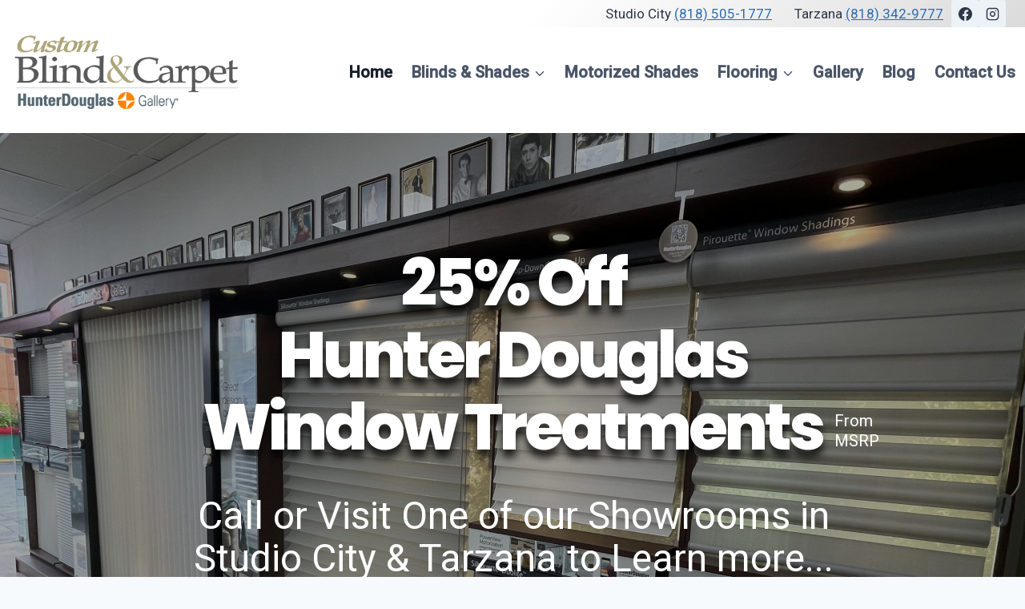

--- FILE ---
content_type: text/html; charset=UTF-8
request_url: https://www.customblind.com/
body_size: 42193
content:
<!doctype html>
<html lang="en-US" class="no-js" itemtype="https://schema.org/WebPage" itemscope>
<head>
	<meta charset="UTF-8">
	<meta name="viewport" content="width=device-width, initial-scale=1, minimum-scale=1">
	<meta name='robots' content='index, follow, max-image-preview:large, max-snippet:-1, max-video-preview:-1' />
	<style>img:is([sizes="auto" i], [sizes^="auto," i]) { contain-intrinsic-size: 3000px 1500px }</style>
	
	<!-- This site is optimized with the Yoast SEO plugin v26.6 - https://yoast.com/wordpress/plugins/seo/ -->
	<title>Custom Blind &amp; Carpet Inc. | Blinds, Carpet, Wood Flooring &amp; LVT</title>
	<meta name="description" content="We sell &amp; install Hunter Douglas Window Blinds, motorized shades, name-brand carpet, wood flooring, and luxury vinyl tiles (LVT) with Free In-Home estimates." />
	<link rel="canonical" href="https://www.customblind.com/" />
	<meta property="og:locale" content="en_US" />
	<meta property="og:type" content="website" />
	<meta property="og:title" content="Custom Blind &amp; Carpet Inc. | Blinds, Carpet, Wood Flooring &amp; LVT" />
	<meta property="og:description" content="We sell &amp; install Hunter Douglas Window Blinds, motorized shades, name-brand carpet, wood flooring, and luxury vinyl tiles (LVT) with Free In-Home estimates." />
	<meta property="og:url" content="https://www.customblind.com/" />
	<meta property="og:site_name" content="Custom Blind &amp; Carpet Inc." />
	<meta property="article:modified_time" content="2025-03-07T13:10:07+00:00" />
	<meta name="twitter:card" content="summary_large_image" />
	<script type="application/ld+json" class="yoast-schema-graph">{"@context":"https://schema.org","@graph":[{"@type":"WebPage","@id":"https://www.customblind.com/","url":"https://www.customblind.com/","name":"Custom Blind & Carpet Inc. | Blinds, Carpet, Wood Flooring & LVT","isPartOf":{"@id":"https://www.customblind.com/#website"},"about":{"@id":"https://www.customblind.com/#organization"},"datePublished":"2015-07-06T18:57:10+00:00","dateModified":"2025-03-07T13:10:07+00:00","description":"We sell & install Hunter Douglas Window Blinds, motorized shades, name-brand carpet, wood flooring, and luxury vinyl tiles (LVT) with Free In-Home estimates.","breadcrumb":{"@id":"https://www.customblind.com/#breadcrumb"},"inLanguage":"en-US","potentialAction":[{"@type":"ReadAction","target":["https://www.customblind.com/"]}]},{"@type":"BreadcrumbList","@id":"https://www.customblind.com/#breadcrumb","itemListElement":[{"@type":"ListItem","position":1,"name":"Home"}]},{"@type":"WebSite","@id":"https://www.customblind.com/#website","url":"https://www.customblind.com/","name":"Custom Blind &amp; Carpet Inc.","description":"Window Blinds and Flooring Specialists","publisher":{"@id":"https://www.customblind.com/#organization"},"potentialAction":[{"@type":"SearchAction","target":{"@type":"EntryPoint","urlTemplate":"https://www.customblind.com/?s={search_term_string}"},"query-input":{"@type":"PropertyValueSpecification","valueRequired":true,"valueName":"search_term_string"}}],"inLanguage":"en-US"},{"@type":"Organization","@id":"https://www.customblind.com/#organization","name":"Custom Blind & Carpet, Inc.","url":"https://www.customblind.com/","logo":{"@type":"ImageObject","inLanguage":"en-US","@id":"https://www.customblind.com/#/schema/logo/image/","url":"https://www.customblind.com/wp-content/uploads/2015/10/customblind-logo-dark.png","contentUrl":"https://www.customblind.com/wp-content/uploads/2015/10/customblind-logo-dark.png","width":206,"height":80,"caption":"Custom Blind & Carpet, Inc."},"image":{"@id":"https://www.customblind.com/#/schema/logo/image/"}}]}</script>
	<!-- / Yoast SEO plugin. -->


<link rel='dns-prefetch' href='//www.googletagmanager.com' />
<link rel="alternate" type="application/rss+xml" title="Custom Blind &amp; Carpet Inc. &raquo; Feed" href="https://www.customblind.com/feed/" />
<link rel="alternate" type="application/rss+xml" title="Custom Blind &amp; Carpet Inc. &raquo; Comments Feed" href="https://www.customblind.com/comments/feed/" />
			<script>document.documentElement.classList.remove( 'no-js' );</script>
			<script>
window._wpemojiSettings = {"baseUrl":"https:\/\/s.w.org\/images\/core\/emoji\/16.0.1\/72x72\/","ext":".png","svgUrl":"https:\/\/s.w.org\/images\/core\/emoji\/16.0.1\/svg\/","svgExt":".svg","source":{"concatemoji":"https:\/\/www.customblind.com\/wp-includes\/js\/wp-emoji-release.min.js?ver=895c62311edc11c0a2dfa71dca18a550"}};
/*! This file is auto-generated */
!function(s,n){var o,i,e;function c(e){try{var t={supportTests:e,timestamp:(new Date).valueOf()};sessionStorage.setItem(o,JSON.stringify(t))}catch(e){}}function p(e,t,n){e.clearRect(0,0,e.canvas.width,e.canvas.height),e.fillText(t,0,0);var t=new Uint32Array(e.getImageData(0,0,e.canvas.width,e.canvas.height).data),a=(e.clearRect(0,0,e.canvas.width,e.canvas.height),e.fillText(n,0,0),new Uint32Array(e.getImageData(0,0,e.canvas.width,e.canvas.height).data));return t.every(function(e,t){return e===a[t]})}function u(e,t){e.clearRect(0,0,e.canvas.width,e.canvas.height),e.fillText(t,0,0);for(var n=e.getImageData(16,16,1,1),a=0;a<n.data.length;a++)if(0!==n.data[a])return!1;return!0}function f(e,t,n,a){switch(t){case"flag":return n(e,"\ud83c\udff3\ufe0f\u200d\u26a7\ufe0f","\ud83c\udff3\ufe0f\u200b\u26a7\ufe0f")?!1:!n(e,"\ud83c\udde8\ud83c\uddf6","\ud83c\udde8\u200b\ud83c\uddf6")&&!n(e,"\ud83c\udff4\udb40\udc67\udb40\udc62\udb40\udc65\udb40\udc6e\udb40\udc67\udb40\udc7f","\ud83c\udff4\u200b\udb40\udc67\u200b\udb40\udc62\u200b\udb40\udc65\u200b\udb40\udc6e\u200b\udb40\udc67\u200b\udb40\udc7f");case"emoji":return!a(e,"\ud83e\udedf")}return!1}function g(e,t,n,a){var r="undefined"!=typeof WorkerGlobalScope&&self instanceof WorkerGlobalScope?new OffscreenCanvas(300,150):s.createElement("canvas"),o=r.getContext("2d",{willReadFrequently:!0}),i=(o.textBaseline="top",o.font="600 32px Arial",{});return e.forEach(function(e){i[e]=t(o,e,n,a)}),i}function t(e){var t=s.createElement("script");t.src=e,t.defer=!0,s.head.appendChild(t)}"undefined"!=typeof Promise&&(o="wpEmojiSettingsSupports",i=["flag","emoji"],n.supports={everything:!0,everythingExceptFlag:!0},e=new Promise(function(e){s.addEventListener("DOMContentLoaded",e,{once:!0})}),new Promise(function(t){var n=function(){try{var e=JSON.parse(sessionStorage.getItem(o));if("object"==typeof e&&"number"==typeof e.timestamp&&(new Date).valueOf()<e.timestamp+604800&&"object"==typeof e.supportTests)return e.supportTests}catch(e){}return null}();if(!n){if("undefined"!=typeof Worker&&"undefined"!=typeof OffscreenCanvas&&"undefined"!=typeof URL&&URL.createObjectURL&&"undefined"!=typeof Blob)try{var e="postMessage("+g.toString()+"("+[JSON.stringify(i),f.toString(),p.toString(),u.toString()].join(",")+"));",a=new Blob([e],{type:"text/javascript"}),r=new Worker(URL.createObjectURL(a),{name:"wpTestEmojiSupports"});return void(r.onmessage=function(e){c(n=e.data),r.terminate(),t(n)})}catch(e){}c(n=g(i,f,p,u))}t(n)}).then(function(e){for(var t in e)n.supports[t]=e[t],n.supports.everything=n.supports.everything&&n.supports[t],"flag"!==t&&(n.supports.everythingExceptFlag=n.supports.everythingExceptFlag&&n.supports[t]);n.supports.everythingExceptFlag=n.supports.everythingExceptFlag&&!n.supports.flag,n.DOMReady=!1,n.readyCallback=function(){n.DOMReady=!0}}).then(function(){return e}).then(function(){var e;n.supports.everything||(n.readyCallback(),(e=n.source||{}).concatemoji?t(e.concatemoji):e.wpemoji&&e.twemoji&&(t(e.twemoji),t(e.wpemoji)))}))}((window,document),window._wpemojiSettings);
</script>
<style id='wp-emoji-styles-inline-css'>

	img.wp-smiley, img.emoji {
		display: inline !important;
		border: none !important;
		box-shadow: none !important;
		height: 1em !important;
		width: 1em !important;
		margin: 0 0.07em !important;
		vertical-align: -0.1em !important;
		background: none !important;
		padding: 0 !important;
	}
</style>
<link rel='stylesheet' id='wp-block-library-css' href='https://www.customblind.com/wp-includes/css/dist/block-library/style.min.css?ver=895c62311edc11c0a2dfa71dca18a550' media='all' />
<style id='classic-theme-styles-inline-css'>
/*! This file is auto-generated */
.wp-block-button__link{color:#fff;background-color:#32373c;border-radius:9999px;box-shadow:none;text-decoration:none;padding:calc(.667em + 2px) calc(1.333em + 2px);font-size:1.125em}.wp-block-file__button{background:#32373c;color:#fff;text-decoration:none}
</style>
<style id='global-styles-inline-css'>
:root{--wp--preset--aspect-ratio--square: 1;--wp--preset--aspect-ratio--4-3: 4/3;--wp--preset--aspect-ratio--3-4: 3/4;--wp--preset--aspect-ratio--3-2: 3/2;--wp--preset--aspect-ratio--2-3: 2/3;--wp--preset--aspect-ratio--16-9: 16/9;--wp--preset--aspect-ratio--9-16: 9/16;--wp--preset--color--black: #000000;--wp--preset--color--cyan-bluish-gray: #abb8c3;--wp--preset--color--white: #ffffff;--wp--preset--color--pale-pink: #f78da7;--wp--preset--color--vivid-red: #cf2e2e;--wp--preset--color--luminous-vivid-orange: #ff6900;--wp--preset--color--luminous-vivid-amber: #fcb900;--wp--preset--color--light-green-cyan: #7bdcb5;--wp--preset--color--vivid-green-cyan: #00d084;--wp--preset--color--pale-cyan-blue: #8ed1fc;--wp--preset--color--vivid-cyan-blue: #0693e3;--wp--preset--color--vivid-purple: #9b51e0;--wp--preset--color--theme-palette-1: var(--global-palette1);--wp--preset--color--theme-palette-2: var(--global-palette2);--wp--preset--color--theme-palette-3: var(--global-palette3);--wp--preset--color--theme-palette-4: var(--global-palette4);--wp--preset--color--theme-palette-5: var(--global-palette5);--wp--preset--color--theme-palette-6: var(--global-palette6);--wp--preset--color--theme-palette-7: var(--global-palette7);--wp--preset--color--theme-palette-8: var(--global-palette8);--wp--preset--color--theme-palette-9: var(--global-palette9);--wp--preset--color--theme-palette-10: var(--global-palette10);--wp--preset--color--theme-palette-11: var(--global-palette11);--wp--preset--color--theme-palette-12: var(--global-palette12);--wp--preset--color--theme-palette-13: var(--global-palette13);--wp--preset--color--theme-palette-14: var(--global-palette14);--wp--preset--color--theme-palette-15: var(--global-palette15);--wp--preset--gradient--vivid-cyan-blue-to-vivid-purple: linear-gradient(135deg,rgba(6,147,227,1) 0%,rgb(155,81,224) 100%);--wp--preset--gradient--light-green-cyan-to-vivid-green-cyan: linear-gradient(135deg,rgb(122,220,180) 0%,rgb(0,208,130) 100%);--wp--preset--gradient--luminous-vivid-amber-to-luminous-vivid-orange: linear-gradient(135deg,rgba(252,185,0,1) 0%,rgba(255,105,0,1) 100%);--wp--preset--gradient--luminous-vivid-orange-to-vivid-red: linear-gradient(135deg,rgba(255,105,0,1) 0%,rgb(207,46,46) 100%);--wp--preset--gradient--very-light-gray-to-cyan-bluish-gray: linear-gradient(135deg,rgb(238,238,238) 0%,rgb(169,184,195) 100%);--wp--preset--gradient--cool-to-warm-spectrum: linear-gradient(135deg,rgb(74,234,220) 0%,rgb(151,120,209) 20%,rgb(207,42,186) 40%,rgb(238,44,130) 60%,rgb(251,105,98) 80%,rgb(254,248,76) 100%);--wp--preset--gradient--blush-light-purple: linear-gradient(135deg,rgb(255,206,236) 0%,rgb(152,150,240) 100%);--wp--preset--gradient--blush-bordeaux: linear-gradient(135deg,rgb(254,205,165) 0%,rgb(254,45,45) 50%,rgb(107,0,62) 100%);--wp--preset--gradient--luminous-dusk: linear-gradient(135deg,rgb(255,203,112) 0%,rgb(199,81,192) 50%,rgb(65,88,208) 100%);--wp--preset--gradient--pale-ocean: linear-gradient(135deg,rgb(255,245,203) 0%,rgb(182,227,212) 50%,rgb(51,167,181) 100%);--wp--preset--gradient--electric-grass: linear-gradient(135deg,rgb(202,248,128) 0%,rgb(113,206,126) 100%);--wp--preset--gradient--midnight: linear-gradient(135deg,rgb(2,3,129) 0%,rgb(40,116,252) 100%);--wp--preset--font-size--small: var(--global-font-size-small);--wp--preset--font-size--medium: var(--global-font-size-medium);--wp--preset--font-size--large: var(--global-font-size-large);--wp--preset--font-size--x-large: 42px;--wp--preset--font-size--larger: var(--global-font-size-larger);--wp--preset--font-size--xxlarge: var(--global-font-size-xxlarge);--wp--preset--spacing--20: 0.44rem;--wp--preset--spacing--30: 0.67rem;--wp--preset--spacing--40: 1rem;--wp--preset--spacing--50: 1.5rem;--wp--preset--spacing--60: 2.25rem;--wp--preset--spacing--70: 3.38rem;--wp--preset--spacing--80: 5.06rem;--wp--preset--shadow--natural: 6px 6px 9px rgba(0, 0, 0, 0.2);--wp--preset--shadow--deep: 12px 12px 50px rgba(0, 0, 0, 0.4);--wp--preset--shadow--sharp: 6px 6px 0px rgba(0, 0, 0, 0.2);--wp--preset--shadow--outlined: 6px 6px 0px -3px rgba(255, 255, 255, 1), 6px 6px rgba(0, 0, 0, 1);--wp--preset--shadow--crisp: 6px 6px 0px rgba(0, 0, 0, 1);}:where(.is-layout-flex){gap: 0.5em;}:where(.is-layout-grid){gap: 0.5em;}body .is-layout-flex{display: flex;}.is-layout-flex{flex-wrap: wrap;align-items: center;}.is-layout-flex > :is(*, div){margin: 0;}body .is-layout-grid{display: grid;}.is-layout-grid > :is(*, div){margin: 0;}:where(.wp-block-columns.is-layout-flex){gap: 2em;}:where(.wp-block-columns.is-layout-grid){gap: 2em;}:where(.wp-block-post-template.is-layout-flex){gap: 1.25em;}:where(.wp-block-post-template.is-layout-grid){gap: 1.25em;}.has-black-color{color: var(--wp--preset--color--black) !important;}.has-cyan-bluish-gray-color{color: var(--wp--preset--color--cyan-bluish-gray) !important;}.has-white-color{color: var(--wp--preset--color--white) !important;}.has-pale-pink-color{color: var(--wp--preset--color--pale-pink) !important;}.has-vivid-red-color{color: var(--wp--preset--color--vivid-red) !important;}.has-luminous-vivid-orange-color{color: var(--wp--preset--color--luminous-vivid-orange) !important;}.has-luminous-vivid-amber-color{color: var(--wp--preset--color--luminous-vivid-amber) !important;}.has-light-green-cyan-color{color: var(--wp--preset--color--light-green-cyan) !important;}.has-vivid-green-cyan-color{color: var(--wp--preset--color--vivid-green-cyan) !important;}.has-pale-cyan-blue-color{color: var(--wp--preset--color--pale-cyan-blue) !important;}.has-vivid-cyan-blue-color{color: var(--wp--preset--color--vivid-cyan-blue) !important;}.has-vivid-purple-color{color: var(--wp--preset--color--vivid-purple) !important;}.has-black-background-color{background-color: var(--wp--preset--color--black) !important;}.has-cyan-bluish-gray-background-color{background-color: var(--wp--preset--color--cyan-bluish-gray) !important;}.has-white-background-color{background-color: var(--wp--preset--color--white) !important;}.has-pale-pink-background-color{background-color: var(--wp--preset--color--pale-pink) !important;}.has-vivid-red-background-color{background-color: var(--wp--preset--color--vivid-red) !important;}.has-luminous-vivid-orange-background-color{background-color: var(--wp--preset--color--luminous-vivid-orange) !important;}.has-luminous-vivid-amber-background-color{background-color: var(--wp--preset--color--luminous-vivid-amber) !important;}.has-light-green-cyan-background-color{background-color: var(--wp--preset--color--light-green-cyan) !important;}.has-vivid-green-cyan-background-color{background-color: var(--wp--preset--color--vivid-green-cyan) !important;}.has-pale-cyan-blue-background-color{background-color: var(--wp--preset--color--pale-cyan-blue) !important;}.has-vivid-cyan-blue-background-color{background-color: var(--wp--preset--color--vivid-cyan-blue) !important;}.has-vivid-purple-background-color{background-color: var(--wp--preset--color--vivid-purple) !important;}.has-black-border-color{border-color: var(--wp--preset--color--black) !important;}.has-cyan-bluish-gray-border-color{border-color: var(--wp--preset--color--cyan-bluish-gray) !important;}.has-white-border-color{border-color: var(--wp--preset--color--white) !important;}.has-pale-pink-border-color{border-color: var(--wp--preset--color--pale-pink) !important;}.has-vivid-red-border-color{border-color: var(--wp--preset--color--vivid-red) !important;}.has-luminous-vivid-orange-border-color{border-color: var(--wp--preset--color--luminous-vivid-orange) !important;}.has-luminous-vivid-amber-border-color{border-color: var(--wp--preset--color--luminous-vivid-amber) !important;}.has-light-green-cyan-border-color{border-color: var(--wp--preset--color--light-green-cyan) !important;}.has-vivid-green-cyan-border-color{border-color: var(--wp--preset--color--vivid-green-cyan) !important;}.has-pale-cyan-blue-border-color{border-color: var(--wp--preset--color--pale-cyan-blue) !important;}.has-vivid-cyan-blue-border-color{border-color: var(--wp--preset--color--vivid-cyan-blue) !important;}.has-vivid-purple-border-color{border-color: var(--wp--preset--color--vivid-purple) !important;}.has-vivid-cyan-blue-to-vivid-purple-gradient-background{background: var(--wp--preset--gradient--vivid-cyan-blue-to-vivid-purple) !important;}.has-light-green-cyan-to-vivid-green-cyan-gradient-background{background: var(--wp--preset--gradient--light-green-cyan-to-vivid-green-cyan) !important;}.has-luminous-vivid-amber-to-luminous-vivid-orange-gradient-background{background: var(--wp--preset--gradient--luminous-vivid-amber-to-luminous-vivid-orange) !important;}.has-luminous-vivid-orange-to-vivid-red-gradient-background{background: var(--wp--preset--gradient--luminous-vivid-orange-to-vivid-red) !important;}.has-very-light-gray-to-cyan-bluish-gray-gradient-background{background: var(--wp--preset--gradient--very-light-gray-to-cyan-bluish-gray) !important;}.has-cool-to-warm-spectrum-gradient-background{background: var(--wp--preset--gradient--cool-to-warm-spectrum) !important;}.has-blush-light-purple-gradient-background{background: var(--wp--preset--gradient--blush-light-purple) !important;}.has-blush-bordeaux-gradient-background{background: var(--wp--preset--gradient--blush-bordeaux) !important;}.has-luminous-dusk-gradient-background{background: var(--wp--preset--gradient--luminous-dusk) !important;}.has-pale-ocean-gradient-background{background: var(--wp--preset--gradient--pale-ocean) !important;}.has-electric-grass-gradient-background{background: var(--wp--preset--gradient--electric-grass) !important;}.has-midnight-gradient-background{background: var(--wp--preset--gradient--midnight) !important;}.has-small-font-size{font-size: var(--wp--preset--font-size--small) !important;}.has-medium-font-size{font-size: var(--wp--preset--font-size--medium) !important;}.has-large-font-size{font-size: var(--wp--preset--font-size--large) !important;}.has-x-large-font-size{font-size: var(--wp--preset--font-size--x-large) !important;}
:where(.wp-block-post-template.is-layout-flex){gap: 1.25em;}:where(.wp-block-post-template.is-layout-grid){gap: 1.25em;}
:where(.wp-block-columns.is-layout-flex){gap: 2em;}:where(.wp-block-columns.is-layout-grid){gap: 2em;}
:root :where(.wp-block-pullquote){font-size: 1.5em;line-height: 1.6;}
</style>
<link rel='stylesheet' id='scrollup-css-css' href='https://www.customblind.com/wp-content/plugins/smooth-scroll-up/css/scrollup.css?ver=895c62311edc11c0a2dfa71dca18a550' media='all' />
<style id='scrollup-css-inline-css'>
a.scrollup-image {background-image: url("https://www.customblind.com/wp-content/plugins/smooth-scroll-up/img/scrollup.png") !important; }
</style>
<link rel='stylesheet' id='wp-components-css' href='https://www.customblind.com/wp-includes/css/dist/components/style.min.css?ver=895c62311edc11c0a2dfa71dca18a550' media='all' />
<link rel='stylesheet' id='godaddy-styles-css' href='https://www.customblind.com/wp-content/mu-plugins/vendor/wpex/godaddy-launch/includes/Dependencies/GoDaddy/Styles/build/latest.css?ver=2.0.2' media='all' />
<link rel='stylesheet' id='megamenu-css' href='https://www.customblind.com/wp-content/uploads/maxmegamenu/style.css?ver=d07d7e' media='all' />
<link rel='stylesheet' id='dashicons-css' href='https://www.customblind.com/wp-includes/css/dashicons.min.css?ver=895c62311edc11c0a2dfa71dca18a550' media='all' />
<link rel='stylesheet' id='kadence-global-css' href='https://www.customblind.com/wp-content/themes/kadence/assets/css/global.min.css?ver=1.4.2' media='all' />
<style id='kadence-global-inline-css'>
/* Kadence Base CSS */
:root{--global-palette1:#2B6CB0;--global-palette2:#215387;--global-palette3:#1A202C;--global-palette4:#2D3748;--global-palette5:#4A5568;--global-palette6:#718096;--global-palette7:#EDF2F7;--global-palette8:#F7FAFC;--global-palette9:#ffffff;--global-palette10:oklch(from var(--global-palette1) calc(l + 0.10 * (1 - l)) calc(c * 1.00) calc(h + 180) / 100%);--global-palette11:#13612e;--global-palette12:#1159af;--global-palette13:#b82105;--global-palette14:#f7630c;--global-palette15:#f5a524;--global-palette9rgb:255, 255, 255;--global-palette-highlight:var(--global-palette1);--global-palette-highlight-alt:var(--global-palette2);--global-palette-highlight-alt2:var(--global-palette9);--global-palette-btn-bg:var(--global-palette1);--global-palette-btn-bg-hover:var(--global-palette2);--global-palette-btn:var(--global-palette9);--global-palette-btn-hover:var(--global-palette9);--global-palette-btn-sec-bg:var(--global-palette7);--global-palette-btn-sec-bg-hover:var(--global-palette2);--global-palette-btn-sec:var(--global-palette3);--global-palette-btn-sec-hover:var(--global-palette9);--global-body-font-family:-apple-system,BlinkMacSystemFont,"Segoe UI",Roboto,Oxygen-Sans,Ubuntu,Cantarell,"Helvetica Neue",sans-serif, "Apple Color Emoji", "Segoe UI Emoji", "Segoe UI Symbol";--global-heading-font-family:inherit;--global-primary-nav-font-family:inherit;--global-fallback-font:sans-serif;--global-display-fallback-font:sans-serif;--global-content-width:1290px;--global-content-wide-width:calc(1290px + 230px);--global-content-narrow-width:842px;--global-content-edge-padding:1.5rem;--global-content-boxed-padding:2rem;--global-calc-content-width:calc(1290px - var(--global-content-edge-padding) - var(--global-content-edge-padding) );--wp--style--global--content-size:var(--global-calc-content-width);}.wp-site-blocks{--global-vw:calc( 100vw - ( 0.5 * var(--scrollbar-offset)));}body{background:var(--global-palette8);}body, input, select, optgroup, textarea{font-weight:400;font-size:17px;line-height:1.6;font-family:var(--global-body-font-family);color:var(--global-palette4);}.content-bg, body.content-style-unboxed .site{background:var(--global-palette9);}h1,h2,h3,h4,h5,h6{font-family:var(--global-heading-font-family);}h1{font-weight:700;font-size:32px;line-height:1.5;color:var(--global-palette3);}h2{font-weight:700;font-size:28px;line-height:1.5;color:var(--global-palette3);}h3{font-weight:700;font-size:24px;line-height:1.5;color:var(--global-palette3);}h4{font-weight:700;font-size:22px;line-height:1.5;color:var(--global-palette4);}h5{font-weight:700;font-size:20px;line-height:1.5;color:var(--global-palette4);}h6{font-weight:700;font-size:18px;line-height:1.5;color:var(--global-palette5);}.entry-hero .kadence-breadcrumbs{max-width:1290px;}.site-container, .site-header-row-layout-contained, .site-footer-row-layout-contained, .entry-hero-layout-contained, .comments-area, .alignfull > .wp-block-cover__inner-container, .alignwide > .wp-block-cover__inner-container{max-width:var(--global-content-width);}.content-width-narrow .content-container.site-container, .content-width-narrow .hero-container.site-container{max-width:var(--global-content-narrow-width);}@media all and (min-width: 1520px){.wp-site-blocks .content-container  .alignwide{margin-left:-115px;margin-right:-115px;width:unset;max-width:unset;}}@media all and (min-width: 1102px){.content-width-narrow .wp-site-blocks .content-container .alignwide{margin-left:-130px;margin-right:-130px;width:unset;max-width:unset;}}.content-style-boxed .wp-site-blocks .entry-content .alignwide{margin-left:calc( -1 * var( --global-content-boxed-padding ) );margin-right:calc( -1 * var( --global-content-boxed-padding ) );}.content-area{margin-top:5rem;margin-bottom:5rem;}@media all and (max-width: 1024px){.content-area{margin-top:3rem;margin-bottom:3rem;}}@media all and (max-width: 767px){.content-area{margin-top:2rem;margin-bottom:2rem;}}@media all and (max-width: 1024px){:root{--global-content-boxed-padding:2rem;}}@media all and (max-width: 767px){:root{--global-content-boxed-padding:1.5rem;}}.entry-content-wrap{padding:2rem;}@media all and (max-width: 1024px){.entry-content-wrap{padding:2rem;}}@media all and (max-width: 767px){.entry-content-wrap{padding:1.5rem;}}.entry.single-entry{box-shadow:0px 15px 15px -10px rgba(0,0,0,0.05);}.entry.loop-entry{box-shadow:0px 15px 15px -10px rgba(0,0,0,0.05);}.loop-entry .entry-content-wrap{padding:2rem;}@media all and (max-width: 1024px){.loop-entry .entry-content-wrap{padding:2rem;}}@media all and (max-width: 767px){.loop-entry .entry-content-wrap{padding:1.5rem;}}button, .button, .wp-block-button__link, input[type="button"], input[type="reset"], input[type="submit"], .fl-button, .elementor-button-wrapper .elementor-button, .wc-block-components-checkout-place-order-button, .wc-block-cart__submit{box-shadow:0px 0px 0px -7px rgba(0,0,0,0);}button:hover, button:focus, button:active, .button:hover, .button:focus, .button:active, .wp-block-button__link:hover, .wp-block-button__link:focus, .wp-block-button__link:active, input[type="button"]:hover, input[type="button"]:focus, input[type="button"]:active, input[type="reset"]:hover, input[type="reset"]:focus, input[type="reset"]:active, input[type="submit"]:hover, input[type="submit"]:focus, input[type="submit"]:active, .elementor-button-wrapper .elementor-button:hover, .elementor-button-wrapper .elementor-button:focus, .elementor-button-wrapper .elementor-button:active, .wc-block-cart__submit:hover{box-shadow:0px 15px 25px -7px rgba(0,0,0,0.1);}.kb-button.kb-btn-global-outline.kb-btn-global-inherit{padding-top:calc(px - 2px);padding-right:calc(px - 2px);padding-bottom:calc(px - 2px);padding-left:calc(px - 2px);}@media all and (min-width: 1025px){.transparent-header .entry-hero .entry-hero-container-inner{padding-top:calc(0px + 80px);}}@media all and (max-width: 1024px){.mobile-transparent-header .entry-hero .entry-hero-container-inner{padding-top:80px;}}@media all and (max-width: 767px){.mobile-transparent-header .entry-hero .entry-hero-container-inner{padding-top:80px;}}.entry-hero.page-hero-section .entry-header{min-height:200px;}.entry-author-style-center{padding-top:var(--global-md-spacing);border-top:1px solid var(--global-gray-500);}.entry-author-style-center .entry-author-avatar, .entry-meta .author-avatar{display:none;}.entry-author-style-normal .entry-author-profile{padding-left:0px;}#comments .comment-meta{margin-left:0px;}
/* Kadence Header CSS */
@media all and (max-width: 1024px){.mobile-transparent-header #masthead{position:absolute;left:0px;right:0px;z-index:100;}.kadence-scrollbar-fixer.mobile-transparent-header #masthead{right:var(--scrollbar-offset,0);}.mobile-transparent-header #masthead, .mobile-transparent-header .site-top-header-wrap .site-header-row-container-inner, .mobile-transparent-header .site-main-header-wrap .site-header-row-container-inner, .mobile-transparent-header .site-bottom-header-wrap .site-header-row-container-inner{background:transparent;}.site-header-row-tablet-layout-fullwidth, .site-header-row-tablet-layout-standard{padding:0px;}}@media all and (min-width: 1025px){.transparent-header #masthead{position:absolute;left:0px;right:0px;z-index:100;}.transparent-header.kadence-scrollbar-fixer #masthead{right:var(--scrollbar-offset,0);}.transparent-header #masthead, .transparent-header .site-top-header-wrap .site-header-row-container-inner, .transparent-header .site-main-header-wrap .site-header-row-container-inner, .transparent-header .site-bottom-header-wrap .site-header-row-container-inner{background:transparent;}}.site-branding a.brand img{max-width:279px;}.site-branding a.brand img.svg-logo-image{width:279px;}.site-branding{padding:0px 0px 0px 18px;}#masthead, #masthead .kadence-sticky-header.item-is-fixed:not(.item-at-start):not(.site-header-row-container):not(.site-main-header-wrap), #masthead .kadence-sticky-header.item-is-fixed:not(.item-at-start) > .site-header-row-container-inner{background:#ffffff;}.site-main-header-wrap .site-header-row-container-inner{background:rgba(255,255,255,0);}.site-main-header-inner-wrap{min-height:80px;}.site-main-header-wrap .site-header-row-container-inner>.site-container{padding:10px 0px 10px 0px;}.site-top-header-wrap .site-header-row-container-inner{background:linear-gradient(135deg,var(--global-palette9) 52%,rgba(219,219,219,1) 100%);}.site-top-header-inner-wrap{min-height:0px;}.site-main-header-wrap.site-header-row-container.site-header-focus-item.site-header-row-layout-standard.kadence-sticky-header.item-is-fixed.item-is-stuck, .site-header-upper-inner-wrap.kadence-sticky-header.item-is-fixed.item-is-stuck, .site-header-inner-wrap.kadence-sticky-header.item-is-fixed.item-is-stuck, .site-top-header-wrap.site-header-row-container.site-header-focus-item.site-header-row-layout-standard.kadence-sticky-header.item-is-fixed.item-is-stuck, .site-bottom-header-wrap.site-header-row-container.site-header-focus-item.site-header-row-layout-standard.kadence-sticky-header.item-is-fixed.item-is-stuck{box-shadow:0px 0px 0px 0px rgba(0,0,0,0);}#masthead .kadence-sticky-header.item-is-fixed:not(.item-at-start) .site-branding img{max-width:264px;}.header-navigation[class*="header-navigation-style-underline"] .header-menu-container.primary-menu-container>ul>li>a:after{width:calc( 100% - 1.2em);}.main-navigation .primary-menu-container > ul > li.menu-item > a{padding-left:calc(1.2em / 2);padding-right:calc(1.2em / 2);padding-top:0.6em;padding-bottom:0.6em;color:var(--global-palette5);background:rgba(95,120,243,0);}.main-navigation .primary-menu-container > ul > li.menu-item .dropdown-nav-special-toggle{right:calc(1.2em / 2);}.main-navigation .primary-menu-container > ul li.menu-item > a{font-style:normal;font-weight:600;font-size:20px;}.main-navigation .primary-menu-container > ul > li.menu-item > a:hover{color:var(--global-palette-highlight);background:rgba(241,239,215,0);}.main-navigation .primary-menu-container > ul > li.menu-item.current-menu-item > a{color:var(--global-palette3);background:rgba(240,241,217,0);}.header-navigation .header-menu-container ul ul.sub-menu, .header-navigation .header-menu-container ul ul.submenu{background:var(--global-palette3);box-shadow:0px 2px 13px 0px rgba(0,0,0,0.1);}.header-navigation .header-menu-container ul ul li.menu-item, .header-menu-container ul.menu > li.kadence-menu-mega-enabled > ul > li.menu-item > a{border-bottom:1px solid rgba(255,255,255,0.1);border-radius:0px 0px 0px 0px;}.header-navigation .header-menu-container ul ul li.menu-item > a{width:200px;padding-top:1em;padding-bottom:1em;color:var(--global-palette8);font-size:12px;}.header-navigation .header-menu-container ul ul li.menu-item > a:hover{color:var(--global-palette9);background:var(--global-palette4);border-radius:0px 0px 0px 0px;}.header-navigation .header-menu-container ul ul li.menu-item.current-menu-item > a{color:var(--global-palette9);background:var(--global-palette4);border-radius:0px 0px 0px 0px;}.mobile-toggle-open-container .menu-toggle-open, .mobile-toggle-open-container .menu-toggle-open:focus{color:var(--global-palette5);padding:0.4em 0.6em 0.4em 0.6em;font-size:14px;}.mobile-toggle-open-container .menu-toggle-open.menu-toggle-style-bordered{border:1px solid currentColor;}.mobile-toggle-open-container .menu-toggle-open .menu-toggle-icon{font-size:20px;}.mobile-toggle-open-container .menu-toggle-open:hover, .mobile-toggle-open-container .menu-toggle-open:focus-visible{color:var(--global-palette-highlight);}.mobile-navigation ul li{font-size:14px;}.mobile-navigation ul li a{padding-top:1em;padding-bottom:1em;}.mobile-navigation ul li > a, .mobile-navigation ul li.menu-item-has-children > .drawer-nav-drop-wrap{color:var(--global-palette8);}.mobile-navigation ul li.current-menu-item > a, .mobile-navigation ul li.current-menu-item.menu-item-has-children > .drawer-nav-drop-wrap{color:var(--global-palette-highlight);}.mobile-navigation ul li.menu-item-has-children .drawer-nav-drop-wrap, .mobile-navigation ul li:not(.menu-item-has-children) a{border-bottom:1px solid rgba(255,255,255,0.1);}.mobile-navigation:not(.drawer-navigation-parent-toggle-true) ul li.menu-item-has-children .drawer-nav-drop-wrap button{border-left:1px solid rgba(255,255,255,0.1);}#mobile-drawer .drawer-header .drawer-toggle{padding:0.6em 0.15em 0.6em 0.15em;font-size:24px;}.header-social-wrap .header-social-inner-wrap{font-size:1em;gap:0.3em;}.header-social-wrap .header-social-inner-wrap .social-button{border:2px none transparent;border-radius:3px;}
/* Kadence Footer CSS */
.site-middle-footer-wrap .site-footer-row-container-inner{background:#c8c5a9;}.site-footer .site-middle-footer-wrap a:where(:not(.button):not(.wp-block-button__link):not(.wp-element-button)){color:#ffffff;}.site-footer .site-middle-footer-wrap a:where(:not(.button):not(.wp-block-button__link):not(.wp-element-button)):hover{color:#fdfdfd;}.site-middle-footer-inner-wrap{padding-top:30px;padding-bottom:30px;grid-column-gap:30px;grid-row-gap:30px;}.site-middle-footer-inner-wrap .widget{margin-bottom:30px;}.site-middle-footer-inner-wrap .site-footer-section:not(:last-child):after{right:calc(-30px / 2);}.site-top-footer-wrap .site-footer-row-container-inner{background:#dfdfd2;}.site-top-footer-inner-wrap{padding-top:30px;padding-bottom:30px;grid-column-gap:14px;grid-row-gap:14px;}.site-top-footer-inner-wrap .widget{margin-bottom:0px;}.site-top-footer-inner-wrap .site-footer-section:not(:last-child):after{right:calc(-14px / 2);}.site-bottom-footer-wrap .site-footer-row-container-inner{background:#ffffff;}.site-bottom-footer-inner-wrap{padding-top:30px;padding-bottom:30px;grid-column-gap:20px;}.site-bottom-footer-inner-wrap .widget{margin-bottom:30px;}.site-bottom-footer-inner-wrap .site-footer-section:not(:last-child):after{right:calc(-20px / 2);}.footer-social-wrap .footer-social-inner-wrap{font-size:1em;gap:0.3em;}.site-footer .site-footer-wrap .site-footer-section .footer-social-wrap .footer-social-inner-wrap .social-button{border:2px none transparent;border-radius:3px;}#colophon .footer-html{font-style:normal;font-size:14px;}#colophon .footer-navigation .footer-menu-container > ul > li > a{padding-left:calc(1.49em / 2);padding-right:calc(1.49em / 2);padding-top:calc(0.6em / 2);padding-bottom:calc(0.6em / 2);color:var(--global-palette5);}#colophon .footer-navigation .footer-menu-container > ul li a{font-style:normal;font-weight:500;}#colophon .footer-navigation .footer-menu-container > ul li a:hover{color:var(--global-palette-highlight);}#colophon .footer-navigation .footer-menu-container > ul li.current-menu-item > a{color:var(--global-palette3);}
</style>
<link rel='stylesheet' id='kadence-header-css' href='https://www.customblind.com/wp-content/themes/kadence/assets/css/header.min.css?ver=1.4.2' media='all' />
<link rel='stylesheet' id='kadence-content-css' href='https://www.customblind.com/wp-content/themes/kadence/assets/css/content.min.css?ver=1.4.2' media='all' />
<link rel='stylesheet' id='kadence-footer-css' href='https://www.customblind.com/wp-content/themes/kadence/assets/css/footer.min.css?ver=1.4.2' media='all' />
<link rel='stylesheet' id='slb_core-css' href='https://www.customblind.com/wp-content/plugins/simple-lightbox/client/css/app.css?ver=2.9.4' media='all' />
<link rel='stylesheet' id='js_composer_front-css' href='https://www.customblind.com/wp-content/plugins/js_composer/assets/css/js_composer.min.css?ver=6.5.0' media='all' />
<link rel='stylesheet' id='ms-main-css' href='https://www.customblind.com/wp-content/plugins/masterslider/public/assets/css/masterslider.main.css?ver=3.6.1' media='all' />
<link rel='stylesheet' id='ms-custom-css' href='https://www.customblind.com/wp-content/uploads/masterslider/custom.css?ver=9.3' media='all' />
<link rel='stylesheet' id='wprevpro_w3-css' href='https://www.customblind.com/wp-content/plugins/wp-review-slider-pro/public/css/wprevpro_w3_min.css?ver=12.6.1_1' media='all' />
<style id='wprevpro_w3-inline-css'>
#wprev-slider-1 .wprevpro_star_imgs{color:#ff1414;}#wprev-slider-1 .wprsp-star{color:#ff1414;}#wprev-slider-1 .wprevpro_star_imgs span.svgicons{background:#ff1414;}#wprev-slider-1 .wprev_preview_bradius_T1{border-radius:12px;}#wprev-slider-1 .wprev_preview_bg1_T1{background:#ffffff;}#wprev-slider-1 .wprev_preview_bg2_T1{background:#ffffff;}#wprev-slider-1 .wprev_preview_tcolor1_T1{color:#777777;}#wprev-slider-1 .wprev_preview_tcolor2_T1{color:#555555;}#wprev-slider-1 .wprev_preview_bg1_T1::after{border-top:30px solid #ffffff;}#wprev-slider-1 .indrevlineclamp{display:-webkit-box;-webkit-line-clamp:3;-webkit-box-orient:vertical;overflow:hidden;hyphens:auto;word-break:auto-phrase;}#wprev-slider-1_widget .wprevpro_star_imgs{color:#ff1414;}#wprev-slider-1_widget .wprsp-star{color:#ff1414;}#wprev-slider-1_widget .wprevpro_star_imgs span.svgicons{background:#ff1414;}#wprev-slider-1_widget .wprev_preview_bradius_T1_widget{border-radius:12px;}#wprev-slider-1_widget .wprev_preview_bg1_T1_widget{background:#ffffff;}#wprev-slider-1_widget .wprev_preview_bg2_T1_widget{background:#ffffff;}#wprev-slider-1_widget .wprev_preview_tcolor1_T1_widget{color:#777777;}#wprev-slider-1_widget .wprev_preview_tcolor2_T1_widget{color:#555555;}#wprev-slider-1_widget .wprev_preview_bg1_T1_widget::after{border-top:30px solid #ffffff;}#wprev-slider-1 .indrevlineclamp{display:-webkit-box;-webkit-line-clamp:3;-webkit-box-orient:vertical;overflow:hidden;hyphens:auto;word-break:auto-phrase;}
</style>
<script src="https://www.customblind.com/wp-includes/js/jquery/jquery.min.js?ver=3.7.1" id="jquery-core-js"></script>
<script src="https://www.customblind.com/wp-includes/js/jquery/jquery-migrate.min.js?ver=3.4.1" id="jquery-migrate-js"></script>
<script src="https://www.customblind.com/wp-content/plugins/sticky-menu-or-anything-on-scroll/assets/js/jq-sticky-anything.min.js?ver=2.1.1" id="stickyAnythingLib-js"></script>

<!-- Google tag (gtag.js) snippet added by Site Kit -->
<!-- Google Analytics snippet added by Site Kit -->
<script src="https://www.googletagmanager.com/gtag/js?id=G-8LR9FPX11Y" id="google_gtagjs-js" async></script>
<script id="google_gtagjs-js-after">
window.dataLayer = window.dataLayer || [];function gtag(){dataLayer.push(arguments);}
gtag("set","linker",{"domains":["www.customblind.com"]});
gtag("js", new Date());
gtag("set", "developer_id.dZTNiMT", true);
gtag("config", "G-8LR9FPX11Y", {"googlesitekit_post_type":"page"});
 window._googlesitekit = window._googlesitekit || {}; window._googlesitekit.throttledEvents = []; window._googlesitekit.gtagEvent = (name, data) => { var key = JSON.stringify( { name, data } ); if ( !! window._googlesitekit.throttledEvents[ key ] ) { return; } window._googlesitekit.throttledEvents[ key ] = true; setTimeout( () => { delete window._googlesitekit.throttledEvents[ key ]; }, 5 ); gtag( "event", name, { ...data, event_source: "site-kit" } ); };
</script>
<script src="https://www.customblind.com/wp-content/plugins/wp-review-slider-pro/public/js/wprs-slick.min.js?ver=12.6.1_1" id="wp-review-slider-pro_slick-min-js"></script>
<script src="https://www.customblind.com/wp-content/plugins/wp-review-slider-pro/public/js/wprs-combined.min.js?ver=12.6.1_1" id="wp-review-slider-pro_unslider_comb-min-js"></script>
<script id="wp-review-slider-pro_plublic-min-js-extra">
var wprevpublicjs_script_vars = {"wpfb_nonce":"b6d177e9da","wpfb_ajaxurl":"https:\/\/www.customblind.com\/wp-admin\/admin-ajax.php","wprevpluginsurl":"https:\/\/www.customblind.com\/wp-content\/plugins\/wp-review-slider-pro","page_id":"5"};
</script>
<script src="https://www.customblind.com/wp-content/plugins/wp-review-slider-pro/public/js/wprev-public.min.js?ver=12.6.1_1" id="wp-review-slider-pro_plublic-min-js"></script>
<link rel="https://api.w.org/" href="https://www.customblind.com/wp-json/" /><link rel="alternate" title="JSON" type="application/json" href="https://www.customblind.com/wp-json/wp/v2/pages/5" /><link rel="EditURI" type="application/rsd+xml" title="RSD" href="https://www.customblind.com/xmlrpc.php?rsd" />
<link rel='shortlink' href='https://www.customblind.com/' />
<link rel="alternate" title="oEmbed (JSON)" type="application/json+oembed" href="https://www.customblind.com/wp-json/oembed/1.0/embed?url=https%3A%2F%2Fwww.customblind.com%2F" />
<link rel="alternate" title="oEmbed (XML)" type="text/xml+oembed" href="https://www.customblind.com/wp-json/oembed/1.0/embed?url=https%3A%2F%2Fwww.customblind.com%2F&#038;format=xml" />
<meta name="generator" content="Site Kit by Google 1.168.0" /><!-- Global site tag (gtag.js) - Google Analytics -->
<script async src="https://www.googletagmanager.com/gtag/js?id=UA-56177960-2"></script>
<script>
  window.dataLayer = window.dataLayer || [];
  function gtag(){dataLayer.push(arguments);}
  gtag('js', new Date());

  gtag('config', 'UA-56177960-2');
</script>

<!-- Google Tag Manager -->
<script>(function(w,d,s,l,i){w[l]=w[l]||[];w[l].push({'gtm.start':
new Date().getTime(),event:'gtm.js'});var f=d.getElementsByTagName(s)[0],
j=d.createElement(s),dl=l!='dataLayer'?'&l='+l:'';j.async=true;j.src=
'https://www.googletagmanager.com/gtm.js?id='+i+dl;f.parentNode.insertBefore(j,f);
})(window,document,'script','dataLayer','GTM-WWJ5BZD');</script>
<!-- End Google Tag Manager -->

<!-- Facebook Pixel Code --><script>!function(f,b,e,v,n,t,s){if(f.fbq)return;n=f.fbq=function(){n.callMethod?n.callMethod.apply(n,arguments):n.queue.push(arguments)};if(!f._fbq)f._fbq=n;n.push=n;n.loaded=!0;n.version='2.0';n.queue=[];t=b.createElement(e);t.async=!0;t.src=v;s=b.getElementsByTagName(e)[0];s.parentNode.insertBefore(t,s)}(window,document,'script','https://connect.facebook.net/en_US/fbevents.js'); fbq('init', '1385348731856642'); fbq('track', 'PageView'); fbq('track', 'Lead'); fbq('track', 'ViewContent');</script><noscript> <img height="1" width="1" src="https://www.facebook.com/tr?id=1385348731856642&ev=PageView&noscript=1"/></noscript><!-- End Facebook Pixel Code --><script>var ms_grabbing_curosr='https://www.customblind.com/wp-content/plugins/masterslider/public/assets/css/common/grabbing.cur',ms_grab_curosr='https://www.customblind.com/wp-content/plugins/masterslider/public/assets/css/common/grab.cur';</script>
<meta name="generator" content="MasterSlider 3.6.1 - Responsive Touch Image Slider" />
<meta name="generator" content="Powered by WPBakery Page Builder - drag and drop page builder for WordPress."/>
<meta name="generator" content="Powered by Slider Revolution 6.7.21 - responsive, Mobile-Friendly Slider Plugin for WordPress with comfortable drag and drop interface." />
<link rel="icon" href="https://www.customblind.com/wp-content/uploads/2015/10/cropped-site-icon-32x32.png" sizes="32x32" />
<link rel="icon" href="https://www.customblind.com/wp-content/uploads/2015/10/cropped-site-icon-192x192.png" sizes="192x192" />
<link rel="apple-touch-icon" href="https://www.customblind.com/wp-content/uploads/2015/10/cropped-site-icon-180x180.png" />
<meta name="msapplication-TileImage" content="https://www.customblind.com/wp-content/uploads/2015/10/cropped-site-icon-270x270.png" />
<script>function setREVStartSize(e){
			//window.requestAnimationFrame(function() {
				window.RSIW = window.RSIW===undefined ? window.innerWidth : window.RSIW;
				window.RSIH = window.RSIH===undefined ? window.innerHeight : window.RSIH;
				try {
					var pw = document.getElementById(e.c).parentNode.offsetWidth,
						newh;
					pw = pw===0 || isNaN(pw) || (e.l=="fullwidth" || e.layout=="fullwidth") ? window.RSIW : pw;
					e.tabw = e.tabw===undefined ? 0 : parseInt(e.tabw);
					e.thumbw = e.thumbw===undefined ? 0 : parseInt(e.thumbw);
					e.tabh = e.tabh===undefined ? 0 : parseInt(e.tabh);
					e.thumbh = e.thumbh===undefined ? 0 : parseInt(e.thumbh);
					e.tabhide = e.tabhide===undefined ? 0 : parseInt(e.tabhide);
					e.thumbhide = e.thumbhide===undefined ? 0 : parseInt(e.thumbhide);
					e.mh = e.mh===undefined || e.mh=="" || e.mh==="auto" ? 0 : parseInt(e.mh,0);
					if(e.layout==="fullscreen" || e.l==="fullscreen")
						newh = Math.max(e.mh,window.RSIH);
					else{
						e.gw = Array.isArray(e.gw) ? e.gw : [e.gw];
						for (var i in e.rl) if (e.gw[i]===undefined || e.gw[i]===0) e.gw[i] = e.gw[i-1];
						e.gh = e.el===undefined || e.el==="" || (Array.isArray(e.el) && e.el.length==0)? e.gh : e.el;
						e.gh = Array.isArray(e.gh) ? e.gh : [e.gh];
						for (var i in e.rl) if (e.gh[i]===undefined || e.gh[i]===0) e.gh[i] = e.gh[i-1];
											
						var nl = new Array(e.rl.length),
							ix = 0,
							sl;
						e.tabw = e.tabhide>=pw ? 0 : e.tabw;
						e.thumbw = e.thumbhide>=pw ? 0 : e.thumbw;
						e.tabh = e.tabhide>=pw ? 0 : e.tabh;
						e.thumbh = e.thumbhide>=pw ? 0 : e.thumbh;
						for (var i in e.rl) nl[i] = e.rl[i]<window.RSIW ? 0 : e.rl[i];
						sl = nl[0];
						for (var i in nl) if (sl>nl[i] && nl[i]>0) { sl = nl[i]; ix=i;}
						var m = pw>(e.gw[ix]+e.tabw+e.thumbw) ? 1 : (pw-(e.tabw+e.thumbw)) / (e.gw[ix]);
						newh =  (e.gh[ix] * m) + (e.tabh + e.thumbh);
					}
					var el = document.getElementById(e.c);
					if (el!==null && el) el.style.height = newh+"px";
					el = document.getElementById(e.c+"_wrapper");
					if (el!==null && el) {
						el.style.height = newh+"px";
						el.style.display = "block";
					}
				} catch(e){
					console.log("Failure at Presize of Slider:" + e)
				}
			//});
		  };</script>
<style type="text/css" data-type="vc_shortcodes-custom-css">.vc_custom_1657575781223{margin-top: -60px !important;margin-right: 0px !important;margin-bottom: 0px !important;margin-left: 0px !important;padding-top: 0px !important;padding-right: 0px !important;padding-bottom: 0px !important;padding-left: 0px !important;}.vc_custom_1741352849781{background-color: #f2f2f2 !important;}.vc_custom_1657503141660{background-image: url(https://www.customblind.com/wp-content/uploads/motorization_cropped-back.jpg?id=2901) !important;background-position: center !important;background-repeat: no-repeat !important;background-size: cover !important;}.vc_custom_1741353005140{padding-top: 35px !important;padding-bottom: 35px !important;}.vc_custom_1657579306942{margin-top: 0px !important;margin-right: 0px !important;margin-bottom: 0px !important;margin-left: 0px !important;padding-top: 10px !important;padding-right: 10px !important;padding-bottom: 10px !important;padding-left: 10px !important;background-color: #d3d3b1 !important;}</style><noscript><style> .wpb_animate_when_almost_visible { opacity: 1; }</style></noscript><style type="text/css">/** Mega Menu CSS: fs **/</style>
</head>

<body class="home wp-singular page-template-default page page-id-5 wp-custom-logo wp-embed-responsive wp-theme-kadence _masterslider _msp_version_3.6.1 footer-on-bottom hide-focus-outline link-style-standard content-title-style-hide content-width-normal content-style-unboxed content-vertical-padding-show non-transparent-header mobile-non-transparent-header wpb-js-composer js-comp-ver-6.5.0 vc_responsive">
<!-- Google Tag Manager (noscript) -->
<noscript><iframe src="https://www.googletagmanager.com/ns.html?id=GTM-WWJ5BZD"
height="0" width="0" style="display:none;visibility:hidden"></iframe></noscript>
<!-- End Google Tag Manager (noscript) --><div id="wrapper" class="site wp-site-blocks">
			<a class="skip-link screen-reader-text scroll-ignore" href="#main">Skip to content</a>
		<header id="masthead" class="site-header" role="banner" itemtype="https://schema.org/WPHeader" itemscope>
	<div id="main-header" class="site-header-wrap">
		<div class="site-header-inner-wrap">
			<div class="site-header-upper-wrap">
				<div class="site-header-upper-inner-wrap">
					<div class="site-top-header-wrap site-header-row-container site-header-focus-item site-header-row-layout-standard" data-section="kadence_customizer_header_top">
	<div class="site-header-row-container-inner">
				<div class="site-container">
			<div class="site-top-header-inner-wrap site-header-row site-header-row-has-sides site-header-row-no-center">
									<div class="site-header-top-section-left site-header-section site-header-section-left">
											</div>
																	<div class="site-header-top-section-right site-header-section site-header-section-right">
						<div class="site-header-item site-header-focus-item" data-section="kadence_customizer_header_html">
	<div class="header-html inner-link-style-normal"><div class="header-html-inner"><p>Studio City <a href="tel:1(818) 505-1777">(818) 505-1777</a>       Tarzana <a href="tel:1(818) 342-9777">(818) 342-9777</a></p>
</div></div></div><!-- data-section="header_html" -->
<div class="site-header-item site-header-focus-item" data-section="kadence_customizer_header_social">
	<div class="header-social-wrap"><div class="header-social-inner-wrap element-social-inner-wrap social-show-label-false social-style-filled"><a href="https://www.facebook.com/CustomBlind" aria-label="Facebook" target="_blank" rel="noopener noreferrer"  class="social-button header-social-item social-link-facebook"><span class="kadence-svg-iconset"><svg class="kadence-svg-icon kadence-facebook-svg" fill="currentColor" version="1.1" xmlns="http://www.w3.org/2000/svg" width="32" height="32" viewBox="0 0 32 32"><title>Facebook</title><path d="M31.997 15.999c0-8.836-7.163-15.999-15.999-15.999s-15.999 7.163-15.999 15.999c0 7.985 5.851 14.604 13.499 15.804v-11.18h-4.062v-4.625h4.062v-3.525c0-4.010 2.389-6.225 6.043-6.225 1.75 0 3.581 0.313 3.581 0.313v3.937h-2.017c-1.987 0-2.607 1.233-2.607 2.498v3.001h4.437l-0.709 4.625h-3.728v11.18c7.649-1.2 13.499-7.819 13.499-15.804z"></path>
				</svg></span></a><a href="https://www.instagram.com/customblindandcarpet/" aria-label="Instagram" target="_blank" rel="noopener noreferrer"  class="social-button header-social-item social-link-instagram"><span class="kadence-svg-iconset"><svg class="kadence-svg-icon kadence-instagram-alt-svg" fill="currentColor" version="1.1" xmlns="http://www.w3.org/2000/svg" width="24" height="24" viewBox="0 0 24 24"><title>Instagram</title><path d="M7 1c-1.657 0-3.158 0.673-4.243 1.757s-1.757 2.586-1.757 4.243v10c0 1.657 0.673 3.158 1.757 4.243s2.586 1.757 4.243 1.757h10c1.657 0 3.158-0.673 4.243-1.757s1.757-2.586 1.757-4.243v-10c0-1.657-0.673-3.158-1.757-4.243s-2.586-1.757-4.243-1.757zM7 3h10c1.105 0 2.103 0.447 2.828 1.172s1.172 1.723 1.172 2.828v10c0 1.105-0.447 2.103-1.172 2.828s-1.723 1.172-2.828 1.172h-10c-1.105 0-2.103-0.447-2.828-1.172s-1.172-1.723-1.172-2.828v-10c0-1.105 0.447-2.103 1.172-2.828s1.723-1.172 2.828-1.172zM16.989 11.223c-0.15-0.972-0.571-1.857-1.194-2.567-0.754-0.861-1.804-1.465-3.009-1.644-0.464-0.074-0.97-0.077-1.477-0.002-1.366 0.202-2.521 0.941-3.282 1.967s-1.133 2.347-0.93 3.712 0.941 2.521 1.967 3.282 2.347 1.133 3.712 0.93 2.521-0.941 3.282-1.967 1.133-2.347 0.93-3.712zM15.011 11.517c0.122 0.82-0.1 1.609-0.558 2.227s-1.15 1.059-1.969 1.18-1.609-0.1-2.227-0.558-1.059-1.15-1.18-1.969 0.1-1.609 0.558-2.227 1.15-1.059 1.969-1.18c0.313-0.046 0.615-0.042 0.87-0.002 0.74 0.11 1.366 0.47 1.818 0.986 0.375 0.428 0.63 0.963 0.72 1.543zM17.5 7.5c0.552 0 1-0.448 1-1s-0.448-1-1-1-1 0.448-1 1 0.448 1 1 1z"></path>
				</svg></span></a></div></div></div><!-- data-section="header_social" -->
					</div>
							</div>
		</div>
	</div>
</div>
<div class="site-main-header-wrap site-header-row-container site-header-focus-item site-header-row-layout-standard kadence-sticky-header" data-section="kadence_customizer_header_main" data-shrink="true" data-shrink-height="70" data-reveal-scroll-up="false">
	<div class="site-header-row-container-inner">
				<div class="site-container">
			<div class="site-main-header-inner-wrap site-header-row site-header-row-has-sides site-header-row-no-center">
									<div class="site-header-main-section-left site-header-section site-header-section-left">
						<div class="site-header-item site-header-focus-item" data-section="title_tagline">
	<div class="site-branding branding-layout-standard site-brand-logo-only"><a class="brand has-logo-image has-sticky-logo" href="https://www.customblind.com/" rel="home"><img width="400" height="132" src="https://www.customblind.com/wp-content/uploads/cbc@400-horz.png" class="custom-logo" alt="Custom Blind &amp; Carpet - Hunter Douglas Gallery Dealer" decoding="async" fetchpriority="high" /><img width="400" height="102" src="https://www.customblind.com/wp-content/uploads/cbc@400-horz-no_hd.png" class="custom-logo kadence-sticky-logo" alt="Custom Blind &amp; Carpet Los Angeles" decoding="async" /></a></div></div><!-- data-section="title_tagline" -->
					</div>
																	<div class="site-header-main-section-right site-header-section site-header-section-right">
						<div class="site-header-item site-header-focus-item site-header-item-main-navigation header-navigation-layout-stretch-false header-navigation-layout-fill-stretch-false" data-section="kadence_customizer_primary_navigation">
		<nav id="site-navigation" class="main-navigation header-navigation hover-to-open nav--toggle-sub header-navigation-style-standard header-navigation-dropdown-animation-fade-down" role="navigation" aria-label="Primary">
			<div class="primary-menu-container header-menu-container">
	<ul id="primary-menu" class="menu"><li id="menu-item-162" class="menu-item menu-item-type-custom menu-item-object-custom current-menu-item current_page_item menu-item-162"><a href="/" aria-current="page">Home</a></li>
<li id="menu-item-388" class="menu-item menu-item-type-taxonomy menu-item-object-category menu-item-has-children menu-item-388"><a href="https://www.customblind.com/category/blinds-shades/"><span class="nav-drop-title-wrap">Blinds &amp; Shades<span class="dropdown-nav-toggle"><span class="kadence-svg-iconset svg-baseline"><svg aria-hidden="true" class="kadence-svg-icon kadence-arrow-down-svg" fill="currentColor" version="1.1" xmlns="http://www.w3.org/2000/svg" width="24" height="24" viewBox="0 0 24 24"><title>Expand</title><path d="M5.293 9.707l6 6c0.391 0.391 1.024 0.391 1.414 0l6-6c0.391-0.391 0.391-1.024 0-1.414s-1.024-0.391-1.414 0l-5.293 5.293-5.293-5.293c-0.391-0.391-1.024-0.391-1.414 0s-0.391 1.024 0 1.414z"></path>
				</svg></span></span></span></a>
<ul class="sub-menu">
	<li id="menu-item-3168" class="menu-item menu-item-type-post_type menu-item-object-post menu-item-3168"><a href="https://www.customblind.com/designer-roller-shades/">Designer Roller Shades</a></li>
	<li id="menu-item-3169" class="menu-item menu-item-type-post_type menu-item-object-post menu-item-3169"><a href="https://www.customblind.com/designer-banded-shades/">Designer Banded Shades</a></li>
	<li id="menu-item-3167" class="menu-item menu-item-type-post_type menu-item-object-post menu-item-3167"><a href="https://www.customblind.com/designer-solar-shades/">Designer Solar Shades</a></li>
	<li id="menu-item-1658" class="menu-item menu-item-type-post_type menu-item-object-post menu-item-1658"><a href="https://www.customblind.com/cellular-shades/">Cellular Shades</a></li>
	<li id="menu-item-1600" class="menu-item menu-item-type-post_type menu-item-object-post menu-item-1600"><a href="https://www.customblind.com/silhouette/">Silhouette® Sheer Shades</a></li>
	<li id="menu-item-1617" class="menu-item menu-item-type-post_type menu-item-object-post menu-item-1617"><a href="https://www.customblind.com/pirouette/">Pirouette® Sheer Shades</a></li>
	<li id="menu-item-1705" class="menu-item menu-item-type-post_type menu-item-object-post menu-item-1705"><a href="https://www.customblind.com/vignette-modern-roman-shades/">Vignette® Roman Shades</a></li>
	<li id="menu-item-1640" class="menu-item menu-item-type-post_type menu-item-object-post menu-item-1640"><a href="https://www.customblind.com/luminette/">Luminette® Sheer Panels</a></li>
	<li id="menu-item-1601" class="menu-item menu-item-type-post_type menu-item-object-post menu-item-1601"><a href="https://www.customblind.com/woven-woods/">Woven Woods</a></li>
	<li id="menu-item-1736" class="menu-item menu-item-type-post_type menu-item-object-post menu-item-1736"><a href="https://www.customblind.com/shutters/">Shutters</a></li>
	<li id="menu-item-1669" class="menu-item menu-item-type-post_type menu-item-object-post menu-item-1669"><a href="https://www.customblind.com/skyline/">Gliding Window Panels</a></li>
	<li id="menu-item-1683" class="menu-item menu-item-type-post_type menu-item-object-post menu-item-1683"><a href="https://www.customblind.com/vertical-blinds/">Vertical Blinds</a></li>
	<li id="menu-item-1760" class="menu-item menu-item-type-post_type menu-item-object-post menu-item-1760"><a href="https://www.customblind.com/horizontal-wood-blinds/">Horizontal Wood Blinds</a></li>
</ul>
</li>
<li id="menu-item-1478" class="menu-item menu-item-type-post_type menu-item-object-post menu-item-1478"><a href="https://www.customblind.com/motorized-shades/">Motorized Shades</a></li>
<li id="menu-item-397" class="menu-item menu-item-type-taxonomy menu-item-object-category menu-item-has-children menu-item-397"><a href="https://www.customblind.com/category/flooring/"><span class="nav-drop-title-wrap">Flooring<span class="dropdown-nav-toggle"><span class="kadence-svg-iconset svg-baseline"><svg aria-hidden="true" class="kadence-svg-icon kadence-arrow-down-svg" fill="currentColor" version="1.1" xmlns="http://www.w3.org/2000/svg" width="24" height="24" viewBox="0 0 24 24"><title>Expand</title><path d="M5.293 9.707l6 6c0.391 0.391 1.024 0.391 1.414 0l6-6c0.391-0.391 0.391-1.024 0-1.414s-1.024-0.391-1.414 0l-5.293 5.293-5.293-5.293c-0.391-0.391-1.024-0.391-1.414 0s-0.391 1.024 0 1.414z"></path>
				</svg></span></span></span></a>
<ul class="sub-menu">
	<li id="menu-item-400" class="menu-item menu-item-type-custom menu-item-object-custom menu-item-400"><a href="/wood-flooring/">Hardwood Flooring</a></li>
	<li id="menu-item-399" class="menu-item menu-item-type-custom menu-item-object-custom menu-item-399"><a href="/carpet/">Carpet</a></li>
	<li id="menu-item-398" class="menu-item menu-item-type-custom menu-item-object-custom menu-item-398"><a href="/engineered-wood-flooring/">Laminate Flooring</a></li>
	<li id="menu-item-2048" class="menu-item menu-item-type-post_type menu-item-object-post menu-item-2048"><a href="https://www.customblind.com/lvt/">LVT Flooring</a></li>
</ul>
</li>
<li id="menu-item-99" class="menu-item menu-item-type-post_type menu-item-object-page menu-item-99"><a href="https://www.customblind.com/gallery/">Gallery</a></li>
<li id="menu-item-3258" class="menu-item menu-item-type-taxonomy menu-item-object-category menu-item-3258"><a href="https://www.customblind.com/category/blog/">Blog</a></li>
<li id="menu-item-96" class="menu-item menu-item-type-post_type menu-item-object-page menu-item-96"><a href="https://www.customblind.com/contact-us/">Contact Us</a></li>
</ul>		</div>
	</nav><!-- #site-navigation -->
	</div><!-- data-section="primary_navigation" -->
					</div>
							</div>
		</div>
	</div>
</div>
				</div>
			</div>
					</div>
	</div>
	
<div id="mobile-header" class="site-mobile-header-wrap">
	<div class="site-header-inner-wrap">
		<div class="site-header-upper-wrap">
			<div class="site-header-upper-inner-wrap">
			<div class="site-main-header-wrap site-header-focus-item site-header-row-layout-standard site-header-row-tablet-layout-default site-header-row-mobile-layout-default  kadence-sticky-header" data-shrink="false" data-reveal-scroll-up="false">
	<div class="site-header-row-container-inner">
		<div class="site-container">
			<div class="site-main-header-inner-wrap site-header-row site-header-row-has-sides site-header-row-no-center">
									<div class="site-header-main-section-left site-header-section site-header-section-left">
						<div class="site-header-item site-header-focus-item" data-section="title_tagline">
	<div class="site-branding mobile-site-branding branding-layout-standard branding-tablet-layout-inherit site-brand-logo-only branding-mobile-layout-inherit"><a class="brand has-logo-image has-sticky-logo" href="https://www.customblind.com/" rel="home"><img width="400" height="132" src="https://www.customblind.com/wp-content/uploads/cbc@400-horz.png" class="custom-logo" alt="Custom Blind &amp; Carpet - Hunter Douglas Gallery Dealer" decoding="async" /><img width="400" height="102" src="https://www.customblind.com/wp-content/uploads/cbc@400-horz-no_hd.png" class="custom-logo kadence-sticky-logo" alt="Custom Blind &amp; Carpet Los Angeles" decoding="async" /></a></div></div><!-- data-section="title_tagline" -->
					</div>
																	<div class="site-header-main-section-right site-header-section site-header-section-right">
						<div class="site-header-item site-header-focus-item site-header-item-navgation-popup-toggle" data-section="kadence_customizer_mobile_trigger">
		<div class="mobile-toggle-open-container">
						<button id="mobile-toggle" class="menu-toggle-open drawer-toggle menu-toggle-style-default" aria-label="Open menu" data-toggle-target="#mobile-drawer" data-toggle-body-class="showing-popup-drawer-from-right" aria-expanded="false" data-set-focus=".menu-toggle-close"
					>
						<span class="menu-toggle-icon"><span class="kadence-svg-iconset"><svg aria-hidden="true" class="kadence-svg-icon kadence-menu-svg" fill="currentColor" version="1.1" xmlns="http://www.w3.org/2000/svg" width="24" height="24" viewBox="0 0 24 24"><title>Toggle Menu</title><path d="M3 13h18c0.552 0 1-0.448 1-1s-0.448-1-1-1h-18c-0.552 0-1 0.448-1 1s0.448 1 1 1zM3 7h18c0.552 0 1-0.448 1-1s-0.448-1-1-1h-18c-0.552 0-1 0.448-1 1s0.448 1 1 1zM3 19h18c0.552 0 1-0.448 1-1s-0.448-1-1-1h-18c-0.552 0-1 0.448-1 1s0.448 1 1 1z"></path>
				</svg></span></span>
		</button>
	</div>
	</div><!-- data-section="mobile_trigger" -->
					</div>
							</div>
		</div>
	</div>
</div>
			</div>
		</div>
			</div>
</div>
</header><!-- #masthead -->

	<main id="inner-wrap" class="wrap kt-clear" role="main">
		<div id="primary" class="content-area">
	<div class="content-container site-container">
		<div id="main" class="site-main">
						<div class="content-wrap">
				<article id="post-5" class="entry content-bg single-entry post-5 page type-page status-publish hentry">
	<div class="entry-content-wrap">
		
<div class="entry-content single-content">
	<div class="vc_row wpb_row vc_row-fluid vc_custom_1657575781223"><div class="wpb_column vc_column_container vc_col-sm-12"><div class="vc_column-inner"><div class="wpb_wrapper">
			<!-- START 2022 Home REVOLUTION SLIDER 6.7.21 --><p class="rs-p-wp-fix"></p>
			<rs-module-wrap id="rev_slider_1_1_wrapper" data-source="gallery" style="visibility:hidden;background:transparent;padding:0;margin:0px auto;margin-top:0;margin-bottom:0;">
				<rs-module id="rev_slider_1_1" style="" data-version="6.7.21">
					<rs-slides style="overflow: hidden; position: absolute;">
						<rs-slide style="position: absolute;" data-key="rs-4" data-title="Slide" data-thumb="//www.customblind.com/wp-content/uploads/IMG_7562-scaled-50x100.jpg" data-duration="10000ms" data-anim="adpr:false;ms:990;" data-in="o:0;col:400;" data-out="a:false;">
							<img decoding="async" src="//www.customblind.com/wp-content/plugins/revslider/sr6/assets/assets/dummy.png" alt="" title="IMG_7562" width="2560" height="1920" class="rev-slidebg tp-rs-img rs-lazyload" data-lazyload="//www.customblind.com/wp-content/uploads/IMG_7562-scaled.jpg" data-no-retina>
<!--
							--><rs-layer
								id="slider-1-slide-4-layer-0" 
								data-type="text"
								data-rsp_ch="on"
								data-xy="xo:1022px,1022px,721px,205px;yo:347px,347px,266px,245px;"
								data-text="w:normal;s:20,20,12,15;l:25,25,15,19;"
								data-dim="w:63px,63px,39px,auto;"
								data-frame_0="x:right;"
								data-frame_1="sp:1000;"
								data-frame_999="o:0;st:w;sR:4700;"
								style="z-index:10;font-family:'Roboto';"
							>From MSRP 
							</rs-layer><!--

							--><rs-layer
								id="slider-1-slide-4-layer-1" 
								data-type="text"
								data-color="#fff"
								data-tsh="c:rgba(0,0,0,0.75);v:10px,10px,6px,3px;b:10px,10px,6px,3px;"
								data-xy="x:c;xo:0,0,1px,1px;y:m;yo:-173px,-173px,-271px,-150px;"
								data-text="w:normal;s:80,80,63,40;l:90,90,63,45;ls:-4,-4,-1,0;fw:800;a:center;"
								data-dim="w:auto,auto,auto,461px;h:auto,auto,auto,199px;minh:0px,0px,none,none;"
								data-rsp_bd="off"
								data-frame_0="x:left;y:0,0,0,0px;"
								data-frame_1="x:0,0,0,0px;y:0,0,0,0px;sp:1000;"
								data-frame_999="o:0;st:w;sR:4000;"
								style="z-index:8;font-family:'Poppins';"
							>25% Off<br />
Hunter Douglas<br />
Window Treatments 
							</rs-layer><!--

							--><rs-layer
								id="slider-1-slide-4-layer-5" 
								data-type="shape"
								data-rsp_ch="on"
								data-xy="x:c;"
								data-text="w:normal;s:20,20,12,7;l:0,0,15,9;"
								data-dim="w:2895.99px,2895.99px,2102.99px,2016.99px;h:899.994px,899.994px,899.994px,717.996px;"
								data-frame_999="o:0;st:w;sR:4700;"
								style="z-index:6;background-color:rgba(0,0,0,0.35);"
							> 
							</rs-layer><!--

							--><rs-layer
								id="slider-1-slide-4-layer-14" 
								data-type="text"
								data-rsp_ch="on"
								data-xy="x:c;xo:1px,1px,-4px,-1px;yo:451px,451px,446px,319px;"
								data-text="w:normal;s:48,48,34,32;l:53,53,42,40;a:center;"
								data-dim="w:1052.99px,1052.99px,727.99px,419px;"
								data-frame_0="x:right;"
								data-frame_1="sp:1000;"
								data-frame_999="o:0;st:w;sR:4000;"
								style="z-index:9;font-family:'Roboto';"
							>Call or Visit One of our Showrooms in<br />
Studio City & Tarzana to Learn more... 
							</rs-layer><!--

							--><a
								id="slider-1-slide-4-layer-15" 
								class="rs-layer rev-btn"
								href="#blinds" target="_self"
								data-type="button"
								data-bsh="h:7px,7px,7px,3px;b:14px,14px,18px,11px;"
								data-rsp_ch="on"
								data-xy="x:c;xo:-5px,-5px,-2px,0;yo:642px,642px,667px,561px;"
								data-text="w:normal;s:24,24,32,22;l:56,56,78,56;fw:500;"
								data-dim="minh:0,0,none,none;"
								data-padding="r:35,35,50,39;l:35,35,50,39;"
								data-border="bor:25px,25px,25px,25px;"
								data-frame_0="y:50,50,31,19;"
								data-frame_1="sp:1000;"
								data-frame_999="o:0;st:w;sR:4000;"
								data-frame_hover="bgc:#007aff;bor:25px,25px,25px,25px;bri:120%;"
								style="z-index:7;background-color:#007aff;font-family:'Roboto';"
							>Shop Window Shades 
							</a><!--
-->					</rs-slide>
						<rs-slide style="position: absolute;" data-key="rs-1" data-title="Slide" data-thumb="//380.2eb.myftpupload.com/wp-content/uploads/2019/05/heritance_bifold_livingroom_2.jpg" data-duration="5000ms" data-anim="adpr:false;" data-in="o:0;col:400;" data-out="a:false;">
							<img decoding="async" src="//www.customblind.com/wp-content/plugins/revslider/sr6/assets/assets/dummy.png" alt="" title="heritance_bifold_livingroom_2" width="1200" height="960" class="rev-slidebg tp-rs-img rs-lazyload" data-lazyload="//380.2eb.myftpupload.com/wp-content/uploads/2019/05/heritance_bifold_livingroom_2.jpg" data-no-retina>
<!--
							--><rs-layer
								id="slider-1-slide-1-layer-1" 
								data-type="text"
								data-color="#fff"
								data-tsh="c:rgba(0,0,0,0.75);v:10px,10px,6px,3px;b:10px,10px,6px,3px;"
								data-xy="x:c;xo:0,0,1px,1px;y:m;yo:-173px,-173px,-271px,-150px;"
								data-text="w:normal;s:80,80,63,40;l:90,90,63,45;ls:-4,-4,-1,0;fw:800;a:center;"
								data-dim="w:auto,auto,auto,461px;h:auto,auto,auto,199px;minh:0px,0px,none,none;"
								data-rsp_bd="off"
								data-frame_0="x:left;y:0,0,0,0px;"
								data-frame_1="x:0,0,0,0px;y:0,0,0,0px;sp:1000;"
								data-frame_999="o:0;st:w;"
								style="z-index:10;font-family:'Poppins';"
							>Quality Window Treatments<br />
and Floor Coverings since 1989 
							</rs-layer><!--

							--><rs-layer
								id="slider-1-slide-1-layer-5" 
								data-type="shape"
								data-rsp_ch="on"
								data-xy="x:c;"
								data-text="w:normal;s:20,20,12,7;l:0,0,15,9;"
								data-dim="w:2895.99px,2895.99px,2102.99px,2016.99px;h:899.994px,899.994px,899.994px,717.996px;"
								data-frame_999="o:0;st:w;"
								style="z-index:8;background-color:rgba(0,0,0,0.35);"
							> 
							</rs-layer><!--

							--><rs-layer
								id="slider-1-slide-1-layer-14" 
								data-type="text"
								data-rsp_ch="on"
								data-xy="x:c;xo:1px,1px,-4px,1px;yo:451px,451px,446px,375px;"
								data-text="w:normal;s:48,48,34,32;l:53,53,42,40;a:center;"
								data-dim="w:1052.99px,1052.99px,727.99px,448px;"
								data-frame_0="x:right;"
								data-frame_1="sp:1000;"
								data-frame_999="o:0;st:w;"
								style="z-index:11;font-family:'Roboto';"
							>Two locations to serve you in<br />
Studio City & Tarzana, CA! 
							</rs-layer><!--

							--><a
								id="slider-1-slide-1-layer-15" 
								class="rs-layer rev-btn"
								href="/contact-us/" target="_self"
								data-type="button"
								data-bsh="h:7px,7px,7px,3px;b:14px,14px,18px,11px;"
								data-rsp_ch="on"
								data-xy="x:c;xo:-5px,-5px,-2px,0;yo:642px,642px,667px,561px;"
								data-text="w:normal;s:24,24,32,22;l:56,56,78,56;fw:500;"
								data-dim="minh:0,0,none,none;"
								data-padding="r:35,35,50,39;l:35,35,50,39;"
								data-border="bor:25px,25px,25px,25px;"
								data-frame_0="y:50,50,31,19;"
								data-frame_1="sp:1000;"
								data-frame_999="o:0;st:w;"
								data-frame_hover="bgc:#007aff;bor:25px,25px,25px,25px;bri:120%;"
								style="z-index:10;background-color:#007aff;font-family:'Roboto';"
							>Get Store  Information & Directions 
							</a><!--
-->					</rs-slide>
						<rs-slide style="position: absolute;" data-key="rs-2" data-title="Slide" data-thumb="//380.2eb.myftpupload.com/wp-content/uploads/2020/12/2017_SIL_India-Silk_Living-Room_After.jpg" data-duration="5000ms" data-anim="adpr:false;" data-in="o:0;col:400;" data-out="a:false;">
							<img decoding="async" src="//www.customblind.com/wp-content/plugins/revslider/sr6/assets/assets/dummy.png" alt="" title="2017_SIL_India-Silk_Living-Room_After" width="1800" height="1201" class="rev-slidebg tp-rs-img rs-lazyload" data-lazyload="//380.2eb.myftpupload.com/wp-content/uploads/2020/12/2017_SIL_India-Silk_Living-Room_After.jpg" data-no-retina>
<!--
							--><rs-layer
								id="slider-1-slide-2-layer-1" 
								data-type="text"
								data-color="#fff"
								data-tsh="c:rgba(0,0,0,0.75);v:10px,10px,6px,3px;b:10px,10px,6px,3px;"
								data-rsp_ch="on"
								data-xy="x:c;xo:0,0,7px,1px;y:m;yo:-117px,-117px,-256px,-157px;"
								data-text="w:normal;s:80,80,64,47;l:90,90,72,53;ls:-4,-4,-3,-2;fw:800;a:center;"
								data-dim="w:auto,auto,auto,530px;minh:0px,0px,none,none;"
								data-frame_0="x:left;"
								data-frame_1="sp:1000;"
								data-frame_999="o:0;st:w;"
								style="z-index:9;font-family:'Poppins';"
							>Get a Free In-Home <br />
Design Consultation 
							</rs-layer><!--

							--><a
								id="slider-1-slide-2-layer-4" 
								class="rs-layer rev-btn"
								href="#free-consultation" target="_self"
								data-type="button"
								data-bsh="h:7px,7px,7px,3px;b:14px,14px,18px,11px;"
								data-rsp_ch="on"
								data-xy="x:c;xo:1px,1px,-1px,3px;yo:624px,624px,579px,502px;"
								data-text="w:normal;s:24,24,32,22;l:56,56,78,56;fw:500;"
								data-dim="minh:0,0,none,none;"
								data-padding="r:35,35,50,39;l:35,35,50,39;"
								data-border="bor:25px,25px,25px,25px;"
								data-frame_0="y:50,50,31,19;"
								data-frame_1="sp:1000;"
								data-frame_999="o:0;st:w;"
								data-frame_hover="bgc:#007aff;bor:25px,25px,25px,25px;bri:120%;"
								style="z-index:10;background-color:#007aff;font-family:'Roboto';"
							>Click Here to Get Started 
							</a><!--

							--><rs-layer
								id="slider-1-slide-2-layer-5" 
								data-type="shape"
								data-rsp_ch="on"
								data-xy="x:c;"
								data-text="w:normal;s:20,20,12,7;l:0,0,15,9;"
								data-dim="w:2895.99px,2895.99px,2102.99px,2016.99px;h:898.994px,898.994px,881.992px,717.996px;"
								data-frame_999="o:0;st:w;"
								style="z-index:8;background-color:rgba(0,0,0,0.35);"
							> 
							</rs-layer><!--

							--><rs-layer
								id="slider-1-slide-2-layer-13" 
								data-type="text"
								data-rsp_ch="on"
								data-xy="x:c;xo:-1px,-1px,-6px,1px;yo:468px,468px,367px,301px;"
								data-text="w:normal;s:31,31,30,25;l:41,41,42,35;a:center;"
								data-dim="w:1052.99px,1052.99px,727.99px,448px;"
								data-frame_0="x:right;"
								data-frame_1="sp:1000;"
								data-frame_999="o:0;st:w;"
								style="z-index:11;font-family:'Roboto';"
							>We'll come out to you with samples and take measurements to give you   our expert knowledge and provide you with a FREE estimate on the spot. 
							</rs-layer><!--
-->					</rs-slide>
					</rs-slides>
				</rs-module>
				<script>
					setREVStartSize({c: 'rev_slider_1_1',rl:[1240,1240,778,480],el:[900,900,960,720],gw:[1240,1240,778,480],gh:[900,900,960,720],type:'standard',justify:'',layout:'fullwidth',mh:"0"});if (window.RS_MODULES!==undefined && window.RS_MODULES.modules!==undefined && window.RS_MODULES.modules["revslider11"]!==undefined) {window.RS_MODULES.modules["revslider11"].once = false;window.revapi1 = undefined;if (window.RS_MODULES.checkMinimal!==undefined) window.RS_MODULES.checkMinimal()}
				</script>
			</rs-module-wrap>
			<!-- END REVOLUTION SLIDER -->
</div></div></div></div><div id="blinds" data-vc-full-width="true" data-vc-full-width-init="false" class="vc_row wpb_row vc_row-fluid vc_custom_1741352849781 vc_row-has-fill"><div class="wpb_column vc_column_container vc_col-sm-12"><div class="vc_column-inner"><div class="wpb_wrapper"><h2 style="text-align: center;font-family:Arimo;font-weight:400;font-style:normal" class="vc_custom_heading" ><a href="/category/blinds-shades/">Window Treatments</a></h2><div class="vc_separator wpb_content_element vc_separator_align_center vc_sep_width_100 vc_sep_border_width_2 vc_sep_pos_align_right vc_sep_color_grey vc_separator-has-text" ><span class="vc_sep_holder vc_sep_holder_l"><span  class="vc_sep_line"></span></span><h4>Blinds, Shades, and Shutters</h4><span class="vc_sep_holder vc_sep_holder_r"><span  class="vc_sep_line"></span></span>
</div>
<div class="vc_grid-container-wrapper vc_clearfix">
	<div class="vc_grid-container vc_clearfix wpb_content_element vc_basic_grid" data-initial-loading-animation="fadeIn" data-vc-grid-settings="{&quot;page_id&quot;:5,&quot;style&quot;:&quot;all&quot;,&quot;action&quot;:&quot;vc_get_vc_grid_data&quot;,&quot;shortcode_id&quot;:&quot;1741352856478-565ea211-956b-8&quot;,&quot;tag&quot;:&quot;vc_basic_grid&quot;}" data-vc-request="https://www.customblind.com/wp-admin/admin-ajax.php" data-vc-post-id="5" data-vc-public-nonce="ec2903f4ee">
		<style data-type="vc_shortcodes-custom-css">.vc_custom_1419240516480{background-color: #f9f9f9 !important;}.vc_custom_1657507537133{margin-top: 0px !important;margin-right: 0px !important;margin-bottom: 0px !important;margin-left: 0px !important;border-top-width: 0px !important;border-right-width: 0px !important;border-bottom-width: 0px !important;border-left-width: 0px !important;padding-top: 5px !important;padding-right: 5px !important;padding-bottom: 5px !important;padding-left: 5px !important;}</style><div class="vc_grid vc_row vc_grid-gutter-30px vc_pageable-wrapper vc_hook_hover" data-vc-pageable-content="true"><div class="vc_pageable-slide-wrapper vc_clearfix" data-vc-grid-content="true"><div class="vc_grid-item vc_clearfix vc_col-sm-4 vc_grid-item-zone-c-bottom"><div class="vc_grid-item-mini vc_clearfix "><div class="vc_gitem-animated-block " "><div class="vc_gitem-zone vc_gitem-zone-a vc-gitem-zone-height-mode-auto vc-gitem-zone-height-mode-auto-1-1 vc_gitem-is-link" style="background-image: url('https://www.customblind.com/wp-content/uploads/designer-screen-shades-panama-cotton-105783317-3_horizontal-lg-1024x512.webp') !important;"><a href="https://www.customblind.com/designer-solar-shades/" title="Designer Solar Shades" class="vc_gitem-link vc-zone-link"></a><img decoding="async" src="https://www.customblind.com/wp-content/uploads/designer-screen-shades-panama-cotton-105783317-3_horizontal-lg-1024x512.webp" class="vc_gitem-zone-img" alt=""><div class="vc_gitem-zone-mini"></div></div></div><div class="vc_gitem-zone vc_gitem-zone-c vc_custom_1419240516480"><div class="vc_gitem-zone-mini"><div class="vc_gitem_row vc_row vc_gitem-row-position-top"><div class="vc_col-sm-12 vc_gitem-col vc_gitem-col-align-"><div class="vc_custom_heading vc_gitem-post-data vc_gitem-post-data-source-post_title" ><h4 style="text-align: left" >Designer Solar Shades</h4></div><div class="vc_custom_heading vc_gitem-post-data vc_gitem-post-data-source-post_excerpt" ><p style="text-align: left" ><p>Helps curb harsh UV rays while preserving views to the outside.   Smooth, flawless operation, Minimal light gaps, 130+ fabric/color choices.</p>
</p></div><div class="vc_btn3-container vc_btn3-left vc_custom_1657507537133"><a class="vc_general vc_btn3 vc_btn3-size-md vc_btn3-shape-square vc_btn3-style-classic vc_btn3-icon-left vc_btn3-color-primary" a href="https://www.customblind.com/designer-solar-shades/" class="vc_gitem-link vc_general vc_btn3 vc_general vc_btn3 vc_btn3-size-md vc_btn3-shape-square vc_btn3-style-classic vc_btn3-icon-left vc_btn3-color-primary" title="Explore"><i class="vc_btn3-icon fas fa-caret-right"></i> Explore</a></div></div></div></div></div></div><div class="vc_clearfix"></div></div><div class="vc_grid-item vc_clearfix vc_col-sm-4 vc_grid-item-zone-c-bottom"><div class="vc_grid-item-mini vc_clearfix "><div class="vc_gitem-animated-block " "><div class="vc_gitem-zone vc_gitem-zone-a vc-gitem-zone-height-mode-auto vc-gitem-zone-height-mode-auto-1-1 vc_gitem-is-link" style="background-image: url('https://www.customblind.com/wp-content/uploads/designer-roller-shades-abilene-lottie-gray-105783520_horizontal-lg-1024x512.webp') !important;"><a href="https://www.customblind.com/designer-roller-shades/" title="Designer Roller Shades" class="vc_gitem-link vc-zone-link"></a><img decoding="async" src="https://www.customblind.com/wp-content/uploads/designer-roller-shades-abilene-lottie-gray-105783520_horizontal-lg-1024x512.webp" class="vc_gitem-zone-img" alt=""><div class="vc_gitem-zone-mini"></div></div></div><div class="vc_gitem-zone vc_gitem-zone-c vc_custom_1419240516480"><div class="vc_gitem-zone-mini"><div class="vc_gitem_row vc_row vc_gitem-row-position-top"><div class="vc_col-sm-12 vc_gitem-col vc_gitem-col-align-"><div class="vc_custom_heading vc_gitem-post-data vc_gitem-post-data-source-post_title" ><h4 style="text-align: left" >Designer Roller Shades</h4></div><div class="vc_custom_heading vc_gitem-post-data vc_gitem-post-data-source-post_excerpt" ><p style="text-align: left" ><p>A clean, minimal design perfect for any room.   Smooth, flawless operation, Minimal light gaps, 370+ fabric/color choices.</p>
</p></div><div class="vc_btn3-container vc_btn3-left vc_custom_1657507537133"><a class="vc_general vc_btn3 vc_btn3-size-md vc_btn3-shape-square vc_btn3-style-classic vc_btn3-icon-left vc_btn3-color-primary" a href="https://www.customblind.com/designer-roller-shades/" class="vc_gitem-link vc_general vc_btn3 vc_general vc_btn3 vc_btn3-size-md vc_btn3-shape-square vc_btn3-style-classic vc_btn3-icon-left vc_btn3-color-primary" title="Explore"><i class="vc_btn3-icon fas fa-caret-right"></i> Explore</a></div></div></div></div></div></div><div class="vc_clearfix"></div></div><div class="vc_grid-item vc_clearfix vc_col-sm-4 vc_grid-item-zone-c-bottom"><div class="vc_grid-item-mini vc_clearfix "><div class="vc_gitem-animated-block " "><div class="vc_gitem-zone vc_gitem-zone-a vc-gitem-zone-height-mode-auto vc-gitem-zone-height-mode-auto-1-1 vc_gitem-is-link" style="background-image: url('https://www.customblind.com/wp-content/uploads/banded-shades-zoey-baltic-sea-49690855-2_horizontal-lg-1024x512.webp') !important;"><a href="https://www.customblind.com/designer-banded-shades/" title="Designer Banded Shades" class="vc_gitem-link vc-zone-link"></a><img decoding="async" src="https://www.customblind.com/wp-content/uploads/banded-shades-zoey-baltic-sea-49690855-2_horizontal-lg-1024x512.webp" class="vc_gitem-zone-img" alt=""><div class="vc_gitem-zone-mini"></div></div></div><div class="vc_gitem-zone vc_gitem-zone-c vc_custom_1419240516480"><div class="vc_gitem-zone-mini"><div class="vc_gitem_row vc_row vc_gitem-row-position-top"><div class="vc_col-sm-12 vc_gitem-col vc_gitem-col-align-"><div class="vc_custom_heading vc_gitem-post-data vc_gitem-post-data-source-post_title" ><h4 style="text-align: left" >Designer Banded Shades</h4></div><div class="vc_custom_heading vc_gitem-post-data vc_gitem-post-data-source-post_excerpt" ><p style="text-align: left" ><p>Modern, layered, sheer and solid fabrics. For a view when you want it. And privacy when you need it.</p>
</p></div><div class="vc_btn3-container vc_btn3-left vc_custom_1657507537133"><a class="vc_general vc_btn3 vc_btn3-size-md vc_btn3-shape-square vc_btn3-style-classic vc_btn3-icon-left vc_btn3-color-primary" a href="https://www.customblind.com/designer-banded-shades/" class="vc_gitem-link vc_general vc_btn3 vc_general vc_btn3 vc_btn3-size-md vc_btn3-shape-square vc_btn3-style-classic vc_btn3-icon-left vc_btn3-color-primary" title="Explore"><i class="vc_btn3-icon fas fa-caret-right"></i> Explore</a></div></div></div></div></div></div><div class="vc_clearfix"></div></div><div class="vc_grid-item vc_clearfix vc_col-sm-4 vc_grid-item-zone-c-bottom"><div class="vc_grid-item-mini vc_clearfix "><div class="vc_gitem-animated-block " "><div class="vc_gitem-zone vc_gitem-zone-a vc-gitem-zone-height-mode-auto vc-gitem-zone-height-mode-auto-1-1 vc_gitem-is-link" style="background-image: url('https://www.customblind.com/wp-content/uploads/2015/10/architella_ultraglide_office1-1024x734.jpg') !important;"><a href="https://www.customblind.com/cellular-shades/" title="Cellular Shades" class="vc_gitem-link vc-zone-link"></a><img decoding="async" src="https://www.customblind.com/wp-content/uploads/2015/10/architella_ultraglide_office1-1024x734.jpg" class="vc_gitem-zone-img" alt="Cellular Shades"><div class="vc_gitem-zone-mini"></div></div></div><div class="vc_gitem-zone vc_gitem-zone-c vc_custom_1419240516480"><div class="vc_gitem-zone-mini"><div class="vc_gitem_row vc_row vc_gitem-row-position-top"><div class="vc_col-sm-12 vc_gitem-col vc_gitem-col-align-"><div class="vc_custom_heading vc_gitem-post-data vc_gitem-post-data-source-post_title" ><h4 style="text-align: left" >Cellular Shades</h4></div><div class="vc_custom_heading vc_gitem-post-data vc_gitem-post-data-source-post_excerpt" ><p style="text-align: left" ><p>The magic of cellular honeycomb shades is in their specially engineered honeycomb shape, a unique construction that traps air and creates a layer of insulation between the window</p>
</p></div><div class="vc_btn3-container vc_btn3-left vc_custom_1657507537133"><a class="vc_general vc_btn3 vc_btn3-size-md vc_btn3-shape-square vc_btn3-style-classic vc_btn3-icon-left vc_btn3-color-primary" a href="https://www.customblind.com/cellular-shades/" class="vc_gitem-link vc_general vc_btn3 vc_general vc_btn3 vc_btn3-size-md vc_btn3-shape-square vc_btn3-style-classic vc_btn3-icon-left vc_btn3-color-primary" title="Explore"><i class="vc_btn3-icon fas fa-caret-right"></i> Explore</a></div></div></div></div></div></div><div class="vc_clearfix"></div></div><div class="vc_grid-item vc_clearfix vc_col-sm-4 vc_grid-item-zone-c-bottom"><div class="vc_grid-item-mini vc_clearfix "><div class="vc_gitem-animated-block " "><div class="vc_gitem-zone vc_gitem-zone-a vc-gitem-zone-height-mode-auto vc-gitem-zone-height-mode-auto-1-1 vc_gitem-is-link" style="background-image: url('https://www.customblind.com/wp-content/uploads/2015/10/silhouette-hero.jpg') !important;"><a href="https://www.customblind.com/silhouette/" title="Silhouette® Sheer Shades" class="vc_gitem-link vc-zone-link"></a><img decoding="async" src="https://www.customblind.com/wp-content/uploads/2015/10/silhouette-hero.jpg" class="vc_gitem-zone-img" alt="Silhouette"><div class="vc_gitem-zone-mini"></div></div></div><div class="vc_gitem-zone vc_gitem-zone-c vc_custom_1419240516480"><div class="vc_gitem-zone-mini"><div class="vc_gitem_row vc_row vc_gitem-row-position-top"><div class="vc_col-sm-12 vc_gitem-col vc_gitem-col-align-"><div class="vc_custom_heading vc_gitem-post-data vc_gitem-post-data-source-post_title" ><h4 style="text-align: left" >Silhouette® Sheer Shades</h4></div><div class="vc_custom_heading vc_gitem-post-data vc_gitem-post-data-source-post_excerpt" ><p style="text-align: left" ><p>Silhouette® Window Shadings have been the leader in light diffusion with specially crafted fabrics that transform harsh sunlight into beautiful ambient light.</p>
</p></div><div class="vc_btn3-container vc_btn3-left vc_custom_1657507537133"><a class="vc_general vc_btn3 vc_btn3-size-md vc_btn3-shape-square vc_btn3-style-classic vc_btn3-icon-left vc_btn3-color-primary" a href="https://www.customblind.com/silhouette/" class="vc_gitem-link vc_general vc_btn3 vc_general vc_btn3 vc_btn3-size-md vc_btn3-shape-square vc_btn3-style-classic vc_btn3-icon-left vc_btn3-color-primary" title="Explore"><i class="vc_btn3-icon fas fa-caret-right"></i> Explore</a></div></div></div></div></div></div><div class="vc_clearfix"></div></div><div class="vc_grid-item vc_clearfix vc_col-sm-4 vc_grid-item-zone-c-bottom"><div class="vc_grid-item-mini vc_clearfix "><div class="vc_gitem-animated-block " "><div class="vc_gitem-zone vc_gitem-zone-a vc-gitem-zone-height-mode-auto vc-gitem-zone-height-mode-auto-1-1 vc_gitem-is-link" style="background-image: url('https://www.customblind.com/wp-content/uploads/2019/05/pirouette_powerrisetwoone_livingroom_1-1024x819.jpg') !important;"><a href="https://www.customblind.com/pirouette/" title="Pirouette® Sheer Shades" class="vc_gitem-link vc-zone-link"></a><img decoding="async" src="https://www.customblind.com/wp-content/uploads/2019/05/pirouette_powerrisetwoone_livingroom_1-1024x819.jpg" class="vc_gitem-zone-img" alt="Pirouette"><div class="vc_gitem-zone-mini"></div></div></div><div class="vc_gitem-zone vc_gitem-zone-c vc_custom_1419240516480"><div class="vc_gitem-zone-mini"><div class="vc_gitem_row vc_row vc_gitem-row-position-top"><div class="vc_col-sm-12 vc_gitem-col vc_gitem-col-align-"><div class="vc_custom_heading vc_gitem-post-data vc_gitem-post-data-source-post_title" ><h4 style="text-align: left" >Pirouette® Sheer Shades</h4></div><div class="vc_custom_heading vc_gitem-post-data vc_gitem-post-data-source-post_excerpt" ><p style="text-align: left" ><p>Pirouette® Window Shadings provide a bold and modern alternative to the look and feel of traditional fabric shades.</p>
</p></div><div class="vc_btn3-container vc_btn3-left vc_custom_1657507537133"><a class="vc_general vc_btn3 vc_btn3-size-md vc_btn3-shape-square vc_btn3-style-classic vc_btn3-icon-left vc_btn3-color-primary" a href="https://www.customblind.com/pirouette/" class="vc_gitem-link vc_general vc_btn3 vc_general vc_btn3 vc_btn3-size-md vc_btn3-shape-square vc_btn3-style-classic vc_btn3-icon-left vc_btn3-color-primary" title="Explore"><i class="vc_btn3-icon fas fa-caret-right"></i> Explore</a></div></div></div></div></div></div><div class="vc_clearfix"></div></div><div class="vc_grid-item vc_clearfix vc_col-sm-4 vc_grid-item-zone-c-bottom"><div class="vc_grid-item-mini vc_clearfix "><div class="vc_gitem-animated-block " "><div class="vc_gitem-zone vc_gitem-zone-a vc-gitem-zone-height-mode-auto vc-gitem-zone-height-mode-auto-1-1 vc_gitem-is-link" style="background-image: url('https://www.customblind.com/wp-content/uploads/2015/10/alvignette_ultraglide2_livingroom-1024x819.jpg') !important;"><a href="https://www.customblind.com/vignette-modern-roman-shades/" title="Vignette® Roman Shades" class="vc_gitem-link vc-zone-link"></a><img decoding="async" src="https://www.customblind.com/wp-content/uploads/2015/10/alvignette_ultraglide2_livingroom-1024x819.jpg" class="vc_gitem-zone-img" alt="Vignette Roman Shades"><div class="vc_gitem-zone-mini"></div></div></div><div class="vc_gitem-zone vc_gitem-zone-c vc_custom_1419240516480"><div class="vc_gitem-zone-mini"><div class="vc_gitem_row vc_row vc_gitem-row-position-top"><div class="vc_col-sm-12 vc_gitem-col vc_gitem-col-align-"><div class="vc_custom_heading vc_gitem-post-data vc_gitem-post-data-source-post_title" ><h4 style="text-align: left" >Vignette® Roman Shades</h4></div><div class="vc_custom_heading vc_gitem-post-data vc_gitem-post-data-source-post_excerpt" ><p style="text-align: left" ><p>Luxurious fabrics and soft folds give Vignette® Modern Roman Shades a clean, crisp look with the added benefit of no exposed rear</p>
</p></div><div class="vc_btn3-container vc_btn3-left vc_custom_1657507537133"><a class="vc_general vc_btn3 vc_btn3-size-md vc_btn3-shape-square vc_btn3-style-classic vc_btn3-icon-left vc_btn3-color-primary" a href="https://www.customblind.com/vignette-modern-roman-shades/" class="vc_gitem-link vc_general vc_btn3 vc_general vc_btn3 vc_btn3-size-md vc_btn3-shape-square vc_btn3-style-classic vc_btn3-icon-left vc_btn3-color-primary" title="Explore"><i class="vc_btn3-icon fas fa-caret-right"></i> Explore</a></div></div></div></div></div></div><div class="vc_clearfix"></div></div><div class="vc_grid-item vc_clearfix vc_col-sm-4 vc_grid-item-zone-c-bottom"><div class="vc_grid-item-mini vc_clearfix "><div class="vc_gitem-animated-block " "><div class="vc_gitem-zone vc_gitem-zone-a vc-gitem-zone-height-mode-auto vc-gitem-zone-height-mode-auto-1-1 vc_gitem-is-link" style="background-image: url('https://www.customblind.com/wp-content/uploads/luminette-solar-screen-dining-116187235-2-1_horizontal-lg-1024x512.webp') !important;"><a href="https://www.customblind.com/luminette/" title="Luminette® Sheer Panels" class="vc_gitem-link vc-zone-link"></a><img decoding="async" src="https://www.customblind.com/wp-content/uploads/luminette-solar-screen-dining-116187235-2-1_horizontal-lg-1024x512.webp" class="vc_gitem-zone-img" alt=""><div class="vc_gitem-zone-mini"></div></div></div><div class="vc_gitem-zone vc_gitem-zone-c vc_custom_1419240516480"><div class="vc_gitem-zone-mini"><div class="vc_gitem_row vc_row vc_gitem-row-position-top"><div class="vc_col-sm-12 vc_gitem-col vc_gitem-col-align-"><div class="vc_custom_heading vc_gitem-post-data vc_gitem-post-data-source-post_title" ><h4 style="text-align: left" >Luminette® Sheer Panels</h4></div><div class="vc_custom_heading vc_gitem-post-data vc_gitem-post-data-source-post_excerpt" ><p style="text-align: left" ><p>Luminette® Privacy Sheers combine a sheer fabric facing with soft, vertical rotating vanes affixed to the back of the sheer.</p>
</p></div><div class="vc_btn3-container vc_btn3-left vc_custom_1657507537133"><a class="vc_general vc_btn3 vc_btn3-size-md vc_btn3-shape-square vc_btn3-style-classic vc_btn3-icon-left vc_btn3-color-primary" a href="https://www.customblind.com/luminette/" class="vc_gitem-link vc_general vc_btn3 vc_general vc_btn3 vc_btn3-size-md vc_btn3-shape-square vc_btn3-style-classic vc_btn3-icon-left vc_btn3-color-primary" title="Explore"><i class="vc_btn3-icon fas fa-caret-right"></i> Explore</a></div></div></div></div></div></div><div class="vc_clearfix"></div></div><div class="vc_grid-item vc_clearfix vc_col-sm-4 vc_grid-item-zone-c-bottom"><div class="vc_grid-item-mini vc_clearfix "><div class="vc_gitem-animated-block " "><div class="vc_gitem-zone vc_gitem-zone-a vc-gitem-zone-height-mode-auto vc-gitem-zone-height-mode-auto-1-1 vc_gitem-is-link" style="background-image: url('https://www.customblind.com/wp-content/uploads/2015/10/woven-wood-hero.jpg') !important;"><a href="https://www.customblind.com/woven-woods/" title="Woven Woods" class="vc_gitem-link vc-zone-link"></a><img decoding="async" src="https://www.customblind.com/wp-content/uploads/2015/10/woven-wood-hero.jpg" class="vc_gitem-zone-img" alt="Woven Woods"><div class="vc_gitem-zone-mini"></div></div></div><div class="vc_gitem-zone vc_gitem-zone-c vc_custom_1419240516480"><div class="vc_gitem-zone-mini"><div class="vc_gitem_row vc_row vc_gitem-row-position-top"><div class="vc_col-sm-12 vc_gitem-col vc_gitem-col-align-"><div class="vc_custom_heading vc_gitem-post-data vc_gitem-post-data-source-post_title" ><h4 style="text-align: left" >Woven Woods</h4></div><div class="vc_custom_heading vc_gitem-post-data vc_gitem-post-data-source-post_excerpt" ><p style="text-align: left" ><p>Our Woven Wood Shades combine the inherent beauty of wood, grasses and reeds for a completely organic design.</p>
</p></div><div class="vc_btn3-container vc_btn3-left vc_custom_1657507537133"><a class="vc_general vc_btn3 vc_btn3-size-md vc_btn3-shape-square vc_btn3-style-classic vc_btn3-icon-left vc_btn3-color-primary" a href="https://www.customblind.com/woven-woods/" class="vc_gitem-link vc_general vc_btn3 vc_general vc_btn3 vc_btn3-size-md vc_btn3-shape-square vc_btn3-style-classic vc_btn3-icon-left vc_btn3-color-primary" title="Explore"><i class="vc_btn3-icon fas fa-caret-right"></i> Explore</a></div></div></div></div></div></div><div class="vc_clearfix"></div></div><div class="vc_grid-item vc_clearfix vc_col-sm-4 vc_grid-item-zone-c-bottom"><div class="vc_grid-item-mini vc_clearfix "><div class="vc_gitem-animated-block " "><div class="vc_gitem-zone vc_gitem-zone-a vc-gitem-zone-height-mode-auto vc-gitem-zone-height-mode-auto-1-1 vc_gitem-is-link" style="background-image: url('https://www.customblind.com/wp-content/uploads/2015/10/newstyle_fronttiltbar_livingroom_4-1024x831.jpg') !important;"><a href="https://www.customblind.com/shutters/" title="Shutters" class="vc_gitem-link vc-zone-link"></a><img decoding="async" src="https://www.customblind.com/wp-content/uploads/2015/10/newstyle_fronttiltbar_livingroom_4-1024x831.jpg" class="vc_gitem-zone-img" alt="Shutters"><div class="vc_gitem-zone-mini"></div></div></div><div class="vc_gitem-zone vc_gitem-zone-c vc_custom_1419240516480"><div class="vc_gitem-zone-mini"><div class="vc_gitem_row vc_row vc_gitem-row-position-top"><div class="vc_col-sm-12 vc_gitem-col vc_gitem-col-align-"><div class="vc_custom_heading vc_gitem-post-data vc_gitem-post-data-source-post_title" ><h4 style="text-align: left" >Shutters</h4></div><div class="vc_custom_heading vc_gitem-post-data vc_gitem-post-data-source-post_excerpt" ><p style="text-align: left" ><p>Our selection of plantation shutters are available in long-lasting materials and elevated finishes, and can be made to fit a variety of windows, including specialty shapes</p>
</p></div><div class="vc_btn3-container vc_btn3-left vc_custom_1657507537133"><a class="vc_general vc_btn3 vc_btn3-size-md vc_btn3-shape-square vc_btn3-style-classic vc_btn3-icon-left vc_btn3-color-primary" a href="https://www.customblind.com/shutters/" class="vc_gitem-link vc_general vc_btn3 vc_general vc_btn3 vc_btn3-size-md vc_btn3-shape-square vc_btn3-style-classic vc_btn3-icon-left vc_btn3-color-primary" title="Explore"><i class="vc_btn3-icon fas fa-caret-right"></i> Explore</a></div></div></div></div></div></div><div class="vc_clearfix"></div></div><div class="vc_grid-item vc_clearfix vc_col-sm-4 vc_grid-item-zone-c-bottom"><div class="vc_grid-item-mini vc_clearfix "><div class="vc_gitem-animated-block " "><div class="vc_gitem-zone vc_gitem-zone-a vc-gitem-zone-height-mode-auto vc-gitem-zone-height-mode-auto-1-1 vc_gitem-is-link" style="background-image: url('https://www.customblind.com/wp-content/uploads/2015/10/duette_powerrisetwoone_other_2-1024x819.jpg') !important;"><a href="https://www.customblind.com/motorized-shades/" title="Motorized Shades" class="vc_gitem-link vc-zone-link"></a><img decoding="async" src="https://www.customblind.com/wp-content/uploads/2015/10/duette_powerrisetwoone_other_2-1024x819.jpg" class="vc_gitem-zone-img" alt="Duette®"><div class="vc_gitem-zone-mini"></div></div></div><div class="vc_gitem-zone vc_gitem-zone-c vc_custom_1419240516480"><div class="vc_gitem-zone-mini"><div class="vc_gitem_row vc_row vc_gitem-row-position-top"><div class="vc_col-sm-12 vc_gitem-col vc_gitem-col-align-"><div class="vc_custom_heading vc_gitem-post-data vc_gitem-post-data-source-post_title" ><h4 style="text-align: left" >Motorized Shades</h4></div><div class="vc_custom_heading vc_gitem-post-data vc_gitem-post-data-source-post_excerpt" ><p style="text-align: left" ><p>SMART, MOTORIZED SHADES PowerView® Automation moves your beautiful shades to your schedule. It&#8217;s your home and your light to control.</p>
</p></div><div class="vc_btn3-container vc_btn3-left vc_custom_1657507537133"><a class="vc_general vc_btn3 vc_btn3-size-md vc_btn3-shape-square vc_btn3-style-classic vc_btn3-icon-left vc_btn3-color-primary" a href="https://www.customblind.com/motorized-shades/" class="vc_gitem-link vc_general vc_btn3 vc_general vc_btn3 vc_btn3-size-md vc_btn3-shape-square vc_btn3-style-classic vc_btn3-icon-left vc_btn3-color-primary" title="Explore"><i class="vc_btn3-icon fas fa-caret-right"></i> Explore</a></div></div></div></div></div></div><div class="vc_clearfix"></div></div><div class="vc_grid-item vc_clearfix vc_col-sm-4 vc_grid-item-zone-c-bottom"><div class="vc_grid-item-mini vc_clearfix "><div class="vc_gitem-animated-block " "><div class="vc_gitem-zone vc_gitem-zone-a vc-gitem-zone-height-mode-auto vc-gitem-zone-height-mode-auto-1-1 vc_gitem-is-link" style="background-image: url('https://www.customblind.com/wp-content/uploads/2015/10/skyline_powerview_livingroom_3-1024x819.jpg') !important;"><a href="https://www.customblind.com/skyline/" title="Gliding Window Panels" class="vc_gitem-link vc-zone-link"></a><img decoding="async" src="https://www.customblind.com/wp-content/uploads/2015/10/skyline_powerview_livingroom_3-1024x819.jpg" class="vc_gitem-zone-img" alt="Skyline®"><div class="vc_gitem-zone-mini"></div></div></div><div class="vc_gitem-zone vc_gitem-zone-c vc_custom_1419240516480"><div class="vc_gitem-zone-mini"><div class="vc_gitem_row vc_row vc_gitem-row-position-top"><div class="vc_col-sm-12 vc_gitem-col vc_gitem-col-align-"><div class="vc_custom_heading vc_gitem-post-data vc_gitem-post-data-source-post_title" ><h4 style="text-align: left" >Gliding Window Panels</h4></div><div class="vc_custom_heading vc_gitem-post-data vc_gitem-post-data-source-post_excerpt" ><p style="text-align: left" ><p>Clean, crisp and modern, Skyline® Gliding Window Panels offer a sleek answer for both large and small window expanses.</p>
</p></div><div class="vc_btn3-container vc_btn3-left vc_custom_1657507537133"><a class="vc_general vc_btn3 vc_btn3-size-md vc_btn3-shape-square vc_btn3-style-classic vc_btn3-icon-left vc_btn3-color-primary" a href="https://www.customblind.com/skyline/" class="vc_gitem-link vc_general vc_btn3 vc_general vc_btn3 vc_btn3-size-md vc_btn3-shape-square vc_btn3-style-classic vc_btn3-icon-left vc_btn3-color-primary" title="Explore"><i class="vc_btn3-icon fas fa-caret-right"></i> Explore</a></div></div></div></div></div></div><div class="vc_clearfix"></div></div><div class="vc_grid-item vc_clearfix vc_col-sm-4 vc_grid-item-zone-c-bottom"><div class="vc_grid-item-mini vc_clearfix "><div class="vc_gitem-animated-block " "><div class="vc_gitem-zone vc_gitem-zone-a vc-gitem-zone-height-mode-auto vc-gitem-zone-height-mode-auto-1-1 vc_gitem-is-link" style="background-image: url('https://www.customblind.com/wp-content/uploads/2015/10/parkclassics_cordlock_livingroom_1-1024x819.jpg') !important;"><a href="https://www.customblind.com/horizontal-wood-blinds/" title="Horizontal Wood Blinds" class="vc_gitem-link vc-zone-link"></a><img decoding="async" src="https://www.customblind.com/wp-content/uploads/2015/10/parkclassics_cordlock_livingroom_1-1024x819.jpg" class="vc_gitem-zone-img" alt="Horizontal Wood Blinds"><div class="vc_gitem-zone-mini"></div></div></div><div class="vc_gitem-zone vc_gitem-zone-c vc_custom_1419240516480"><div class="vc_gitem-zone-mini"><div class="vc_gitem_row vc_row vc_gitem-row-position-top"><div class="vc_col-sm-12 vc_gitem-col vc_gitem-col-align-"><div class="vc_custom_heading vc_gitem-post-data vc_gitem-post-data-source-post_title" ><h4 style="text-align: left" >Horizontal Wood Blinds</h4></div><div class="vc_custom_heading vc_gitem-post-data vc_gitem-post-data-source-post_excerpt" ><p style="text-align: left" ><p>For a rich, traditional look, opt for our Horizontal Wood Blinds. The genuine hardwood slats are crafted using 100% domestic wood and complement the lines of any room.</p>
</p></div><div class="vc_btn3-container vc_btn3-left vc_custom_1657507537133"><a class="vc_general vc_btn3 vc_btn3-size-md vc_btn3-shape-square vc_btn3-style-classic vc_btn3-icon-left vc_btn3-color-primary" a href="https://www.customblind.com/horizontal-wood-blinds/" class="vc_gitem-link vc_general vc_btn3 vc_general vc_btn3 vc_btn3-size-md vc_btn3-shape-square vc_btn3-style-classic vc_btn3-icon-left vc_btn3-color-primary" title="Explore"><i class="vc_btn3-icon fas fa-caret-right"></i> Explore</a></div></div></div></div></div></div><div class="vc_clearfix"></div></div><div class="vc_grid-item vc_clearfix vc_col-sm-4 vc_grid-item-zone-c-bottom"><div class="vc_grid-item-mini vc_clearfix "><div class="vc_gitem-animated-block " "><div class="vc_gitem-zone vc_gitem-zone-a vc-gitem-zone-height-mode-auto vc-gitem-zone-height-mode-auto-1-1 vc_gitem-is-link" style="background-image: url('https://www.customblind.com/wp-content/uploads/2019/05/cadence_permatilt_den_10-1024x819.jpg') !important;"><a href="https://www.customblind.com/vertical-blinds/" title="Vertical Blinds" class="vc_gitem-link vc-zone-link"></a><img decoding="async" src="https://www.customblind.com/wp-content/uploads/2019/05/cadence_permatilt_den_10-1024x819.jpg" class="vc_gitem-zone-img" alt="Vertical Blinds"><div class="vc_gitem-zone-mini"></div></div></div><div class="vc_gitem-zone vc_gitem-zone-c vc_custom_1419240516480"><div class="vc_gitem-zone-mini"><div class="vc_gitem_row vc_row vc_gitem-row-position-top"><div class="vc_col-sm-12 vc_gitem-col vc_gitem-col-align-"><div class="vc_custom_heading vc_gitem-post-data vc_gitem-post-data-source-post_title" ><h4 style="text-align: left" >Vertical Blinds</h4></div><div class="vc_custom_heading vc_gitem-post-data vc_gitem-post-data-source-post_excerpt" ><p style="text-align: left" ><p>The ideal choice for sliding-glass doors or large windows, our custom vertical blinds are designed in a range of materials, including vinyl, fabric and aluminium​.</p>
</p></div><div class="vc_btn3-container vc_btn3-left vc_custom_1657507537133"><a class="vc_general vc_btn3 vc_btn3-size-md vc_btn3-shape-square vc_btn3-style-classic vc_btn3-icon-left vc_btn3-color-primary" a href="https://www.customblind.com/vertical-blinds/" class="vc_gitem-link vc_general vc_btn3 vc_general vc_btn3 vc_btn3-size-md vc_btn3-shape-square vc_btn3-style-classic vc_btn3-icon-left vc_btn3-color-primary" title="Explore"><i class="vc_btn3-icon fas fa-caret-right"></i> Explore</a></div></div></div></div></div></div><div class="vc_clearfix"></div></div></div></div>
	</div>
</div></div></div></div></div><div class="vc_row-full-width vc_clearfix"></div><div data-vc-full-width="true" data-vc-full-width-init="false" class="vc_row wpb_row vc_row-fluid"><div class="wpb_column vc_column_container vc_col-sm-12"><div class="vc_column-inner"><div class="wpb_wrapper"><h2 style="text-align: center;font-family:Arimo;font-weight:400;font-style:normal" class="vc_custom_heading" ><a href="/category/flooring/">Flooring</a></h2><div class="vc_separator wpb_content_element vc_separator_align_center vc_sep_width_100 vc_sep_border_width_2 vc_sep_pos_align_right vc_sep_color_grey vc_separator-has-text" ><span class="vc_sep_holder vc_sep_holder_l"><span  class="vc_sep_line"></span></span><h4>Carpet, Hardwood, and LVT</h4><span class="vc_sep_holder vc_sep_holder_r"><span  class="vc_sep_line"></span></span>
</div>
<div class="vc_grid-container-wrapper vc_clearfix">
	<div class="vc_grid-container vc_clearfix wpb_content_element vc_basic_grid" data-initial-loading-animation="fadeIn" data-vc-grid-settings="{&quot;page_id&quot;:5,&quot;style&quot;:&quot;all&quot;,&quot;action&quot;:&quot;vc_get_vc_grid_data&quot;,&quot;shortcode_id&quot;:&quot;1741352856478-f56e24ee-841d-6&quot;,&quot;tag&quot;:&quot;vc_basic_grid&quot;}" data-vc-request="https://www.customblind.com/wp-admin/admin-ajax.php" data-vc-post-id="5" data-vc-public-nonce="ec2903f4ee">
		<style data-type="vc_shortcodes-custom-css">.vc_custom_1419240516480{background-color: #f9f9f9 !important;}.vc_custom_1657507537133{margin-top: 0px !important;margin-right: 0px !important;margin-bottom: 0px !important;margin-left: 0px !important;border-top-width: 0px !important;border-right-width: 0px !important;border-bottom-width: 0px !important;border-left-width: 0px !important;padding-top: 5px !important;padding-right: 5px !important;padding-bottom: 5px !important;padding-left: 5px !important;}</style><div class="vc_grid vc_row vc_grid-gutter-30px vc_pageable-wrapper vc_hook_hover" data-vc-pageable-content="true"><div class="vc_pageable-slide-wrapper vc_clearfix" data-vc-grid-content="true"><div class="vc_grid-item vc_clearfix vc_col-sm-6 vc_grid-item-zone-c-bottom"><div class="vc_grid-item-mini vc_clearfix "><div class="vc_gitem-animated-block " "><div class="vc_gitem-zone vc_gitem-zone-a vc-gitem-zone-height-mode-auto vc-gitem-zone-height-mode-auto-1-1 vc_gitem-is-link" style="background-image: url('https://www.customblind.com/wp-content/uploads/2020/02/lvt-living_room.jpg') !important;"><a href="https://www.customblind.com/lvt/" title="LVT Flooring" class="vc_gitem-link vc-zone-link"></a><img decoding="async" src="https://www.customblind.com/wp-content/uploads/2020/02/lvt-living_room.jpg" class="vc_gitem-zone-img" alt="LVT Flooring"><div class="vc_gitem-zone-mini"></div></div></div><div class="vc_gitem-zone vc_gitem-zone-c vc_custom_1419240516480"><div class="vc_gitem-zone-mini"><div class="vc_gitem_row vc_row vc_gitem-row-position-top"><div class="vc_col-sm-12 vc_gitem-col vc_gitem-col-align-"><div class="vc_custom_heading vc_gitem-post-data vc_gitem-post-data-source-post_title" ><h4 style="text-align: left" >LVT Flooring</h4></div><div class="vc_custom_heading vc_gitem-post-data vc_gitem-post-data-source-post_excerpt" ><p style="text-align: left" >Designed to meet today’s demands, resilient-vinyl floors look great and work hard. We offer some really practical and beautiful choices—Luxury Vinyl Tile (LVT), Luxury Vinyl Plank (LVP), and sheet vinyl flooring. Luxury Vinyl Tile and Luxury Vinyl Plank LVT is a luxury vinyl product that looks like stone or ceramic tile, complete with gorgeous natural...</p></div><div class="vc_btn3-container vc_btn3-left vc_custom_1657507537133"><a class="vc_general vc_btn3 vc_btn3-size-md vc_btn3-shape-square vc_btn3-style-classic vc_btn3-icon-left vc_btn3-color-primary" a href="https://www.customblind.com/lvt/" class="vc_gitem-link vc_general vc_btn3 vc_general vc_btn3 vc_btn3-size-md vc_btn3-shape-square vc_btn3-style-classic vc_btn3-icon-left vc_btn3-color-primary" title="Explore"><i class="vc_btn3-icon fas fa-caret-right"></i> Explore</a></div></div></div></div></div></div><div class="vc_clearfix"></div></div><div class="vc_grid-item vc_clearfix vc_col-sm-6 vc_grid-item-zone-c-bottom"><div class="vc_grid-item-mini vc_clearfix "><div class="vc_gitem-animated-block " "><div class="vc_gitem-zone vc_gitem-zone-a vc-gitem-zone-height-mode-auto vc-gitem-zone-height-mode-auto-1-1 vc_gitem-is-link" style="background-image: url('https://www.customblind.com/wp-content/uploads/2015/08/PCO-12-e1440106780131-993x1024.jpg') !important;"><a href="https://www.customblind.com/laminate-flooring/" title="Laminate Flooring" class="vc_gitem-link vc-zone-link"></a><img decoding="async" src="https://www.customblind.com/wp-content/uploads/2015/08/PCO-12-e1440106780131-993x1024.jpg" class="vc_gitem-zone-img" alt="Laminate Flooring"><div class="vc_gitem-zone-mini"></div></div></div><div class="vc_gitem-zone vc_gitem-zone-c vc_custom_1419240516480"><div class="vc_gitem-zone-mini"><div class="vc_gitem_row vc_row vc_gitem-row-position-top"><div class="vc_col-sm-12 vc_gitem-col vc_gitem-col-align-"><div class="vc_custom_heading vc_gitem-post-data vc_gitem-post-data-source-post_title" ><h4 style="text-align: left" >Laminate Flooring</h4></div><div class="vc_custom_heading vc_gitem-post-data vc_gitem-post-data-source-post_excerpt" ><p style="text-align: left" ><p>Laminate Flooring, also known as &#8220;Engineered Wood Flooring&#8221;, is a great flooring option because you can have the beautiful look of a hardwood, without all the maintenance. Laminate flooring imitates the look and feel of traditional wood flooring, but they are very easy to install and durable.  With so many styles and colors to choose&#8230;</p>
</p></div><div class="vc_btn3-container vc_btn3-left vc_custom_1657507537133"><a class="vc_general vc_btn3 vc_btn3-size-md vc_btn3-shape-square vc_btn3-style-classic vc_btn3-icon-left vc_btn3-color-primary" a href="https://www.customblind.com/laminate-flooring/" class="vc_gitem-link vc_general vc_btn3 vc_general vc_btn3 vc_btn3-size-md vc_btn3-shape-square vc_btn3-style-classic vc_btn3-icon-left vc_btn3-color-primary" title="Explore"><i class="vc_btn3-icon fas fa-caret-right"></i> Explore</a></div></div></div></div></div></div><div class="vc_clearfix"></div></div><div class="vc_grid-item vc_clearfix vc_col-sm-6 vc_grid-item-zone-c-bottom"><div class="vc_grid-item-mini vc_clearfix "><div class="vc_gitem-animated-block " "><div class="vc_gitem-zone vc_gitem-zone-a vc-gitem-zone-height-mode-auto vc-gitem-zone-height-mode-auto-1-1 vc_gitem-is-link" style="background-image: url('https://www.customblind.com/wp-content/uploads/2015/08/iStock_000005195592Small.jpg') !important;"><a href="https://www.customblind.com/carpet/" title="Carpet" class="vc_gitem-link vc-zone-link"></a><img decoding="async" src="https://www.customblind.com/wp-content/uploads/2015/08/iStock_000005195592Small.jpg" class="vc_gitem-zone-img" alt="Carpet"><div class="vc_gitem-zone-mini"></div></div></div><div class="vc_gitem-zone vc_gitem-zone-c vc_custom_1419240516480"><div class="vc_gitem-zone-mini"><div class="vc_gitem_row vc_row vc_gitem-row-position-top"><div class="vc_col-sm-12 vc_gitem-col vc_gitem-col-align-"><div class="vc_custom_heading vc_gitem-post-data vc_gitem-post-data-source-post_title" ><h4 style="text-align: left" >Carpet</h4></div><div class="vc_custom_heading vc_gitem-post-data vc_gitem-post-data-source-post_excerpt" ><p style="text-align: left" ><p>Cozy. Comforting. Carpet. Warm and welcoming, quiet and comfortable &#8230; it&#8217;s no wonder why so many families prefer carpet in their homes. With so many choices, you&#8217;re sure to find the perfect carpet for you home flooring needs.  We carry Stainmaster® products, Berber&#8217;s, Shag, Plush, Sisal&#8217;s, and Commercial carpets.  Visit our showrooms or schedule an&#8230;</p>
</p></div><div class="vc_btn3-container vc_btn3-left vc_custom_1657507537133"><a class="vc_general vc_btn3 vc_btn3-size-md vc_btn3-shape-square vc_btn3-style-classic vc_btn3-icon-left vc_btn3-color-primary" a href="https://www.customblind.com/carpet/" class="vc_gitem-link vc_general vc_btn3 vc_general vc_btn3 vc_btn3-size-md vc_btn3-shape-square vc_btn3-style-classic vc_btn3-icon-left vc_btn3-color-primary" title="Explore"><i class="vc_btn3-icon fas fa-caret-right"></i> Explore</a></div></div></div></div></div></div><div class="vc_clearfix"></div></div><div class="vc_grid-item vc_clearfix vc_col-sm-6 vc_grid-item-zone-c-bottom"><div class="vc_grid-item-mini vc_clearfix "><div class="vc_gitem-animated-block " "><div class="vc_gitem-zone vc_gitem-zone-a vc-gitem-zone-height-mode-auto vc-gitem-zone-height-mode-auto-1-1 vc_gitem-is-link" style="background-image: url('https://www.customblind.com/wp-content/uploads/2015/07/jill-wolf-design-woodflooring4-1024x631.png') !important;"><a href="https://www.customblind.com/wood-flooring/" title="Hardwood Flooring" class="vc_gitem-link vc-zone-link"></a><img decoding="async" src="https://www.customblind.com/wp-content/uploads/2015/07/jill-wolf-design-woodflooring4-1024x631.png" class="vc_gitem-zone-img" alt="Hardwood Flooring"><div class="vc_gitem-zone-mini"></div></div></div><div class="vc_gitem-zone vc_gitem-zone-c vc_custom_1419240516480"><div class="vc_gitem-zone-mini"><div class="vc_gitem_row vc_row vc_gitem-row-position-top"><div class="vc_col-sm-12 vc_gitem-col vc_gitem-col-align-"><div class="vc_custom_heading vc_gitem-post-data vc_gitem-post-data-source-post_title" ><h4 style="text-align: left" >Hardwood Flooring</h4></div><div class="vc_custom_heading vc_gitem-post-data vc_gitem-post-data-source-post_excerpt" ><p style="text-align: left" ><p>Genuine hardwood flooring will add significantly to the beauty, quality and value of your home. It’s a smart investment that you will be able to enjoy for a lifetime.  Hardwood flooring can be an ideal flooring choice for just about any area of your home.  Hardwood floors are available in many colors and looks to&#8230;</p>
</p></div><div class="vc_btn3-container vc_btn3-left vc_custom_1657507537133"><a class="vc_general vc_btn3 vc_btn3-size-md vc_btn3-shape-square vc_btn3-style-classic vc_btn3-icon-left vc_btn3-color-primary" a href="https://www.customblind.com/wood-flooring/" class="vc_gitem-link vc_general vc_btn3 vc_general vc_btn3 vc_btn3-size-md vc_btn3-shape-square vc_btn3-style-classic vc_btn3-icon-left vc_btn3-color-primary" title="Explore"><i class="vc_btn3-icon fas fa-caret-right"></i> Explore</a></div></div></div></div></div></div><div class="vc_clearfix"></div></div></div></div>
	</div>
</div></div></div></div></div><div class="vc_row-full-width vc_clearfix"></div><div data-vc-full-width="true" data-vc-full-width-init="false" class="vc_row wpb_row vc_row-fluid vc_custom_1657503141660 vc_row-has-fill"><div class="wpb_column vc_column_container vc_col-sm-12"><div class="vc_column-inner"><div class="wpb_wrapper"><h2 style="color: #ffffff;text-align: center;font-family:Arimo;font-weight:400;font-style:normal" class="vc_custom_heading" >Motorized Blinds &amp; Shades</h2>
	<div class="wpb_text_column wpb_content_element " >
		<div class="wpb_wrapper">
			<p style="text-align: center;"><span style="color: #ffffff;">Turn Your Home Into a Smart Home with PowerView® by Hunter Douglas™.<br />
Set a custom schedule as well as preset&#8217;s to quickly adjust your shades to your desired positions.</span></p>

		</div>
	</div>

	<div  class="wpb_single_image wpb_content_element vc_align_center">
		
		<figure class="wpb_wrapper vc_figure">
			<a href="/motorization/" target="_self" class="vc_single_image-wrapper   vc_box_border_grey"><img loading="lazy" decoding="async" width="1246" height="756" src="https://www.customblind.com/wp-content/uploads/motorization_devices.png" class="vc_single_image-img attachment-full" alt="Motorized Blinds Controls" srcset="https://www.customblind.com/wp-content/uploads/motorization_devices.png 1246w, https://www.customblind.com/wp-content/uploads/motorization_devices-600x364.png 600w, https://www.customblind.com/wp-content/uploads/motorization_devices-1024x621.png 1024w, https://www.customblind.com/wp-content/uploads/motorization_devices-768x466.png 768w" sizes="auto, (max-width: 1246px) 100vw, 1246px" /></a>
		</figure>
	</div>
<div class="vc_btn3-container vc_btn3-center" ><a class="vc_general vc_btn3 vc_btn3-size-lg vc_btn3-shape-rounded vc_btn3-style-modern vc_btn3-icon-left vc_btn3-color-warning" href="/motorization/" title="Motorization"><i class="vc_btn3-icon fas fa-caret-right"></i> Learn More about Motorization</a></div></div></div></div></div><div class="vc_row-full-width vc_clearfix"></div><div class="vc_row wpb_row vc_row-fluid"><div class="wpb_column vc_column_container vc_col-sm-12"><div class="vc_column-inner"><div class="wpb_wrapper"><h2 style="text-align: center;font-family:Arimo;font-weight:400;font-style:normal" class="vc_custom_heading" >Reviews &amp; Testimonials</h2><div class="vc_separator wpb_content_element vc_separator_align_center vc_sep_width_100 vc_sep_border_width_2 vc_sep_pos_align_right vc_sep_color_grey vc_separator-has-text" ><span class="vc_sep_holder vc_sep_holder_l"><span  class="vc_sep_line"></span></span><h4>What Our Customers Have to Say</h4><span class="vc_sep_holder vc_sep_holder_r"><span  class="vc_sep_line"></span></span>
</div>
	<div class="wpb_raw_code wpb_content_element wpb_raw_html" >
		<div class="wpb_wrapper">
			<div class="wprevpro-shortcode-wrapper"><div style="display:none;" class="wprevpro wprev-slider revnotsameheight "   id="wprev-slider-1" data-revsameheight="no" data-slideprops='{"autoplay": true,"delay": 5750,"animation": "horizontal","sliderspeed": 750,"arrows": true,"animateHeight": false,"forceheight": "no","sliderarrowheight": "yes","loadmorersli": "no","totalreviewsarray": 0,"reviewsperpage": 3,"checkfloatdelay": 0,"sliderid":1,"iswidget":false}'><ul><li>			<div class="wprevpro_t1_outer_div w3_wprs-row wprevprodiv">
					<div class=" wprevpro_t1_DIV_1 w3_wprs-col l4 outerrevdiv">
			<div class="indrevdiv wprevpro_t1_DIV_2 wprev_preview_bg1_T1 wprev_preview_bradius_T1">
				<div class="indrevtxt wprevpro_t1_P_3 wprev_preview_tcolor1_T1"><div class='readmoretextdiv indrevlineclamp' data-lines='3' data-revid='24'>					<span class="wprevpro_star_imgs_T1"><img decoding="async" src="https://www.customblind.com/wp-content/plugins/wp-review-slider-pro/public/partials/imgs/stars_5_yellow.png" alt="5 star rating" class="wprevpro_t1_star_img_file"></span>Couldn't be happier with our experience working with Jack, Mike and Andy. These guys know their stuff, care about their customers and truly go above and beyond--even during the middle of a global pandemic. We went to the showroom to work with Jack who patiently showed us the endless options they had and allowed us to take home samples to sleep on this big decision. Mike came out to our home to measure, brought with him a wealth of knowledge and told us we would hear from him in three weeks. Three weeks later--we did! He sent out Andy a week later to install our shades. He was absolutely AWESOME. Kind, hard working, detailed and careful-- a joy to have working in our home during this tricky time in our world. Best of all the final product is more than we imagined. Very happy with this company and would recommend them to anyone!</div><div class='divwprsrdmore' style='opacity:0;'><span class='wprs_rd_more'>read more</span><span class='wprs_rd_less' style='display:none;'>read less</span></div>				</div>
																<a href="https://www.yelp.com/biz/custom-blind-and-carpet-los-angeles-5" target="_blank" rel="nofollow noreferrer" class="wprevpro_t1_site_logo_a"><img decoding="async" width=24 height=32 src="https://www.customblind.com/wp-content/plugins/wp-review-slider-pro/public/partials/imgs/yelp_small_icon.svg?id=1" alt="yelp logo" class="wprevpro_t1_site_logo wprevsiteicon "></a>			</div><span class="wprevpro_t1_A_8"><img decoding="async" loading="lazy" src="https://s3-media0.fl.yelpcdn.com/photo/wJufpd6h1o1YnBuSgLXcMQ/60s.jpg" alt="Jeannie K. Avatar" class="wprevpro_t1_IMG_4 wprevpro_avatarimg" /></span> <div class="wprevpro_t1_SPAN_5 wprev_preview_tcolor2_T1"><div class="wprevpro_t1_rname wprevname" >Jeannie K.</div><div class="wprev_showdate_T1 wprevdate">11/16/2020</div> </div>
			
		</div>
		
			<div class=" wprevpro_t1_DIV_1 w3_wprs-col l4 outerrevdiv">
			<div class="indrevdiv wprevpro_t1_DIV_2 wprev_preview_bg1_T1 wprev_preview_bradius_T1">
				<div class="indrevtxt wprevpro_t1_P_3 wprev_preview_tcolor1_T1"><div class='readmoretextdiv indrevlineclamp' data-lines='3' data-revid='20'>					<span class="wprevpro_star_imgs_T1"><img decoding="async" src="https://www.customblind.com/wp-content/plugins/wp-review-slider-pro/public/partials/imgs/stars_5_yellow.png" alt="5 star rating" class="wprevpro_t1_star_img_file"></span>Mike and Jack came to my home on time, and delivered and installed beautiful blinds AGAIN.  Last time was 7 years ago before I was YELPing. :)Once before that in my previous home.Great value, and service.  They wore masks, took off their shoes, and installed from box to my window in 15 minutes.  I've attached some pictures.  I would not call anyone else, I've been using their services for 15 years!You should too.</div><div class='divwprsrdmore' style='opacity:0;'><span class='wprs_rd_more'>read more</span><span class='wprs_rd_less' style='display:none;'>read less</span></div>				</div>
																<a href="https://www.yelp.com/biz/custom-blind-and-carpet-los-angeles-5" target="_blank" rel="nofollow noreferrer" class="wprevpro_t1_site_logo_a"><img decoding="async" width=24 height=32 src="https://www.customblind.com/wp-content/plugins/wp-review-slider-pro/public/partials/imgs/yelp_small_icon.svg?id=1" alt="yelp logo" class="wprevpro_t1_site_logo wprevsiteicon "></a>			</div><span class="wprevpro_t1_A_8"><img decoding="async" loading="lazy" src="https://s3-media0.fl.yelpcdn.com/photo/7M7KNw5CmzzZztwrXtR3pg/60s.jpg" alt="Bruce F. Avatar" class="wprevpro_t1_IMG_4 wprevpro_avatarimg" /></span> <div class="wprevpro_t1_SPAN_5 wprev_preview_tcolor2_T1"><div class="wprevpro_t1_rname wprevname" >Bruce F.</div><div class="wprev_showdate_T1 wprevdate">3/30/2021</div> </div>
			
		</div>
		
			<div class=" wprevpro_t1_DIV_1 w3_wprs-col l4 outerrevdiv">
			<div class="indrevdiv wprevpro_t1_DIV_2 wprev_preview_bg1_T1 wprev_preview_bradius_T1">
				<div class="indrevtxt wprevpro_t1_P_3 wprev_preview_tcolor1_T1"><div class='readmoretextdiv indrevlineclamp' data-lines='3' data-revid='4'>					<span class="wprevpro_star_imgs_T1"><img decoding="async" src="https://www.customblind.com/wp-content/plugins/wp-review-slider-pro/public/partials/imgs/stars_5_yellow.png" alt="5 star rating" class="wprevpro_t1_star_img_file"></span>This review is long overdue.  They installed beautiful Hunter Douglas shades throughout my house about 5 years ago and were very fast and easy to work with. Even when there was a problem with the size of some of the blinds they were extremely gracious and had everything fixed to my expectations without a problem.  Today we broke a piece of one of the blinds and Jack went out of his way to help me get this piece so I could have it fixed by Easter tomorrow.  I'm so grateful they are still in business.  The showroom is in a mini mall on Ventura so parking is easy.</div><div class='divwprsrdmore' style='opacity:0;'><span class='wprs_rd_more'>read more</span><span class='wprs_rd_less' style='display:none;'>read less</span></div>				</div>
																<a href="https://www.yelp.com/biz/custom-blind-and-carpet-los-angeles-5" target="_blank" rel="nofollow noreferrer" class="wprevpro_t1_site_logo_a"><img decoding="async" width=24 height=32 src="https://www.customblind.com/wp-content/plugins/wp-review-slider-pro/public/partials/imgs/yelp_small_icon.svg?id=1" alt="yelp logo" class="wprevpro_t1_site_logo wprevsiteicon "></a>			</div><span class="wprevpro_t1_A_8"><img decoding="async" loading="lazy" src="https://s3-media0.fl.yelpcdn.com/photo/R6XZted1yrWCcfYlIv4m7A/60s.jpg" alt="Bridget O. Avatar" class="wprevpro_t1_IMG_4 wprevpro_avatarimg" /></span> <div class="wprevpro_t1_SPAN_5 wprev_preview_tcolor2_T1"><div class="wprevpro_t1_rname wprevname" >Bridget O.</div><div class="wprev_showdate_T1 wprevdate">4/16/2022</div> </div>
			
		</div>
		
		</div>
	</li><li>			<div class="wprevpro_t1_outer_div w3_wprs-row wprevprodiv">
					<div class=" wprevpro_t1_DIV_1 w3_wprs-col l4 outerrevdiv">
			<div class="indrevdiv wprevpro_t1_DIV_2 wprev_preview_bg1_T1 wprev_preview_bradius_T1">
				<div class="indrevtxt wprevpro_t1_P_3 wprev_preview_tcolor1_T1"><div class='readmoretextdiv indrevlineclamp' data-lines='3' data-revid='1'>					<span class="wprevpro_star_imgs_T1"><img decoding="async" src="https://www.customblind.com/wp-content/plugins/wp-review-slider-pro/public/partials/imgs/stars_5_yellow.png" alt="5 star rating" class="wprevpro_t1_star_img_file"></span>I went though Custom Blind and Carpet for 2 of my homes and I have to say I was beyond happy with the customer service Mike provided. He was beyond patient, sent me samples I wanted to look at immediately and was interactive through the whole process. Definitely going back in the future and sending my friends and family over.</div><div class='divwprsrdmore' style='opacity:0;'><span class='wprs_rd_more'>read more</span><span class='wprs_rd_less' style='display:none;'>read less</span></div>				</div>
																<a href="https://www.yelp.com/biz/custom-blind-and-carpet-los-angeles-5" target="_blank" rel="nofollow noreferrer" class="wprevpro_t1_site_logo_a"><img decoding="async" width=24 height=32 src="https://www.customblind.com/wp-content/plugins/wp-review-slider-pro/public/partials/imgs/yelp_small_icon.svg?id=1" alt="yelp logo" class="wprevpro_t1_site_logo wprevsiteicon "></a>			</div><span class="wprevpro_t1_A_8"><img decoding="async" loading="lazy" src="https://s3-media0.fl.yelpcdn.com/photo/p8ErAwotw7xqCEGYy5QXLQ/60s.jpg" alt="Aren H. Avatar" class="wprevpro_t1_IMG_4 wprevpro_avatarimg" /></span> <div class="wprevpro_t1_SPAN_5 wprev_preview_tcolor2_T1"><div class="wprevpro_t1_rname wprevname" >Aren H.</div><div class="wprev_showdate_T1 wprevdate">6/05/2022</div> </div>
			
		</div>
		
			<div class=" wprevpro_t1_DIV_1 w3_wprs-col l4 outerrevdiv">
			<div class="indrevdiv wprevpro_t1_DIV_2 wprev_preview_bg1_T1 wprev_preview_bradius_T1">
				<div class="indrevtxt wprevpro_t1_P_3 wprev_preview_tcolor1_T1"><div class='readmoretextdiv indrevlineclamp' data-lines='3' data-revid='22'>					<span class="wprevpro_star_imgs_T1"><img decoding="async" src="https://www.customblind.com/wp-content/plugins/wp-review-slider-pro/public/partials/imgs/stars_5_yellow.png" alt="5 star rating" class="wprevpro_t1_star_img_file"></span>We a new home in the area, and our Hunter-Douglas blinds were damaged in the move. We have no idea who installed them or where to go. After getting no assistance from a few vendors in the area (only interested in new sales), we contacted Custom Blind &amp; Carpet.  Not only did they have the part we needed, but Mike (I think) also gave us new brackets and didn't charge us for anything.  He said he was just happy he could help.  We will soon be replacing some of the window coverings in our new home, and now I know exactly who my first choice is for giving us a bid.</div><div class='divwprsrdmore' style='opacity:0;'><span class='wprs_rd_more'>read more</span><span class='wprs_rd_less' style='display:none;'>read less</span></div>				</div>
																<a href="https://www.yelp.com/biz/custom-blind-and-carpet-los-angeles-5" target="_blank" rel="nofollow noreferrer" class="wprevpro_t1_site_logo_a"><img decoding="async" width=24 height=32 src="https://www.customblind.com/wp-content/plugins/wp-review-slider-pro/public/partials/imgs/yelp_small_icon.svg?id=1" alt="yelp logo" class="wprevpro_t1_site_logo wprevsiteicon "></a>			</div><span class="wprevpro_t1_A_8"><img decoding="async" loading="lazy" src="https://s3-media0.fl.yelpcdn.com/photo/oE2102QDHQ27rM_yrM3qvg/60s.jpg" alt="Geronimo S. Avatar" class="wprevpro_t1_IMG_4 wprevpro_avatarimg" /></span> <div class="wprevpro_t1_SPAN_5 wprev_preview_tcolor2_T1"><div class="wprevpro_t1_rname wprevname" >Geronimo S.</div><div class="wprev_showdate_T1 wprevdate">12/31/2020</div> </div>
			
		</div>
		
			<div class=" wprevpro_t1_DIV_1 w3_wprs-col l4 outerrevdiv">
			<div class="indrevdiv wprevpro_t1_DIV_2 wprev_preview_bg1_T1 wprev_preview_bradius_T1">
				<div class="indrevtxt wprevpro_t1_P_3 wprev_preview_tcolor1_T1"><div class='readmoretextdiv indrevlineclamp' data-lines='3' data-revid='45'>					<span class="wprevpro_star_imgs_T1"><img decoding="async" src="https://www.customblind.com/wp-content/plugins/wp-review-slider-pro/public/partials/imgs/stars_5_yellow.png" alt="5 star rating" class="wprevpro_t1_star_img_file"></span>Ah! I never wrote a review on them? Crazy me. While being stuck at home with wanting to change my flooring I remembered they do floors too!!! So here I am again to call them but never wrote my review on our perfect blinds and shutters from 10 months ago when we moved in to our home. John and his team were professional from start to finish, I went to the showroom to check out the options they were very helpful and patient with this indecisive customer (me)! They work with your budget and service is excellent. Everything in a timely manner and emailed/called us promptly. Installation was flawless and I never called for any issue bc our shutters and blinds have been great!</div><div class='divwprsrdmore' style='opacity:0;'><span class='wprs_rd_more'>read more</span><span class='wprs_rd_less' style='display:none;'>read less</span></div>				</div>
																<a href="https://www.yelp.com/biz/custom-blind-and-carpet-tarzana-4" target="_blank" rel="nofollow noreferrer" class="wprevpro_t1_site_logo_a"><img decoding="async" width=24 height=32 src="https://www.customblind.com/wp-content/plugins/wp-review-slider-pro/public/partials/imgs/yelp_small_icon.svg?id=1" alt="yelp logo" class="wprevpro_t1_site_logo wprevsiteicon "></a>			</div><span class="wprevpro_t1_A_8"><img decoding="async" loading="lazy" src="https://s3-media0.fl.yelpcdn.com/photo/KD6M2Ogpths-VcF_Z3HY4g/60s.jpg" alt="Hannah P. Avatar" class="wprevpro_t1_IMG_4 wprevpro_avatarimg" /></span> <div class="wprevpro_t1_SPAN_5 wprev_preview_tcolor2_T1"><div class="wprevpro_t1_rname wprevname" >Hannah P.</div><div class="wprev_showdate_T1 wprevdate">1/21/2021</div> </div>
			
		</div>
		
		</div>
	</li><li>			<div class="wprevpro_t1_outer_div w3_wprs-row wprevprodiv">
					<div class=" wprevpro_t1_DIV_1 w3_wprs-col l4 outerrevdiv">
			<div class="indrevdiv wprevpro_t1_DIV_2 wprev_preview_bg1_T1 wprev_preview_bradius_T1">
				<div class="indrevtxt wprevpro_t1_P_3 wprev_preview_tcolor1_T1"><div class='readmoretextdiv indrevlineclamp' data-lines='3' data-revid='18'>					<span class="wprevpro_star_imgs_T1"><img decoding="async" src="https://www.customblind.com/wp-content/plugins/wp-review-slider-pro/public/partials/imgs/stars_5_yellow.png" alt="5 star rating" class="wprevpro_t1_star_img_file"></span>We've had an entire house shaded up by Custom Blind &amp; Carpet.  The unique Hunter Douglas window coverings that Custom offers are the most beautiful and effective money can buy.  The latest project was covering two kitchen skylights that were open invitations to the strong LA sun.  Purchased Lite filtering, motorized shades that effectively reduce sun and the heat that was driving up the daytime temps in the kitchen and dining room areas.  The measuring was simple and professional, the installation fast and done to perfection.  HIGHLY recommend this business to help with any shade projects.  I love the three different types of shades Custom has done at my house.</div><div class='divwprsrdmore' style='opacity:0;'><span class='wprs_rd_more'>read more</span><span class='wprs_rd_less' style='display:none;'>read less</span></div>				</div>
																<a href="https://www.yelp.com/biz/custom-blind-and-carpet-los-angeles-5" target="_blank" rel="nofollow noreferrer" class="wprevpro_t1_site_logo_a"><img decoding="async" width=24 height=32 src="https://www.customblind.com/wp-content/plugins/wp-review-slider-pro/public/partials/imgs/yelp_small_icon.svg?id=1" alt="yelp logo" class="wprevpro_t1_site_logo wprevsiteicon "></a>			</div><span class="wprevpro_t1_A_8"><img decoding="async" loading="lazy" src="https://s3-media0.fl.yelpcdn.com/photo/mMEZa2eQgD9OovOkUXJrAA/60s.jpg" alt="Kevin M. Avatar" class="wprevpro_t1_IMG_4 wprevpro_avatarimg" /></span> <div class="wprevpro_t1_SPAN_5 wprev_preview_tcolor2_T1"><div class="wprevpro_t1_rname wprevname" >Kevin M.</div><div class="wprev_showdate_T1 wprevdate">4/21/2021</div> </div>
			
		</div>
		
			<div class=" wprevpro_t1_DIV_1 w3_wprs-col l4 outerrevdiv">
			<div class="indrevdiv wprevpro_t1_DIV_2 wprev_preview_bg1_T1 wprev_preview_bradius_T1">
				<div class="indrevtxt wprevpro_t1_P_3 wprev_preview_tcolor1_T1"><div class='readmoretextdiv indrevlineclamp' data-lines='3' data-revid='16'>					<span class="wprevpro_star_imgs_T1"><img decoding="async" src="https://www.customblind.com/wp-content/plugins/wp-review-slider-pro/public/partials/imgs/stars_5_yellow.png" alt="5 star rating" class="wprevpro_t1_star_img_file"></span>Just wanted to write an update to say how continually impressed I am with this company and the brands they work with. We had excellent Hunter Douglas motorized shades installed in November. We love them--the look, quality and functionality are excellent. However, there have been a couple issues with one of the shades fraying twice. I've contacted Jack and Mike at Custom Blind &amp; Carpet with photos of the shade and both times they have promptly replied, apologized and gotten a replacement. They stand by their product and commitment to their customers. I am thrilled we chose them for this big purchase for our home!</div><div class='divwprsrdmore' style='opacity:0;'><span class='wprs_rd_more'>read more</span><span class='wprs_rd_less' style='display:none;'>read less</span></div>				</div>
																<a href="https://www.yelp.com/biz/custom-blind-and-carpet-los-angeles-5" target="_blank" rel="nofollow noreferrer" class="wprevpro_t1_site_logo_a"><img decoding="async" width=24 height=32 src="https://www.customblind.com/wp-content/plugins/wp-review-slider-pro/public/partials/imgs/yelp_small_icon.svg?id=1" alt="yelp logo" class="wprevpro_t1_site_logo wprevsiteicon "></a>			</div><span class="wprevpro_t1_A_8"><img decoding="async" loading="lazy" src="https://s3-media0.fl.yelpcdn.com/photo/wJufpd6h1o1YnBuSgLXcMQ/60s.jpg" alt="Jeannie K. Avatar" class="wprevpro_t1_IMG_4 wprevpro_avatarimg" /></span> <div class="wprevpro_t1_SPAN_5 wprev_preview_tcolor2_T1"><div class="wprevpro_t1_rname wprevname" >Jeannie K.</div><div class="wprev_showdate_T1 wprevdate">6/14/2021</div> </div>
			
		</div>
		
			<div class=" wprevpro_t1_DIV_1 w3_wprs-col l4 outerrevdiv">
			<div class="indrevdiv wprevpro_t1_DIV_2 wprev_preview_bg1_T1 wprev_preview_bradius_T1">
				<div class="indrevtxt wprevpro_t1_P_3 wprev_preview_tcolor1_T1"><div class='readmoretextdiv indrevlineclamp' data-lines='3' data-revid='39'>					<span class="wprevpro_star_imgs_T1"><img decoding="async" src="https://www.customblind.com/wp-content/plugins/wp-review-slider-pro/public/partials/imgs/stars_5_yellow.png" alt="5 star rating" class="wprevpro_t1_star_img_file"></span>Loved the professionalism this company provides. I am beyond thankful for Shant. He came out the same day I called him and immediately began his work. We received our estimate the next business day! That's super fast! Fair prices as well!!! He was very honest didn't try to upsell needless to say he got us as customers! Thank for your guidance and patience with us newbies! Would definitely recommend!!!</div><div class='divwprsrdmore' style='opacity:0;'><span class='wprs_rd_more'>read more</span><span class='wprs_rd_less' style='display:none;'>read less</span></div>				</div>
																<a href="https://www.yelp.com/biz/custom-blind-and-carpet-tarzana-4" target="_blank" rel="nofollow noreferrer" class="wprevpro_t1_site_logo_a"><img decoding="async" width=24 height=32 src="https://www.customblind.com/wp-content/plugins/wp-review-slider-pro/public/partials/imgs/yelp_small_icon.svg?id=1" alt="yelp logo" class="wprevpro_t1_site_logo wprevsiteicon "></a>			</div><span class="wprevpro_t1_A_8"><img decoding="async" loading="lazy" src="https://s3-media0.fl.yelpcdn.com/photo/5RZBKih1b_xy_NLL9OONUw/60s.jpg" alt="Cecilia L. Avatar" class="wprevpro_t1_IMG_4 wprevpro_avatarimg" /></span> <div class="wprevpro_t1_SPAN_5 wprev_preview_tcolor2_T1"><div class="wprevpro_t1_rname wprevname" >Cecilia L.</div><div class="wprev_showdate_T1 wprevdate">9/22/2021</div> </div>
			
		</div>
		
		</div>
	</li><li>			<div class="wprevpro_t1_outer_div w3_wprs-row wprevprodiv">
					<div class=" wprevpro_t1_DIV_1 w3_wprs-col l4 outerrevdiv">
			<div class="indrevdiv wprevpro_t1_DIV_2 wprev_preview_bg1_T1 wprev_preview_bradius_T1">
				<div class="indrevtxt wprevpro_t1_P_3 wprev_preview_tcolor1_T1"><div class='readmoretextdiv indrevlineclamp' data-lines='3' data-revid='15'>					<span class="wprevpro_star_imgs_T1"><img decoding="async" src="https://www.customblind.com/wp-content/plugins/wp-review-slider-pro/public/partials/imgs/stars_5_yellow.png" alt="5 star rating" class="wprevpro_t1_star_img_file"></span>We had a small issue with our blinds. Even though we didn't have a full project with them, Custom Blinds were very willing and helpful in addressing the issue. Professional and easy to work with - Will certainly come back for future projects!</div><div class='divwprsrdmore' style='opacity:0;'><span class='wprs_rd_more'>read more</span><span class='wprs_rd_less' style='display:none;'>read less</span></div>				</div>
																<a href="https://www.yelp.com/biz/custom-blind-and-carpet-los-angeles-5" target="_blank" rel="nofollow noreferrer" class="wprevpro_t1_site_logo_a"><img decoding="async" width=24 height=32 src="https://www.customblind.com/wp-content/plugins/wp-review-slider-pro/public/partials/imgs/yelp_small_icon.svg?id=1" alt="yelp logo" class="wprevpro_t1_site_logo wprevsiteicon "></a>			</div><span class="wprevpro_t1_A_8"><img decoding="async" loading="lazy" src="https://s3-media0.fl.yelpcdn.com/photo/_vlPj9NCwGNjOCUzwlvcng/60s.jpg" alt="Mona G. Avatar" class="wprevpro_t1_IMG_4 wprevpro_avatarimg" /></span> <div class="wprevpro_t1_SPAN_5 wprev_preview_tcolor2_T1"><div class="wprevpro_t1_rname wprevname" >Mona G.</div><div class="wprev_showdate_T1 wprevdate">9/11/2021</div> </div>
			
		</div>
		
			<div class=" wprevpro_t1_DIV_1 w3_wprs-col l4 outerrevdiv">
			<div class="indrevdiv wprevpro_t1_DIV_2 wprev_preview_bg1_T1 wprev_preview_bradius_T1">
				<div class="indrevtxt wprevpro_t1_P_3 wprev_preview_tcolor1_T1"><div class='readmoretextdiv indrevlineclamp' data-lines='3' data-revid='3'>					<span class="wprevpro_star_imgs_T1"><img decoding="async" src="https://www.customblind.com/wp-content/plugins/wp-review-slider-pro/public/partials/imgs/stars_5_yellow.png" alt="5 star rating" class="wprevpro_t1_star_img_file"></span>Leon was an absolute pleasure to work with. I had Hunter Douglas honey comb shades installed in the bedrooms and the very beautiful Luminette and Silhouette series installed everywhere else. The entire process was seamless and straightforward and I couldn't be happier with the timeless elegant look. The quality is bar none and so is the service Leon provides! I HIGHLY recommend them.</div><div class='divwprsrdmore' style='opacity:0;'><span class='wprs_rd_more'>read more</span><span class='wprs_rd_less' style='display:none;'>read less</span></div>				</div>
																<a href="https://www.yelp.com/biz/custom-blind-and-carpet-los-angeles-5" target="_blank" rel="nofollow noreferrer" class="wprevpro_t1_site_logo_a"><img decoding="async" width=24 height=32 src="https://www.customblind.com/wp-content/plugins/wp-review-slider-pro/public/partials/imgs/yelp_small_icon.svg?id=1" alt="yelp logo" class="wprevpro_t1_site_logo wprevsiteicon "></a>			</div><span class="wprevpro_t1_A_8"><img decoding="async" loading="lazy" src="https://s3-media0.fl.yelpcdn.com/photo/mIj9E1kUyfWr0YcMd78y2Q/60s.jpg" alt="Adrine D. Avatar" class="wprevpro_t1_IMG_4 wprevpro_avatarimg" /></span> <div class="wprevpro_t1_SPAN_5 wprev_preview_tcolor2_T1"><div class="wprevpro_t1_rname wprevname" >Adrine D.</div><div class="wprev_showdate_T1 wprevdate">5/11/2022</div> </div>
			
		</div>
		
			<div class=" wprevpro_t1_DIV_1 w3_wprs-col l4 outerrevdiv">
			<div class="indrevdiv wprevpro_t1_DIV_2 wprev_preview_bg1_T1 wprev_preview_bradius_T1">
				<div class="indrevtxt wprevpro_t1_P_3 wprev_preview_tcolor1_T1"><div class='readmoretextdiv indrevlineclamp' data-lines='3' data-revid='29'>					<span class="wprevpro_star_imgs_T1"><img decoding="async" src="https://www.customblind.com/wp-content/plugins/wp-review-slider-pro/public/partials/imgs/stars_5_yellow.png" alt="5 star rating" class="wprevpro_t1_star_img_file"></span>The best! Great selection, friendly and helpful employees. They answered all of my questions, went out of their way to work with my limited budget and carpet knowledge (I'm hopeless with home design) and they were so professional and rad!!!</div><div class='divwprsrdmore' style='opacity:0;'><span class='wprs_rd_more'>read more</span><span class='wprs_rd_less' style='display:none;'>read less</span></div>				</div>
																<a href="https://www.yelp.com/biz/custom-blind-and-carpet-los-angeles-5" target="_blank" rel="nofollow noreferrer" class="wprevpro_t1_site_logo_a"><img decoding="async" width=24 height=32 src="https://www.customblind.com/wp-content/plugins/wp-review-slider-pro/public/partials/imgs/yelp_small_icon.svg?id=1" alt="yelp logo" class="wprevpro_t1_site_logo wprevsiteicon "></a>			</div><span class="wprevpro_t1_A_8"><img decoding="async" loading="lazy" src="https://s3-media0.fl.yelpcdn.com/photo/pxJeguJ6-QX_FQp4oyYUWw/60s.jpg" alt="Kat A. Avatar" class="wprevpro_t1_IMG_4 wprevpro_avatarimg" /></span> <div class="wprevpro_t1_SPAN_5 wprev_preview_tcolor2_T1"><div class="wprevpro_t1_rname wprevname" >Kat A.</div><div class="wprev_showdate_T1 wprevdate">8/23/2020</div> </div>
			
		</div>
		
		</div>
	</li><li>			<div class="wprevpro_t1_outer_div w3_wprs-row wprevprodiv">
					<div class=" wprevpro_t1_DIV_1 w3_wprs-col l4 outerrevdiv">
			<div class="indrevdiv wprevpro_t1_DIV_2 wprev_preview_bg1_T1 wprev_preview_bradius_T1">
				<div class="indrevtxt wprevpro_t1_P_3 wprev_preview_tcolor1_T1"><div class='readmoretextdiv indrevlineclamp' data-lines='3' data-revid='36'>					<span class="wprevpro_star_imgs_T1"><img decoding="async" src="https://www.customblind.com/wp-content/plugins/wp-review-slider-pro/public/partials/imgs/stars_5_yellow.png" alt="5 star rating" class="wprevpro_t1_star_img_file"></span>Shant and his team did a great job. They took a lot of time to help me down select my options and colours and were patient and professional throughout the whole process. Would definitely recommend</div><div class='divwprsrdmore' style='opacity:0;'><span class='wprs_rd_more'>read more</span><span class='wprs_rd_less' style='display:none;'>read less</span></div>				</div>
																<a href="https://www.yelp.com/biz/custom-blind-and-carpet-tarzana-4" target="_blank" rel="nofollow noreferrer" class="wprevpro_t1_site_logo_a"><img decoding="async" width=24 height=32 src="https://www.customblind.com/wp-content/plugins/wp-review-slider-pro/public/partials/imgs/yelp_small_icon.svg?id=1" alt="yelp logo" class="wprevpro_t1_site_logo wprevsiteicon "></a>			</div><span class="wprevpro_t1_A_8"><img decoding="async" loading="lazy" src="https://s3-media0.fl.yelpcdn.com/photo/VVOOcwnqf6PEk0g4w7SoHw/60s.jpg" alt="Tim L. Avatar" class="wprevpro_t1_IMG_4 wprevpro_avatarimg" /></span> <div class="wprevpro_t1_SPAN_5 wprev_preview_tcolor2_T1"><div class="wprevpro_t1_rname wprevname" >Tim L.</div><div class="wprev_showdate_T1 wprevdate">2/19/2022</div> </div>
			
		</div>
		
			<div class=" wprevpro_t1_DIV_1 w3_wprs-col l4 outerrevdiv">
			<div class="indrevdiv wprevpro_t1_DIV_2 wprev_preview_bg1_T1 wprev_preview_bradius_T1">
				<div class="indrevtxt wprevpro_t1_P_3 wprev_preview_tcolor1_T1"><div class='readmoretextdiv indrevlineclamp' data-lines='3' data-revid='7'>					<span class="wprevpro_star_imgs_T1"><img decoding="async" src="https://www.customblind.com/wp-content/plugins/wp-review-slider-pro/public/partials/imgs/stars_5_yellow.png" alt="5 star rating" class="wprevpro_t1_star_img_file"></span>Have used this business for over 15 years. They are excellent. Have quality products and excellent service.Come to your house, measure for blinds and do the installation as promised. If you have a problem orneed repairs, you can call them and they are very responsive. We Have always dealt with Mike who is very helpful.</div><div class='divwprsrdmore' style='opacity:0;'><span class='wprs_rd_more'>read more</span><span class='wprs_rd_less' style='display:none;'>read less</span></div>				</div>
																<a href="https://www.yelp.com/biz/custom-blind-and-carpet-los-angeles-5" target="_blank" rel="nofollow noreferrer" class="wprevpro_t1_site_logo_a"><img decoding="async" width=24 height=32 src="https://www.customblind.com/wp-content/plugins/wp-review-slider-pro/public/partials/imgs/yelp_small_icon.svg?id=1" alt="yelp logo" class="wprevpro_t1_site_logo wprevsiteicon "></a>			</div><span class="wprevpro_t1_A_8"><img decoding="async" loading="lazy" src="https://s3-media0.fl.yelpcdn.com/photo/8OfajXCCAX1FatE9S7u9Mg/60s.jpg" alt="Cheryl G. Avatar" class="wprevpro_t1_IMG_4 wprevpro_avatarimg" /></span> <div class="wprevpro_t1_SPAN_5 wprev_preview_tcolor2_T1"><div class="wprevpro_t1_rname wprevname" >Cheryl G.</div><div class="wprev_showdate_T1 wprevdate">1/12/2022</div> </div>
			
		</div>
		
			<div class=" wprevpro_t1_DIV_1 w3_wprs-col l4 outerrevdiv">
			<div class="indrevdiv wprevpro_t1_DIV_2 wprev_preview_bg1_T1 wprev_preview_bradius_T1">
				<div class="indrevtxt wprevpro_t1_P_3 wprev_preview_tcolor1_T1"><div class='readmoretextdiv indrevlineclamp' data-lines='3' data-revid='23'>					<span class="wprevpro_star_imgs_T1"><img decoding="async" src="https://www.customblind.com/wp-content/plugins/wp-review-slider-pro/public/partials/imgs/stars_5_yellow.png" alt="5 star rating" class="wprevpro_t1_star_img_file"></span>I had blinds installed about four years ago--sturdy, gorgeous, exactly what I wanted. When one of the brackets for the tension cord broke, I called up the store and they said to come on in and they'd give me a replacement, no issue! These folks are the best--professional, kind, and great at what they do. Highly recommend based on their long-term customer care and service.</div><div class='divwprsrdmore' style='opacity:0;'><span class='wprs_rd_more'>read more</span><span class='wprs_rd_less' style='display:none;'>read less</span></div>				</div>
																<a href="https://www.yelp.com/biz/custom-blind-and-carpet-los-angeles-5" target="_blank" rel="nofollow noreferrer" class="wprevpro_t1_site_logo_a"><img decoding="async" width=24 height=32 src="https://www.customblind.com/wp-content/plugins/wp-review-slider-pro/public/partials/imgs/yelp_small_icon.svg?id=1" alt="yelp logo" class="wprevpro_t1_site_logo wprevsiteicon "></a>			</div><span class="wprevpro_t1_A_8"><img decoding="async" loading="lazy" src="https://s3-media0.fl.yelpcdn.com/photo/81juyqEkKd9A6iLPScXF2g/60s.jpg" alt="Stephanie S. Avatar" class="wprevpro_t1_IMG_4 wprevpro_avatarimg" /></span> <div class="wprevpro_t1_SPAN_5 wprev_preview_tcolor2_T1"><div class="wprevpro_t1_rname wprevname" >Stephanie S.</div><div class="wprev_showdate_T1 wprevdate">11/21/2020</div> </div>
			
		</div>
		
		</div>
	</li><li>			<div class="wprevpro_t1_outer_div w3_wprs-row wprevprodiv">
					<div class=" wprevpro_t1_DIV_1 w3_wprs-col l4 outerrevdiv">
			<div class="indrevdiv wprevpro_t1_DIV_2 wprev_preview_bg1_T1 wprev_preview_bradius_T1">
				<div class="indrevtxt wprevpro_t1_P_3 wprev_preview_tcolor1_T1"><div class='readmoretextdiv indrevlineclamp' data-lines='3' data-revid='12'>					<span class="wprevpro_star_imgs_T1"><img decoding="async" src="https://www.customblind.com/wp-content/plugins/wp-review-slider-pro/public/partials/imgs/stars_5_yellow.png" alt="5 star rating" class="wprevpro_t1_star_img_file"></span>I ordered custom shades from Custom Blind &amp; Carpet and was extremely pleased with the process, product and response when issues arose. First, I went to the store to talk about my options and Jack directed me away from wooden blinds to black-out shades due to the size of my windows. Then we picked the material and Leon came out to take measurements and show me the material options in my home. We placed the order and as soon as the shades were available they sent someone to come and install them. Unfortunately, there was too much light still coming in from the edges of the shade in the bedroom so they worked with me on other options to mitigate that. In the meantime, one of the other shades was delivered damaged and when I called to tell them, they didn't even blink. Asked me to send a photo of the damage and are replacing it free of charge with expedited manufacturing and delivery. These guys are terrific and really know their stuff. Most importantly, if things don't go exactly as planned (this happen...), they do right by the customer!</div><div class='divwprsrdmore' style='opacity:0;'><span class='wprs_rd_more'>read more</span><span class='wprs_rd_less' style='display:none;'>read less</span></div>				</div>
																<a href="https://www.yelp.com/biz/custom-blind-and-carpet-los-angeles-5" target="_blank" rel="nofollow noreferrer" class="wprevpro_t1_site_logo_a"><img decoding="async" width=24 height=32 src="https://www.customblind.com/wp-content/plugins/wp-review-slider-pro/public/partials/imgs/yelp_small_icon.svg?id=1" alt="yelp logo" class="wprevpro_t1_site_logo wprevsiteicon "></a>			</div><span class="wprevpro_t1_A_8"><img decoding="async" loading="lazy" src="https://s3-media0.fl.yelpcdn.com/assets/srv0/yelp_styleguide/514f6997a318/assets/img/default_avatars/user_60_square.png" alt="Jenifer K. Avatar" class="wprevpro_t1_IMG_4 wprevpro_avatarimg" /></span> <div class="wprevpro_t1_SPAN_5 wprev_preview_tcolor2_T1"><div class="wprevpro_t1_rname wprevname" >Jenifer K.</div><div class="wprev_showdate_T1 wprevdate">11/01/2021</div> </div>
			
		</div>
		
			<div class=" wprevpro_t1_DIV_1 w3_wprs-col l4 outerrevdiv">
			<div class="indrevdiv wprevpro_t1_DIV_2 wprev_preview_bg1_T1 wprev_preview_bradius_T1">
				<div class="indrevtxt wprevpro_t1_P_3 wprev_preview_tcolor1_T1"><div class='readmoretextdiv indrevlineclamp' data-lines='3' data-revid='42'>					<span class="wprevpro_star_imgs_T1"><img decoding="async" src="https://www.customblind.com/wp-content/plugins/wp-review-slider-pro/public/partials/imgs/stars_5_yellow.png" alt="5 star rating" class="wprevpro_t1_star_img_file"></span>This is my 2nd time working with Custom Blinds.  The first was 5 years ago when I got new carpets.  Worked with Shant and then John - both were great to work with.  They are very patient with customers and provide good info.  Plus they have a good selection of carpetting.Of course, I went back to them for my wood flooring last month and have been working with John.  We went back multiple times to look at different finishes. John gave me good info on different types of flooring and helped me decide which one to choose. Again, nothing but a good experience. Thank you!</div><div class='divwprsrdmore' style='opacity:0;'><span class='wprs_rd_more'>read more</span><span class='wprs_rd_less' style='display:none;'>read less</span></div>				</div>
																<a href="https://www.yelp.com/biz/custom-blind-and-carpet-tarzana-4" target="_blank" rel="nofollow noreferrer" class="wprevpro_t1_site_logo_a"><img decoding="async" width=24 height=32 src="https://www.customblind.com/wp-content/plugins/wp-review-slider-pro/public/partials/imgs/yelp_small_icon.svg?id=1" alt="yelp logo" class="wprevpro_t1_site_logo wprevsiteicon "></a>			</div><span class="wprevpro_t1_A_8"><img decoding="async" loading="lazy" src="https://s3-media0.fl.yelpcdn.com/assets/srv0/yelp_styleguide/514f6997a318/assets/img/default_avatars/user_60_square.png" alt="Davin T. Avatar" class="wprevpro_t1_IMG_4 wprevpro_avatarimg" /></span> <div class="wprevpro_t1_SPAN_5 wprev_preview_tcolor2_T1"><div class="wprevpro_t1_rname wprevname" >Davin T.</div><div class="wprev_showdate_T1 wprevdate">6/15/2021</div> </div>
			
		</div>
		
			<div class=" wprevpro_t1_DIV_1 w3_wprs-col l4 outerrevdiv">
			<div class="indrevdiv wprevpro_t1_DIV_2 wprev_preview_bg1_T1 wprev_preview_bradius_T1">
				<div class="indrevtxt wprevpro_t1_P_3 wprev_preview_tcolor1_T1"><div class='readmoretextdiv indrevlineclamp' data-lines='3' data-revid='37'>					<span class="wprevpro_star_imgs_T1"><img decoding="async" src="https://www.customblind.com/wp-content/plugins/wp-review-slider-pro/public/partials/imgs/stars_5_yellow.png" alt="5 star rating" class="wprevpro_t1_star_img_file"></span>I got my blinds from Custom Blind &amp; Carpet and I can't express how happy and excited I am with my new blinds. They look amazing, and the service that John and Shant provided was more than exceptional. Thank you Custom Blind &amp; Carpet for the beauty you added to my house.</div><div class='divwprsrdmore' style='opacity:0;'><span class='wprs_rd_more'>read more</span><span class='wprs_rd_less' style='display:none;'>read less</span></div>				</div>
																<a href="https://www.yelp.com/biz/custom-blind-and-carpet-tarzana-4" target="_blank" rel="nofollow noreferrer" class="wprevpro_t1_site_logo_a"><img decoding="async" width=24 height=32 src="https://www.customblind.com/wp-content/plugins/wp-review-slider-pro/public/partials/imgs/yelp_small_icon.svg?id=1" alt="yelp logo" class="wprevpro_t1_site_logo wprevsiteicon "></a>			</div><span class="wprevpro_t1_A_8"><img decoding="async" loading="lazy" src="https://s3-media0.fl.yelpcdn.com/photo/0lsoCJc_Cwp0w73Lh77ZbQ/60s.jpg" alt="Zaruhi Y. Avatar" class="wprevpro_t1_IMG_4 wprevpro_avatarimg" /></span> <div class="wprevpro_t1_SPAN_5 wprev_preview_tcolor2_T1"><div class="wprevpro_t1_rname wprevname" >Zaruhi Y.</div><div class="wprev_showdate_T1 wprevdate">9/23/2021</div> </div>
			
		</div>
		
		</div>
	</li></ul></div></div>
		</div>
	</div>
</div></div></div></div><div id="free-estimate" class="vc_row wpb_row vc_row-fluid vc_custom_1741353005140"><div class="wpb_column vc_column_container vc_col-sm-6"><div class="vc_column-inner"><div class="wpb_wrapper"><div id="free-consultation" class="vc_row wpb_row vc_inner vc_row-fluid vc_custom_1657579306942 vc_row-has-fill"><div class="wpb_column vc_column_container vc_col-sm-12"><div class="vc_column-inner"><div class="wpb_wrapper"><noscript class="ninja-forms-noscript-message">
	Notice: JavaScript is required for this content.</noscript>
<div id="nf-form-2-cont" class="nf-form-cont" aria-live="polite" aria-labelledby="nf-form-title-2" aria-describedby="nf-form-errors-2" role="form">

    <div class="nf-loading-spinner"></div>

</div>
        <!-- That data is being printed as a workaround to page builders reordering the order of the scripts loaded-->
        <script>var formDisplay=1;var nfForms=nfForms||[];var form=[];form.id='2';form.settings={"objectType":"Form Setting","editActive":true,"title":"Get A Free In-Home Design Consultation!","created_at":"2022-07-09 20:27:03","form_title":"Enquiry","default_label_pos":"above","show_title":1,"clear_complete":"1","hide_complete":"1","logged_in":"0","wrapper_class":"","element_class":"","key":"","add_submit":"1","currency":"","unique_field_error":"A form with this value has already been submitted.","not_logged_in_msg":"","sub_limit_msg":"The form has reached its submission limit.","calculations":[],"formContentData":["html_1657426254167","name_1657423651458","email_1523908522614","phone_1523908588264","zip_1709696591996","products_of_interest_1709696684946","recaptcha_1709696572335","submit_1523908548082"],"drawerDisabled":false,"allow_public_link":0,"public_link":"https:\/\/www.customblind.com\/ninja-forms\/2nao8","embed_form":"","changeEmailErrorMsg":"Please enter a valid email address!","changeDateErrorMsg":"Please enter a valid date!","confirmFieldErrorMsg":"These fields must match!","fieldNumberNumMinError":"Number Min Error","fieldNumberNumMaxError":"Number Max Error","fieldNumberIncrementBy":"Please increment by ","formErrorsCorrectErrors":"Please Complete Entirely","validateRequiredField":"Required","honeypotHoneypotError":"Honeypot Error","fieldsMarkedRequired":"Looking to give your home or office a new look?  Schedule a Free In-Home Design Consultation and Estimate to get started!  Complete the form below and one of our team members will call you to schedule a visit!","public_link_key":"2nao8","form_title_heading_level":"3","ninjaForms":"Ninja Forms","fieldTextareaRTEInsertLink":"Insert Link","fieldTextareaRTEInsertMedia":"Insert Media","fieldTextareaRTESelectAFile":"Select a file","formHoneypot":"If you are a human seeing this field, please leave it empty.","fileUploadOldCodeFileUploadInProgress":"File Upload in Progress.","fileUploadOldCodeFileUpload":"FILE UPLOAD","currencySymbol":"&#36;","thousands_sep":",","decimal_point":".","siteLocale":"en_US","dateFormat":"d\/m\/Y","startOfWeek":"1","of":"of","previousMonth":"Previous Month","nextMonth":"Next Month","months":["January","February","March","April","May","June","July","August","September","October","November","December"],"monthsShort":["Jan","Feb","Mar","Apr","May","Jun","Jul","Aug","Sep","Oct","Nov","Dec"],"weekdays":["Sunday","Monday","Tuesday","Wednesday","Thursday","Friday","Saturday"],"weekdaysShort":["Sun","Mon","Tue","Wed","Thu","Fri","Sat"],"weekdaysMin":["Su","Mo","Tu","We","Th","Fr","Sa"],"recaptchaConsentMissing":"reCaptcha validation couldn&#039;t load.","recaptchaMissingCookie":"reCaptcha v3 validation couldn&#039;t load the cookie needed to submit the form.","recaptchaConsentEvent":"Accept reCaptcha cookies before sending the form.","currency_symbol":"","beforeForm":"","beforeFields":"","afterFields":"","afterForm":""};form.fields=[{"objectType":"Field","objectDomain":"fields","editActive":false,"order":1,"idAttribute":"id","label":"HTML","type":"html","default":"<div style=\"height:10px;width:10px;display:inline\"><\/div>","container_class":"","element_class":"","key":"html_1657426254167","drawerDisabled":false,"admin_label":"","id":28,"beforeField":"","afterField":"","value":"<div style=\"height:10px;width:10px;display:inline\"><\/div>","label_pos":"above","parentType":"html","element_templates":["html","input"],"old_classname":"","wrap_template":"wrap"},{"objectType":"Field","objectDomain":"fields","editActive":false,"order":2,"idAttribute":"id","label":"Name","type":"firstname","key":"name_1657423651458","label_pos":"hidden","required":1,"default":"","placeholder":"Your Name","container_class":"one-half first","element_class":"","admin_label":"","help_text":"","custom_name_attribute":"name","field_label":"First Name","field_key":"firstname_1523908368154","personally_identifiable":1,"value":"","drawerDisabled":false,"id":16,"beforeField":"","afterField":"","parentType":"firstname","element_templates":["firstname","input"],"old_classname":"","wrap_template":"wrap"},{"objectType":"Field","objectDomain":"fields","editActive":false,"order":3,"idAttribute":"id","label":"Email","type":"email","key":"email_1523908522614","label_pos":"hidden","required":1,"default":"","placeholder":"Your Email","container_class":"one-half second","element_class":"","admin_label":"","help_text":"","custom_name_attribute":"email","field_label":"Email","field_key":"email_1523908522614","personally_identifiable":1,"value":"","drawerDisabled":false,"id":18,"beforeField":"","afterField":"","parentType":"email","element_templates":["email","input"],"old_classname":"","wrap_template":"wrap"},{"objectType":"Field","objectDomain":"fields","editActive":false,"order":4,"idAttribute":"id","label":"Phone","type":"phone","key":"phone_1523908588264","label_pos":"hidden","required":1,"default":"","placeholder":"Phone","container_class":"one-half first","element_class":"","input_limit":"","input_limit_type":"characters","input_limit_msg":"Character(s) left","manual_key":"","admin_label":"","help_text":"","mask":"(999) 999-9999","custom_mask":"","custom_name_attribute":"phone","field_label":"Phone","field_key":"phone_1523908588264","personally_identifiable":1,"value":"","drawerDisabled":false,"id":19,"beforeField":"","afterField":"","parentType":"textbox","element_templates":["tel","textbox","input"],"old_classname":"","wrap_template":"wrap"},{"objectType":"Field","objectDomain":"fields","editActive":false,"order":5,"idAttribute":"id","type":"zip","label":"Zip","key":"zip_1709696591996","label_pos":"hidden","required":1,"default":"","placeholder":"Your Zip Code","container_class":"one-half second","element_class":"","input_limit":"","input_limit_type":"characters","input_limit_msg":"Character(s) left","manual_key":false,"admin_label":"","help_text":"","mask":"","custom_mask":"","custom_name_attribute":"zip","personally_identifiable":"","value":"","drawerDisabled":false,"id":39,"beforeField":"","afterField":"","parentType":"zip","element_templates":["zip","textbox","input","textbox","input"],"old_classname":"","wrap_template":"wrap"},{"objectType":"Field","objectDomain":"fields","editActive":false,"order":6,"idAttribute":"id","type":"listcheckbox","label":"Products of Interest","key":"products_of_interest_1709696684946","label_pos":"above","required":1,"options":[{"errors":[],"max_options":0,"label":"Window Coverings","value":"Window Coverings","calc":"","selected":0,"order":0,"settingModel":{"settings":false,"hide_merge_tags":false,"error":false,"name":"options","type":"option-repeater","label":"Options <a href=\"#\" class=\"nf-add-new\">Add New<\/a> <a href=\"#\" class=\"extra nf-open-import-tooltip\"><i class=\"fa fa-sign-in\" aria-hidden=\"true\"><\/i> Import<\/a>","width":"full","group":"","value":[{"label":"One","value":"one","calc":"","selected":0,"order":0},{"label":"Two","value":"two","calc":"","selected":0,"order":1},{"label":"Three","value":"three","calc":"","selected":0,"order":2}],"columns":{"label":{"header":"Label","default":""},"value":{"header":"Value","default":""},"calc":{"header":"Calc Value","default":""},"selected":{"header":"<span class=\"dashicons dashicons-yes\"><\/span>","default":0}}},"manual_value":true},{"errors":[],"max_options":0,"label":"Carpet","value":"Carpet","calc":"","selected":0,"order":1,"settingModel":{"settings":false,"hide_merge_tags":false,"error":false,"name":"options","type":"option-repeater","label":"Options <a href=\"#\" class=\"nf-add-new\">Add New<\/a> <a href=\"#\" class=\"extra nf-open-import-tooltip\"><i class=\"fa fa-sign-in\" aria-hidden=\"true\"><\/i> Import<\/a>","width":"full","group":"","value":[{"label":"One","value":"one","calc":"","selected":0,"order":0},{"label":"Two","value":"two","calc":"","selected":0,"order":1},{"label":"Three","value":"three","calc":"","selected":0,"order":2}],"columns":{"label":{"header":"Label","default":""},"value":{"header":"Value","default":""},"calc":{"header":"Calc Value","default":""},"selected":{"header":"<span class=\"dashicons dashicons-yes\"><\/span>","default":0}}},"manual_value":true},{"errors":[],"max_options":0,"label":"Wood Flooring","value":"Wood Flooring","calc":"","selected":0,"order":2,"settingModel":{"settings":false,"hide_merge_tags":false,"error":false,"name":"options","type":"option-repeater","label":"Options <a href=\"#\" class=\"nf-add-new\">Add New<\/a> <a href=\"#\" class=\"extra nf-open-import-tooltip\"><i class=\"fa fa-sign-in\" aria-hidden=\"true\"><\/i> Import<\/a>","width":"full","group":"","value":[{"label":"One","value":"one","calc":"","selected":0,"order":0},{"label":"Two","value":"two","calc":"","selected":0,"order":1},{"label":"Three","value":"three","calc":"","selected":0,"order":2}],"columns":{"label":{"header":"Label","default":""},"value":{"header":"Value","default":""},"calc":{"header":"Calc Value","default":""},"selected":{"header":"<span class=\"dashicons dashicons-yes\"><\/span>","default":0}}},"manual_value":true}],"container_class":"","element_class":"","admin_label":"","help_text":"","drawerDisabled":false,"id":40,"beforeField":"","afterField":"","value":"","parentType":"list","element_templates":["listcheckbox","input"],"old_classname":"list-checkbox","wrap_template":"wrap"},{"objectType":"Field","objectDomain":"fields","editActive":false,"order":7,"idAttribute":"id","label":"Recaptcha v2","type":"recaptcha","container_class":"one-half second","element_class":"","size":"visible","key":"recaptcha_1709696572335","drawerDisabled":false,"id":41,"beforeField":"","afterField":"","value":"","label_pos":"above","parentType":"textbox","element_templates":["recaptcha","input"],"old_classname":"","wrap_template":"wrap","site_key":"6Lc6OCIUAAAAAHd8Z6zMXJKAFOIOt2A6Jp4xb4oj","theme":"light","lang":"en"},{"objectType":"Field","objectDomain":"fields","editActive":false,"order":8,"idAttribute":"id","type":"submit","label":"Submit","processing_label":"Processing","container_class":"one-half second","element_class":"","key":"submit_1523908548082","field_label":"Submit","field_key":"submit_1523908548082","drawerDisabled":false,"admin_label":"","id":25,"beforeField":"","afterField":"","value":"","label_pos":"above","parentType":"textbox","element_templates":["submit","button","input"],"old_classname":"","wrap_template":"wrap-no-label"}];nfForms.push(form);</script>
        </div></div></div></div></div></div></div><div class="wpb_column vc_column_container vc_col-sm-6 vc_hidden-sm vc_hidden-xs"><div class="vc_column-inner"><div class="wpb_wrapper">
	<div  class="wpb_single_image wpb_content_element vc_align_left">
		
		<figure class="wpb_wrapper vc_figure">
			<div class="vc_single_image-wrapper   vc_box_border_grey"><img loading="lazy" decoding="async" width="650" height="800" src="https://www.customblind.com/wp-content/uploads/collage-2022.jpg" class="vc_single_image-img attachment-full" alt="Custom Blinds Window Treatments" srcset="https://www.customblind.com/wp-content/uploads/collage-2022.jpg 650w, https://www.customblind.com/wp-content/uploads/collage-2022-488x600.jpg 488w" sizes="auto, (max-width: 650px) 100vw, 650px" /></div>
		</figure>
	</div>
</div></div></div></div><div class="vc_row wpb_row vc_row-fluid"><div class="wpb_column vc_column_container vc_col-sm-12"><div class="vc_column-inner"><div class="wpb_wrapper"><h2 style="text-align: left;font-family:Arimo;font-weight:400;font-style:normal" class="vc_custom_heading" >Los Angeles Blinds, Carpet, Hardwood &amp; LVT</h2>
	<div class="wpb_text_column wpb_content_element " >
		<div class="wpb_wrapper">
			<p>LA&#8217;s best source for Hunter Douglas Window Treatments and Name-Brand Floor coverings. Visit our Hunter Douglas Gallery Showroom&#8217;s located in Studio City, CA and Tarzana, CA to see our vast selection of Window Blinds, Sheers, Shadings, Carpets, Laminate, and Hardwood Flooring products. Since 1989, Custom Blind &amp; Carpet, Inc. has been providing San Fernando Valley residents &amp; business owners the service and excellence you&#8217;d expect from a family-owned &amp; operated establishment. <a href="https://www.customblind.com/contact-us/">Visit or call us</a> today and let us take the guess work out of your next home or office improvement project.</p>

		</div>
	</div>
</div></div></div></div>
</div><!-- .entry-content -->
	</div>
</article><!-- #post-5 -->

			</div>
					</div><!-- #main -->
			</div>
</div><!-- #primary -->
	</main><!-- #inner-wrap -->
	<footer id="colophon" class="site-footer" role="contentinfo">
	<div class="site-footer-wrap">
		<div class="site-top-footer-wrap site-footer-row-container site-footer-focus-item site-footer-row-layout-standard site-footer-row-tablet-layout-default site-footer-row-mobile-layout-default" data-section="kadence_customizer_footer_top">
	<div class="site-footer-row-container-inner">
				<div class="site-container">
			<div class="site-top-footer-inner-wrap site-footer-row site-footer-row-columns-4 site-footer-row-column-layout-equal site-footer-row-tablet-column-layout-default site-footer-row-mobile-column-layout-row ft-ro-dir-row ft-ro-collapse-normal ft-ro-t-dir-default ft-ro-m-dir-default ft-ro-lstyle-plain">
									<div class="site-footer-top-section-1 site-footer-section footer-section-inner-items-1">
						<div class="footer-widget-area widget-area site-footer-focus-item footer-widget1 content-align-default content-tablet-align-default content-mobile-align-default content-valign-default content-tablet-valign-default content-mobile-valign-default" data-section="sidebar-widgets-footer1">
	<div class="footer-widget-area-inner site-info-inner">
		<section id="block-7" class="widget widget_block"><iframe src="https://www.google.com/maps/embed?pb=!1m14!1m8!1m3!1d52833.73134805107!2d-118.4189214!3d34.1435736!3m2!1i1024!2i768!4f13.1!3m3!1m2!1s0x80c2bd41aaee56ef%3A0x9a054298069da8bf!2sCustom%20Blind%20%26%20Carpet%20-%20Hunter%20Douglas%20Gallery!5e0!3m2!1sen!2sus!4v1657510776674!5m2!1sen!2sus" width="400" height="300" style="border:0;" allowfullscreen="" loading="lazy" referrerpolicy="no-referrer-when-downgrade"></iframe></section>	</div>
</div><!-- .footer-widget1 -->
					</div>
										<div class="site-footer-top-section-2 site-footer-section footer-section-inner-items-1">
						<div class="footer-widget-area widget-area site-footer-focus-item footer-widget2 content-align-default content-tablet-align-default content-mobile-align-default content-valign-default content-tablet-valign-default content-mobile-valign-default" data-section="sidebar-widgets-footer2">
	<div class="footer-widget-area-inner site-info-inner">
		<section id="text-6" class="widget widget_text"><h2 class="widget-title">Studio City, CA</h2>			<div class="textwidget"><p><a href="https://goo.gl/maps/a3VABkh7efM2" target="_blank" rel="noopener">12215 Ventura Blvd. #107<br />
Studio City, CA 91604</a><br />
Tel: <a href="tel:1-818-505-1777">(818) 505-1777</a></p>
<p><strong>Store Hours:</strong><br />
Mon – Fri 9:30am – 5pm<br />
Saturdays 10am-4pm<br />
Sundays Closed</p>
</div>
		</section><section id="text-4" class="widget widget_text">			<div class="textwidget"><div id="yelp-biz-badge-rrc-AlL-BkTItxT68gW0V8ALTg"><a href="http://yelp.com/biz/custom-blind-and-carpet-los-angeles">Check out Custom Blind &amp; Carpet on Yelp</a></div>
<script>// <![CDATA[
(function(d, t) {var g = d.createElement(t);var s = d.getElementsByTagName(t)[0];g.id = "yelp-biz-badge-script-rrc-AlL-BkTItxT68gW0V8ALTg";g.src = "//yelp.com/biz_badge_js/en_US/rrc/AlL-BkTItxT68gW0V8ALTg.js";s.parentNode.insertBefore(g, s);}(document, 'script'));
// ]]></script></div>
		</section>	</div>
</div><!-- .footer-widget2 -->
					</div>
										<div class="site-footer-top-section-3 site-footer-section footer-section-inner-items-1">
						<div class="footer-widget-area widget-area site-footer-focus-item footer-widget3 content-align-default content-tablet-align-default content-mobile-align-default content-valign-default content-tablet-valign-default content-mobile-valign-default" data-section="sidebar-widgets-footer3">
	<div class="footer-widget-area-inner site-info-inner">
		<section id="block-8" class="widget widget_block"><iframe src="https://www.google.com/maps/embed?pb=!1m14!1m8!1m3!1d52815.49057161934!2d-118.5930995!3d34.1727317!3m2!1i1024!2i768!4f13.1!3m3!1m2!1s0x80c29940ae8b6a25%3A0xe0400507d10c19a1!2sCustom%20Blind%20%26%20Carpet%20-%20Hunter%20Douglas%20Gallery!5e0!3m2!1sen!2sus!4v1657510842267!5m2!1sen!2sus" width="400" height="300" style="border:0;" allowfullscreen="" loading="lazy" referrerpolicy="no-referrer-when-downgrade"></iframe></section>	</div>
</div><!-- .footer-widget3 -->
					</div>
										<div class="site-footer-top-section-4 site-footer-section footer-section-inner-items-1">
						<div class="footer-widget-area widget-area site-footer-focus-item footer-widget4 content-align-default content-tablet-align-default content-mobile-align-default content-valign-default content-tablet-valign-default content-mobile-valign-default" data-section="sidebar-widgets-footer4">
	<div class="footer-widget-area-inner site-info-inner">
		<section id="text-7" class="widget widget_text"><h2 class="widget-title">Tarzana, CA</h2>			<div class="textwidget"><p><a href="https://goo.gl/maps/KtE1VHMzF6M2" target="_blank" rel="noopener">19657 Ventura Blvd.<br />
Tarzana, CA 91356</a><br />
Tel: <a href="tel:1-818-342-9777">(818) 342-9777</a></p>
<p><strong>Store Hours:</strong><br />
Mon – Fri 9:30am – 5pm<br />
Saturdays 10am-4pm<br />
Sundays Closed</p>
</div>
		</section><section id="text-5" class="widget widget_text">			<div class="textwidget"><div id="yelp-biz-badge-rrc-jsyoEaHEPAsxvpoEXJuRdg"><a href="http://yelp.com/biz/custom-blind-and-carpet-inc-tarzana">Check out Custom Blind &amp; Carpet Inc on Yelp</a></div>
<script>// <![CDATA[
(function(d, t) {var g = d.createElement(t);var s = d.getElementsByTagName(t)[0];g.id = "yelp-biz-badge-script-rrc-jsyoEaHEPAsxvpoEXJuRdg";g.src = "//yelp.com/biz_badge_js/en_US/rrc/jsyoEaHEPAsxvpoEXJuRdg.js";s.parentNode.insertBefore(g, s);}(document, 'script'));
// ]]></script></div>
		</section>	</div>
</div><!-- .footer-widget4 -->
					</div>
								</div>
		</div>
	</div>
</div>
<div class="site-middle-footer-wrap site-footer-row-container site-footer-focus-item site-footer-row-layout-standard site-footer-row-tablet-layout-default site-footer-row-mobile-layout-default" data-section="kadence_customizer_footer_middle">
	<div class="site-footer-row-container-inner">
				<div class="site-container">
			<div class="site-middle-footer-inner-wrap site-footer-row site-footer-row-columns-1 site-footer-row-column-layout-row site-footer-row-tablet-column-layout-default site-footer-row-mobile-column-layout-row ft-ro-dir-row ft-ro-collapse-normal ft-ro-t-dir-default ft-ro-m-dir-default ft-ro-lstyle-plain">
									<div class="site-footer-middle-section-1 site-footer-section footer-section-inner-items-1">
						<div class="footer-widget-area widget-area site-footer-focus-item footer-navigation-wrap content-align-center content-tablet-align-default content-mobile-align-default content-valign-default content-tablet-valign-default content-mobile-valign-default footer-navigation-layout-stretch-true" data-section="kadence_customizer_footer_navigation">
	<div class="footer-widget-area-inner footer-navigation-inner">
			<nav id="footer-navigation" class="footer-navigation" role="navigation" aria-label="Footer">
				<div class="footer-menu-container">
			<ul id="footer-menu" class="menu"><li id="menu-item-485" class="menu-item menu-item-type-custom menu-item-object-custom current-menu-item current_page_item menu-item-485"><a href="/" aria-current="page">Home</a></li>
<li id="menu-item-387" class="menu-item menu-item-type-taxonomy menu-item-object-category menu-item-387"><a href="https://www.customblind.com/category/blinds-shades/">Blinds &#038; Shades</a></li>
<li id="menu-item-1490" class="menu-item menu-item-type-post_type menu-item-object-post menu-item-1490"><a href="https://www.customblind.com/motorized-shades/">Motorized Shades</a></li>
<li id="menu-item-401" class="menu-item menu-item-type-taxonomy menu-item-object-category menu-item-401"><a href="https://www.customblind.com/category/flooring/">Flooring</a></li>
<li id="menu-item-127" class="menu-item menu-item-type-post_type menu-item-object-page menu-item-127"><a href="https://www.customblind.com/gallery/">Gallery</a></li>
<li id="menu-item-128" class="menu-item menu-item-type-post_type menu-item-object-page menu-item-128"><a href="https://www.customblind.com/special-offers/">Special Offers</a></li>
<li id="menu-item-1324" class="menu-item menu-item-type-taxonomy menu-item-object-category menu-item-1324"><a href="https://www.customblind.com/category/blog/">Blog</a></li>
<li id="menu-item-486" class="menu-item menu-item-type-post_type menu-item-object-page menu-item-486"><a href="https://www.customblind.com/about/">About Us</a></li>
<li id="menu-item-125" class="menu-item menu-item-type-post_type menu-item-object-page menu-item-125"><a href="https://www.customblind.com/contact-us/">Contact Us</a></li>
</ul>		</div>
	</nav><!-- #footer-navigation -->
		</div>
</div><!-- data-section="footer_navigation" -->
					</div>
								</div>
		</div>
	</div>
</div>
<div class="site-bottom-footer-wrap site-footer-row-container site-footer-focus-item site-footer-row-layout-standard site-footer-row-tablet-layout-default site-footer-row-mobile-layout-default" data-section="kadence_customizer_footer_bottom">
	<div class="site-footer-row-container-inner">
				<div class="site-container">
			<div class="site-bottom-footer-inner-wrap site-footer-row site-footer-row-columns-3 site-footer-row-column-layout-center-wide site-footer-row-tablet-column-layout-default site-footer-row-mobile-column-layout-row ft-ro-dir-row ft-ro-collapse-normal ft-ro-t-dir-default ft-ro-m-dir-default ft-ro-lstyle-plain">
									<div class="site-footer-bottom-section-1 site-footer-section footer-section-inner-items-1">
						<div class="footer-widget-area widget-area site-footer-focus-item footer-social content-align-left content-tablet-align-center content-mobile-align-center content-valign-top content-tablet-valign-default content-mobile-valign-default" data-section="kadence_customizer_footer_social">
	<div class="footer-widget-area-inner footer-social-inner">
		<div class="footer-social-wrap"><div class="footer-social-inner-wrap element-social-inner-wrap social-show-label-false social-style-filled"><a href="https://www.facebook.com/CustomBlind" aria-label="Facebook" target="_blank" rel="noopener noreferrer"  class="social-button footer-social-item social-link-facebook"><span class="kadence-svg-iconset"><svg class="kadence-svg-icon kadence-facebook-svg" fill="currentColor" version="1.1" xmlns="http://www.w3.org/2000/svg" width="32" height="32" viewBox="0 0 32 32"><title>Facebook</title><path d="M31.997 15.999c0-8.836-7.163-15.999-15.999-15.999s-15.999 7.163-15.999 15.999c0 7.985 5.851 14.604 13.499 15.804v-11.18h-4.062v-4.625h4.062v-3.525c0-4.010 2.389-6.225 6.043-6.225 1.75 0 3.581 0.313 3.581 0.313v3.937h-2.017c-1.987 0-2.607 1.233-2.607 2.498v3.001h4.437l-0.709 4.625h-3.728v11.18c7.649-1.2 13.499-7.819 13.499-15.804z"></path>
				</svg></span></a><a href="https://twitter.com/customblinds_LA" aria-label="Twitter" target="_blank" rel="noopener noreferrer"  class="social-button footer-social-item social-link-twitter"><span class="kadence-svg-iconset"><svg class="kadence-svg-icon kadence-twitter-svg" fill="currentColor" version="1.1" xmlns="http://www.w3.org/2000/svg" width="26" height="28" viewBox="0 0 26 28"><title>Twitter</title><path d="M25.312 6.375c-0.688 1-1.547 1.891-2.531 2.609 0.016 0.219 0.016 0.438 0.016 0.656 0 6.672-5.078 14.359-14.359 14.359-2.859 0-5.516-0.828-7.75-2.266 0.406 0.047 0.797 0.063 1.219 0.063 2.359 0 4.531-0.797 6.266-2.156-2.219-0.047-4.078-1.5-4.719-3.5 0.313 0.047 0.625 0.078 0.953 0.078 0.453 0 0.906-0.063 1.328-0.172-2.312-0.469-4.047-2.5-4.047-4.953v-0.063c0.672 0.375 1.453 0.609 2.281 0.641-1.359-0.906-2.25-2.453-2.25-4.203 0-0.938 0.25-1.797 0.688-2.547 2.484 3.062 6.219 5.063 10.406 5.281-0.078-0.375-0.125-0.766-0.125-1.156 0-2.781 2.25-5.047 5.047-5.047 1.453 0 2.766 0.609 3.687 1.594 1.141-0.219 2.234-0.641 3.203-1.219-0.375 1.172-1.172 2.156-2.219 2.781 1.016-0.109 2-0.391 2.906-0.781z"></path>
				</svg></span></a><a href="https://www.instagram.com/customblindandcarpet/" aria-label="Instagram" target="_blank" rel="noopener noreferrer"  class="social-button footer-social-item social-link-instagram"><span class="kadence-svg-iconset"><svg class="kadence-svg-icon kadence-instagram-svg" fill="currentColor" version="1.1" xmlns="http://www.w3.org/2000/svg" width="32" height="32" viewBox="0 0 32 32"><title>Instagram</title><path d="M21.138 0.242c3.767 0.007 3.914 0.038 4.65 0.144 1.52 0.219 2.795 0.825 3.837 1.821 0.584 0.562 0.987 1.112 1.349 1.848 0.442 0.899 0.659 1.75 0.758 3.016 0.021 0.271 0.031 4.592 0.031 8.916s-0.009 8.652-0.030 8.924c-0.098 1.245-0.315 2.104-0.743 2.986-0.851 1.755-2.415 3.035-4.303 3.522-0.685 0.177-1.304 0.26-2.371 0.31-0.381 0.019-4.361 0.024-8.342 0.024s-7.959-0.012-8.349-0.029c-0.921-0.044-1.639-0.136-2.288-0.303-1.876-0.485-3.469-1.784-4.303-3.515-0.436-0.904-0.642-1.731-0.751-3.045-0.031-0.373-0.039-2.296-0.039-8.87 0-2.215-0.002-3.866 0-5.121 0.006-3.764 0.037-3.915 0.144-4.652 0.219-1.518 0.825-2.795 1.825-3.833 0.549-0.569 1.105-0.975 1.811-1.326 0.915-0.456 1.756-0.668 3.106-0.781 0.374-0.031 2.298-0.038 8.878-0.038h5.13zM15.999 4.364v0c-3.159 0-3.555 0.014-4.796 0.070-1.239 0.057-2.084 0.253-2.824 0.541-0.765 0.297-1.415 0.695-2.061 1.342s-1.045 1.296-1.343 2.061c-0.288 0.74-0.485 1.586-0.541 2.824-0.056 1.241-0.070 1.638-0.070 4.798s0.014 3.556 0.070 4.797c0.057 1.239 0.253 2.084 0.541 2.824 0.297 0.765 0.695 1.415 1.342 2.061s1.296 1.046 2.061 1.343c0.74 0.288 1.586 0.484 2.825 0.541 1.241 0.056 1.638 0.070 4.798 0.070s3.556-0.014 4.797-0.070c1.239-0.057 2.085-0.253 2.826-0.541 0.765-0.297 1.413-0.696 2.060-1.343s1.045-1.296 1.343-2.061c0.286-0.74 0.482-1.586 0.541-2.824 0.056-1.241 0.070-1.637 0.070-4.797s-0.015-3.557-0.070-4.798c-0.058-1.239-0.255-2.084-0.541-2.824-0.298-0.765-0.696-1.415-1.343-2.061s-1.295-1.045-2.061-1.342c-0.742-0.288-1.588-0.484-2.827-0.541-1.241-0.056-1.636-0.070-4.796-0.070zM14.957 6.461c0.31-0 0.655 0 1.044 0 3.107 0 3.475 0.011 4.702 0.067 1.135 0.052 1.75 0.241 2.16 0.401 0.543 0.211 0.93 0.463 1.337 0.87s0.659 0.795 0.871 1.338c0.159 0.41 0.349 1.025 0.401 2.16 0.056 1.227 0.068 1.595 0.068 4.701s-0.012 3.474-0.068 4.701c-0.052 1.135-0.241 1.75-0.401 2.16-0.211 0.543-0.463 0.93-0.871 1.337s-0.794 0.659-1.337 0.87c-0.41 0.16-1.026 0.349-2.16 0.401-1.227 0.056-1.595 0.068-4.702 0.068s-3.475-0.012-4.702-0.068c-1.135-0.052-1.75-0.242-2.161-0.401-0.543-0.211-0.931-0.463-1.338-0.87s-0.659-0.794-0.871-1.337c-0.159-0.41-0.349-1.025-0.401-2.16-0.056-1.227-0.067-1.595-0.067-4.703s0.011-3.474 0.067-4.701c0.052-1.135 0.241-1.75 0.401-2.16 0.211-0.543 0.463-0.931 0.871-1.338s0.795-0.659 1.338-0.871c0.41-0.16 1.026-0.349 2.161-0.401 1.073-0.048 1.489-0.063 3.658-0.065v0.003zM16.001 10.024c-3.3 0-5.976 2.676-5.976 5.976s2.676 5.975 5.976 5.975c3.3 0 5.975-2.674 5.975-5.975s-2.675-5.976-5.975-5.976zM16.001 12.121c2.142 0 3.879 1.736 3.879 3.879s-1.737 3.879-3.879 3.879c-2.142 0-3.879-1.737-3.879-3.879s1.736-3.879 3.879-3.879zM22.212 8.393c-0.771 0-1.396 0.625-1.396 1.396s0.625 1.396 1.396 1.396 1.396-0.625 1.396-1.396c0-0.771-0.625-1.396-1.396-1.396v0.001z"></path>
				</svg></span></a><a href="https://www.yelp.com/biz/custom-blind-and-carpet-los-angeles-5" aria-label="Yelp" target="_blank" rel="noopener noreferrer"  class="social-button footer-social-item social-link-yelp"><span class="kadence-svg-iconset"><svg class="kadence-svg-icon kadence-yelp-svg" fill="currentColor" version="1.1" xmlns="http://www.w3.org/2000/svg" width="24" height="28" viewBox="0 0 24 28"><title>Yelp</title><path d="M12.078 20.609v1.984c-0.016 4.406-0.016 4.562-0.094 4.766-0.125 0.328-0.406 0.547-0.797 0.625-1.125 0.187-4.641-1.109-5.375-1.984-0.156-0.172-0.234-0.375-0.266-0.562-0.016-0.141 0.016-0.281 0.063-0.406 0.078-0.219 0.219-0.391 3.359-4.109 0 0 0.016 0 0.938-1.094 0.313-0.391 0.875-0.516 1.391-0.328 0.516 0.203 0.797 0.641 0.781 1.109zM9.75 16.688c-0.031 0.547-0.344 0.953-0.812 1.094l-1.875 0.609c-4.203 1.344-4.344 1.375-4.562 1.375-0.344-0.016-0.656-0.219-0.844-0.562-0.125-0.25-0.219-0.672-0.266-1.172-0.172-1.531 0.031-3.828 0.484-4.547 0.219-0.344 0.531-0.516 0.875-0.5 0.234 0 0.422 0.094 4.953 1.937 0 0-0.016 0.016 1.313 0.531 0.469 0.187 0.766 0.672 0.734 1.234zM22.656 21.328c-0.156 1.125-2.484 4.078-3.547 4.5-0.359 0.141-0.719 0.109-0.984-0.109-0.187-0.141-0.375-0.422-2.875-4.484l-0.734-1.203c-0.281-0.438-0.234-1 0.125-1.437 0.344-0.422 0.844-0.562 1.297-0.406 0 0 0.016 0.016 1.859 0.625 4.203 1.375 4.344 1.422 4.516 1.563 0.281 0.219 0.406 0.547 0.344 0.953zM12.156 11.453c0.078 1.625-0.609 1.828-0.844 1.906-0.219 0.063-0.906 0.266-1.781-1.109-5.75-9.078-5.906-9.344-5.906-9.344-0.078-0.328 0.016-0.688 0.297-0.969 0.859-0.891 5.531-2.203 6.75-1.891 0.391 0.094 0.672 0.344 0.766 0.703 0.063 0.391 0.625 8.813 0.719 10.703zM22.5 13.141c0.031 0.391-0.109 0.719-0.406 0.922-0.187 0.125-0.375 0.187-5.141 1.344-0.766 0.172-1.188 0.281-1.422 0.359l0.016-0.031c-0.469 0.125-1-0.094-1.297-0.562s-0.281-0.984 0-1.359c0 0 0.016-0.016 1.172-1.594 2.562-3.5 2.688-3.672 2.875-3.797 0.297-0.203 0.656-0.203 1.016-0.031 1.016 0.484 3.063 3.531 3.187 4.703v0.047z"></path>
				</svg></span></a></div></div>	</div>
</div><!-- data-section="footer_social" -->
					</div>
										<div class="site-footer-bottom-section-2 site-footer-section footer-section-inner-items-1">
						<div class="footer-widget-area widget-area site-footer-focus-item footer-widget5 content-align-default content-tablet-align-default content-mobile-align-default content-valign-default content-tablet-valign-default content-mobile-valign-default" data-section="sidebar-widgets-footer5">
	<div class="footer-widget-area-inner site-info-inner">
		<section id="block-6" class="widget widget_block"><p style="text-align:center;font-size:12px;">
						Proudly Serving the Following Areas:<br><a href="/custom-blinds-shades-in-sherman-oaks-ca/">Sherman Oaks</a>, <a href="/custom-blinds-shades-in-encino-ca/">Encino</a>, <a href="/custom-blinds-shades-in-valley-village-ca/">Valley Village</a>, <a href="/custom-blinds-shades-in-beverly-hills-ca/">Beverly Hills</a>, <a href="/custom-blinds-shades-in-glendale-ca/">Glendale</a>, <a href="/custom-blinds-shades-in-burbank-ca/">Burbank</a>, <a href="/custom-blinds-shades-in-pasadena-ca/">Pasadena</a>, <a href="/custom-blinds-shades-in-la-canada-flintridge-ca/">La Canada/Flintridge</a>, <a href="/custom-blinds-shades-in-westwood-ca/">Westwood</a>, <a href="/custom-blinds-shades-in-brentwood-ca/">Brentwood</a>, <a href="/custom-blinds-shades-in-pacific-palisades-ca/">Pacific Palisades</a>, <a href="/custom-blinds-shades-in-santa-monica-ca/">Santa Monica</a>, <a href="/custom-blinds-shades-in-west-la-ca/">West Los Angeles</a>, <a href="/custom-blinds-shades-in-west-hills-ca/">West Hills</a>, <a href="/custom-blinds-shades-in-chatsworth-ca/">Chatsworth</a>, <a href="/custom-blinds-shades-in-thousand-oaks-ca/">Thousand Oaks</a>, <a href="/custom-blinds-shades-in-agoura-hills-ca/">Agoura Hills</a>, <a href="/custom-blinds-shades-in-calabasas-ca/">Calabasas</a>, <a href="/custom-blinds-shades-in-woodland-hills-ca/">Woodland Hills</a>, <a href="/custom-blinds-shades-in-malibu-ca/">Malibu</a>
					</p></section>	</div>
</div><!-- .footer-widget5 -->
					</div>
										<div class="site-footer-bottom-section-3 site-footer-section footer-section-inner-items-1">
						
<div class="footer-widget-area site-info site-footer-focus-item content-align-right content-tablet-align-center content-mobile-align-center content-valign-top content-tablet-valign-default content-mobile-valign-default" data-section="kadence_customizer_footer_html">
	<div class="footer-widget-area-inner site-info-inner">
		<div class="footer-html inner-link-style-normal"><div class="footer-html-inner"><p>&copy; 2025 Custom Blind &amp; Carpet Inc.</p>
</div></div>	</div>
</div><!-- .site-info -->
					</div>
								</div>
		</div>
	</div>
</div>
	</div>
</footer><!-- #colophon -->

</div><!-- #wrapper -->


		<script>
			window.RS_MODULES = window.RS_MODULES || {};
			window.RS_MODULES.modules = window.RS_MODULES.modules || {};
			window.RS_MODULES.waiting = window.RS_MODULES.waiting || [];
			window.RS_MODULES.defered = true;
			window.RS_MODULES.moduleWaiting = window.RS_MODULES.moduleWaiting || {};
			window.RS_MODULES.type = 'compiled';
		</script>
					<script>document.documentElement.style.setProperty('--scrollbar-offset', window.innerWidth - document.documentElement.clientWidth + 'px' );</script>
			<script type="speculationrules">
{"prefetch":[{"source":"document","where":{"and":[{"href_matches":"\/*"},{"not":{"href_matches":["\/wp-*.php","\/wp-admin\/*","\/wp-content\/uploads\/*","\/wp-content\/*","\/wp-content\/plugins\/*","\/wp-content\/themes\/kadence\/*","\/*\\?(.+)"]}},{"not":{"selector_matches":"a[rel~=\"nofollow\"]"}},{"not":{"selector_matches":".no-prefetch, .no-prefetch a"}}]},"eagerness":"conservative"}]}
</script>
<script> var $nocnflct = jQuery.noConflict();
			$nocnflct(function () {
			    $nocnflct.scrollUp({
				scrollName: 'scrollUp', // Element ID
				scrollClass: 'scrollUp scrollup-image scrollup-right', // Element Class
				scrollDistance: 300, // Distance from top/bottom before showing element (px)
				scrollFrom: 'top', // top or bottom
				scrollSpeed: 300, // Speed back to top (ms )
				easingType: 'linear', // Scroll to top easing (see http://easings.net/)
				animation: 'none', // Fade, slide, none
				animationInSpeed: 200, // Animation in speed (ms )
				animationOutSpeed: 200, // Animation out speed (ms )
				scrollText: '', // Text for element, can contain HTML
				scrollTitle: false, // Set a custom link title if required. Defaults to scrollText
				scrollImg: false, // Set true to use image
				activeOverlay: false, // Set CSS color to display scrollUp active point
				zIndex: 2147483647 // Z-Index for the overlay
			    });
			});</script><link href="//fonts.googleapis.com/css?family=Roboto:400%2C500%7CPoppins:800&display=swap" rel="stylesheet" property="stylesheet" media="all" type="text/css" >

	<div id="mobile-drawer" class="popup-drawer popup-drawer-layout-sidepanel popup-drawer-animation-fade popup-drawer-side-right" data-drawer-target-string="#mobile-drawer"
			>
		<div class="drawer-overlay" data-drawer-target-string="#mobile-drawer"></div>
		<div class="drawer-inner">
						<div class="drawer-header">
				<button class="menu-toggle-close drawer-toggle" aria-label="Close menu"  data-toggle-target="#mobile-drawer" data-toggle-body-class="showing-popup-drawer-from-right" aria-expanded="false" data-set-focus=".menu-toggle-open"
							>
					<span class="toggle-close-bar"></span>
					<span class="toggle-close-bar"></span>
				</button>
			</div>
			<div class="drawer-content mobile-drawer-content content-align-left content-valign-top">
								<div class="site-header-item site-header-focus-item site-header-item-mobile-navigation mobile-navigation-layout-stretch-false" data-section="kadence_customizer_mobile_navigation">
		<nav id="mobile-site-navigation" class="mobile-navigation drawer-navigation drawer-navigation-parent-toggle-false" role="navigation" aria-label="Primary Mobile">
				<div class="mobile-menu-container drawer-menu-container">
			<ul id="mobile-menu" class="menu has-collapse-sub-nav"><li class="menu-item menu-item-type-custom menu-item-object-custom current-menu-item current_page_item menu-item-162"><a href="/" aria-current="page">Home</a></li>
<li class="menu-item menu-item-type-taxonomy menu-item-object-category menu-item-has-children menu-item-388"><div class="drawer-nav-drop-wrap"><a href="https://www.customblind.com/category/blinds-shades/">Blinds &amp; Shades</a><button class="drawer-sub-toggle" data-toggle-duration="10" data-toggle-target="#mobile-menu .menu-item-388 &gt; .sub-menu" aria-expanded="false"><span class="screen-reader-text">Toggle child menu</span><span class="kadence-svg-iconset"><svg aria-hidden="true" class="kadence-svg-icon kadence-arrow-down-svg" fill="currentColor" version="1.1" xmlns="http://www.w3.org/2000/svg" width="24" height="24" viewBox="0 0 24 24"><title>Expand</title><path d="M5.293 9.707l6 6c0.391 0.391 1.024 0.391 1.414 0l6-6c0.391-0.391 0.391-1.024 0-1.414s-1.024-0.391-1.414 0l-5.293 5.293-5.293-5.293c-0.391-0.391-1.024-0.391-1.414 0s-0.391 1.024 0 1.414z"></path>
				</svg></span></button></div>
<ul class="sub-menu">
	<li class="menu-item menu-item-type-post_type menu-item-object-post menu-item-3168"><a href="https://www.customblind.com/designer-roller-shades/">Designer Roller Shades</a></li>
	<li class="menu-item menu-item-type-post_type menu-item-object-post menu-item-3169"><a href="https://www.customblind.com/designer-banded-shades/">Designer Banded Shades</a></li>
	<li class="menu-item menu-item-type-post_type menu-item-object-post menu-item-3167"><a href="https://www.customblind.com/designer-solar-shades/">Designer Solar Shades</a></li>
	<li class="menu-item menu-item-type-post_type menu-item-object-post menu-item-1658"><a href="https://www.customblind.com/cellular-shades/">Cellular Shades</a></li>
	<li class="menu-item menu-item-type-post_type menu-item-object-post menu-item-1600"><a href="https://www.customblind.com/silhouette/">Silhouette® Sheer Shades</a></li>
	<li class="menu-item menu-item-type-post_type menu-item-object-post menu-item-1617"><a href="https://www.customblind.com/pirouette/">Pirouette® Sheer Shades</a></li>
	<li class="menu-item menu-item-type-post_type menu-item-object-post menu-item-1705"><a href="https://www.customblind.com/vignette-modern-roman-shades/">Vignette® Roman Shades</a></li>
	<li class="menu-item menu-item-type-post_type menu-item-object-post menu-item-1640"><a href="https://www.customblind.com/luminette/">Luminette® Sheer Panels</a></li>
	<li class="menu-item menu-item-type-post_type menu-item-object-post menu-item-1601"><a href="https://www.customblind.com/woven-woods/">Woven Woods</a></li>
	<li class="menu-item menu-item-type-post_type menu-item-object-post menu-item-1736"><a href="https://www.customblind.com/shutters/">Shutters</a></li>
	<li class="menu-item menu-item-type-post_type menu-item-object-post menu-item-1669"><a href="https://www.customblind.com/skyline/">Gliding Window Panels</a></li>
	<li class="menu-item menu-item-type-post_type menu-item-object-post menu-item-1683"><a href="https://www.customblind.com/vertical-blinds/">Vertical Blinds</a></li>
	<li class="menu-item menu-item-type-post_type menu-item-object-post menu-item-1760"><a href="https://www.customblind.com/horizontal-wood-blinds/">Horizontal Wood Blinds</a></li>
</ul>
</li>
<li class="menu-item menu-item-type-post_type menu-item-object-post menu-item-1478"><a href="https://www.customblind.com/motorized-shades/">Motorized Shades</a></li>
<li class="menu-item menu-item-type-taxonomy menu-item-object-category menu-item-has-children menu-item-397"><div class="drawer-nav-drop-wrap"><a href="https://www.customblind.com/category/flooring/">Flooring</a><button class="drawer-sub-toggle" data-toggle-duration="10" data-toggle-target="#mobile-menu .menu-item-397 &gt; .sub-menu" aria-expanded="false"><span class="screen-reader-text">Toggle child menu</span><span class="kadence-svg-iconset"><svg aria-hidden="true" class="kadence-svg-icon kadence-arrow-down-svg" fill="currentColor" version="1.1" xmlns="http://www.w3.org/2000/svg" width="24" height="24" viewBox="0 0 24 24"><title>Expand</title><path d="M5.293 9.707l6 6c0.391 0.391 1.024 0.391 1.414 0l6-6c0.391-0.391 0.391-1.024 0-1.414s-1.024-0.391-1.414 0l-5.293 5.293-5.293-5.293c-0.391-0.391-1.024-0.391-1.414 0s-0.391 1.024 0 1.414z"></path>
				</svg></span></button></div>
<ul class="sub-menu">
	<li class="menu-item menu-item-type-custom menu-item-object-custom menu-item-400"><a href="/wood-flooring/">Hardwood Flooring</a></li>
	<li class="menu-item menu-item-type-custom menu-item-object-custom menu-item-399"><a href="/carpet/">Carpet</a></li>
	<li class="menu-item menu-item-type-custom menu-item-object-custom menu-item-398"><a href="/engineered-wood-flooring/">Laminate Flooring</a></li>
	<li class="menu-item menu-item-type-post_type menu-item-object-post menu-item-2048"><a href="https://www.customblind.com/lvt/">LVT Flooring</a></li>
</ul>
</li>
<li class="menu-item menu-item-type-post_type menu-item-object-page menu-item-99"><a href="https://www.customblind.com/gallery/">Gallery</a></li>
<li class="menu-item menu-item-type-taxonomy menu-item-object-category menu-item-3258"><a href="https://www.customblind.com/category/blog/">Blog</a></li>
<li class="menu-item menu-item-type-post_type menu-item-object-page menu-item-96"><a href="https://www.customblind.com/contact-us/">Contact Us</a></li>
</ul>		</div>
	</nav><!-- #site-navigation -->
	</div><!-- data-section="mobile_navigation" -->
							</div>
		</div>
	</div>
	<script>
		if(typeof revslider_showDoubleJqueryError === "undefined") {function revslider_showDoubleJqueryError(sliderID) {console.log("You have some jquery.js library include that comes after the Slider Revolution files js inclusion.");console.log("To fix this, you can:");console.log("1. Set 'Module General Options' -> 'Advanced' -> 'jQuery & OutPut Filters' -> 'Put JS to Body' to on");console.log("2. Find the double jQuery.js inclusion and remove it");return "Double Included jQuery Library";}}
</script>
<link rel='stylesheet' id='vc_google_fonts_arimoregularitalic700700italic-css' href='https://fonts.googleapis.com/css?family=Arimo%3Aregular%2Citalic%2C700%2C700italic&#038;ver=6.5.0' media='all' />
<link rel='stylesheet' id='prettyphoto-css' href='https://www.customblind.com/wp-content/plugins/js_composer/assets/lib/prettyphoto/css/prettyPhoto.min.css?ver=6.5.0' media='all' />
<link rel='stylesheet' id='vc_pageable_owl-carousel-css-css' href='https://www.customblind.com/wp-content/plugins/js_composer/assets/lib/owl-carousel2-dist/assets/owl.min.css?ver=6.5.0' media='all' />
<link rel='stylesheet' id='vc_animate-css-css' href='https://www.customblind.com/wp-content/plugins/js_composer/assets/lib/bower/animate-css/animate.min.css?ver=6.5.0' media='all' />
<link rel='stylesheet' id='vc_font_awesome_5_shims-css' href='https://www.customblind.com/wp-content/plugins/js_composer/assets/lib/bower/font-awesome/css/v4-shims.min.css?ver=6.5.0' media='all' />
<link rel='stylesheet' id='vc_font_awesome_5-css' href='https://www.customblind.com/wp-content/plugins/js_composer/assets/lib/bower/font-awesome/css/all.min.css?ver=6.5.0' media='all' />
<link rel='stylesheet' id='nf-display-css' href='https://www.customblind.com/wp-content/plugins/ninja-forms/assets/css/display-structure.css?ver=895c62311edc11c0a2dfa71dca18a550' media='all' />
<link rel='stylesheet' id='rs-plugin-settings-css' href='//www.customblind.com/wp-content/plugins/revslider/sr6/assets/css/rs6.css?ver=6.7.21' media='all' />
<style id='rs-plugin-settings-inline-css'>
		#rev_slider_1_1_wrapper .zeus .tp-bullet{box-sizing:content-box; -webkit-box-sizing:content-box; border-radius:50%;   background-color:rgba(0,0,0,0);   -webkit-transition:opacity 0.3s ease;   transition:opacity 0.3s ease;  width:10px;height:10px;  border:2px solid #ffffff}#rev_slider_1_1_wrapper .zeus .tp-bullet:after{content:''; position:absolute; width:100%; height:100%; left:0; border-radius:50%; background-color:#ffffff; -webkit-transform:scale(0); transform:scale(0); -webkit-transform-origin:50% 50%; transform-origin:50% 50%; -webkit-transition:-webkit-transform 0.3s ease; transition:transform 0.3s ease}#rev_slider_1_1_wrapper .zeus .tp-bullet.rs-touchhover:after,#rev_slider_1_1_wrapper .zeus .tp-bullet.selected:after{-webkit-transform:scale(1.2); transform:scale(1.2)}#rev_slider_1_1_wrapper .zeus .tp-bullet-image,#rev_slider_1_1_wrapper .zeus .tp-bullet-imageoverlay{width:135px; height:60px; position:absolute; background:#000; background:rgba(0,0,0,0.5); bottom:10px; margin-bottom:10px; transform:translateX(-50%); -webkit-transform:translateX(-50%); box-sizing:border-box; background-size:cover; background-position:center center; visibility:hidden; opacity:0;  -webkit-backface-visibility:hidden;  backface-visibility:hidden; -webkit-transform-origin:50% 50%;  transform-origin:50% 50%;   -webkit-transition:all 0.3s ease;   transition:all 0.3s ease; border-radius:4px}#rev_slider_1_1_wrapper .zeus .tp-bullet-title,#rev_slider_1_1_wrapper .zeus .tp-bullet-imageoverlay{z-index:2; -webkit-transition:all 0.5s ease;   transition:all 0.5s ease; transform:translateX(-50%); -webkit-transform:translateX(-50%)}#rev_slider_1_1_wrapper .zeus .tp-bullet-title{color:#ffffff; text-align:center; line-height:15px; font-size:13px; font-weight:600;  z-index:3;  visibility:hidden; opacity:0;  -webkit-backface-visibility:hidden;  backface-visibility:hidden; -webkit-transform-origin:50% 50%;  transform-origin:50% 50%;   -webkit-transition:all 0.3s ease;   transition:all 0.3s ease; position:absolute; bottom:45px; width:135px;   vertical-align:middle}#rev_slider_1_1_wrapper .zeus .tp-bullet.rs-touchhover .tp-bullet-title,#rev_slider_1_1_wrapper .zeus .tp-bullet.rs-touchhover .tp-bullet-image,#rev_slider_1_1_wrapper .zeus .tp-bullet.rs-touchhover .tp-bullet-imageoverlay{opacity:1;   visibility:visible;  -webkit-transform:translateY(0px) translateX(-50%);   transform:translateY(0px) translateX(-50%)}#rev_slider_1_1_wrapper .zeus.nav-dir-vertical .tp-bullet-image,#rev_slider_1_1_wrapper .zeus.nav-dir-vertical .tp-bullet-imageoverlay{bottom:auto; margin-right:10px; margin-bottom:0px; right:10px; transform:translateX(0px) translateY(-50%); -webkit-transform:translateX(0px) translateY(-50%)}#rev_slider_1_1_wrapper .zeus.nav-dir-vertical .tp-bullet.rs-touchhover .tp-bullet-image{transform:translateX(0px) translateY(-50%); -webkit-transform:translateX(0px) translateY(-50%)}#rev_slider_1_1_wrapper .zeus.nav-dir-vertical .tp-bullet-title,#rev_slider_1_1_wrapper .zeus.nav-dir-vertical .tp-bullet-imageoverlay{z-index:2; -webkit-transition:all 0.5s ease; transition:all 0.5s ease; transform:translateX(0px) translateY(-50%); -webkit-transform:translateX(0px) translateY(-50%)}#rev_slider_1_1_wrapper .zeus.nav-dir-vertical .tp-bullet-title{bottom:auto;   right:100%;   margin-right:10px}#rev_slider_1_1_wrapper .zeus.nav-dir-vertical .tp-bullet.rs-touchhover .tp-bullet-title,#rev_slider_1_1_wrapper .zeus.nav-dir-vertical .tp-bullet.rs-touchhover .tp-bullet-image,#rev_slider_1_1_wrapper .zeus.nav-dir-vertical .tp-bullet.rs-touchhover .tp-bullet-imageoverlay{transform:translateX(0px) translateY(-50%); -webkit-transform:translateX(0px) translateY(-50%)}#rev_slider_1_1_wrapper .zeus.nav-dir-vertical.nav-pos-hor-left .tp-bullet-image,#rev_slider_1_1_wrapper .zeus.nav-dir-vertical.nav-pos-hor-left .tp-bullet-imageoverlay{bottom:auto; margin-left:10px; margin-bottom:0px; left:10px; transform:translateX(0px) translateY(-50%); -webkit-transform:translateX(0px) translateY(-50%)}#rev_slider_1_1_wrapper .zeus.nav-dir-vertical.nav-pos-hor-left .tp-bullet.rs-touchhover .tp-bullet-image{transform:translateX(0px) translateY(-50%); -webkit-transform:translateX(0px) translateY(-50%)}#rev_slider_1_1_wrapper .zeus.nav-dir-vertical.nav-pos-hor-left .tp-bullet-title,#rev_slider_1_1_wrapper .zeus.nav-dir-vertical.nav-pos-hor-left .tp-bullet-imageoverlay{z-index:2; -webkit-transition:all 0.5s ease; transition:all 0.5s ease; transform:translateX(0px) translateY(-50%); -webkit-transform:translateX(0px) translateY(-50%)}#rev_slider_1_1_wrapper .zeus.nav-dir-vertical.nav-pos-hor-left .tp-bullet-title{bottom:auto;   left:100%;   margin-left:10px}#rev_slider_1_1_wrapper .zeus.nav-dir-horizontal.nav-pos-ver-top .tp-bullet-image,#rev_slider_1_1_wrapper .zeus.nav-dir-horizontal.nav-pos-ver-top .tp-bullet-imageoverlay{bottom:auto; top:10px; margin-top:10px; margin-bottom:0px; left:0px; transform:translateY(0px) translateX(-50%); -webkit-transform:translateX(0px) translateX(-50%)}#rev_slider_1_1_wrapper .zeus.nav-dir-horizontal.nav-pos-ver-top .tp-bullet.rs-touchhover .tp-bullet-image{transform:scale(1) translateY(0px) translateX(-50%); -webkit-transform:scale(1) translateY(0px) translateX(-50%)}#rev_slider_1_1_wrapper .zeus.nav-dir-horizontal.nav-pos-ver-top .tp-bullet-title,#rev_slider_1_1_wrapper .zeus.nav-dir-horizontal.nav-pos-ver-top .tp-bullet-imageoverlay{z-index:2; -webkit-transition:all 0.5s ease; transition:all 0.5s ease; transform:translateY(0px) translateX(-50%); -webkit-transform:translateY(0px) translateX(-50%)}#rev_slider_1_1_wrapper .zeus.nav-dir-horizontal.nav-pos-ver-top .tp-bullet-title{bottom:auto;   top:10px;   margin-top:20px}
</style>
<script src="//www.customblind.com/wp-content/plugins/revslider/sr6/assets/js/rbtools.min.js?ver=6.7.21" defer async id="tp-tools-js"></script>
<script src="//www.customblind.com/wp-content/plugins/revslider/sr6/assets/js/rs6.min.js?ver=6.7.21" defer async id="revmin-js"></script>
<script src="https://www.customblind.com/wp-content/plugins/smooth-scroll-up/js/jquery.scrollUp.min.js?ver=895c62311edc11c0a2dfa71dca18a550" id="scrollup-js-js"></script>
<script id="stickThis-js-extra">
var sticky_anything_engage = {"element":".sidebar-inner-wrap","topspace":"100","minscreenwidth":"1025","maxscreenwidth":"999999","zindex":"1","legacymode":"","dynamicmode":"","debugmode":"","pushup":"#colophon","adminbar":"1"};
</script>
<script src="https://www.customblind.com/wp-content/plugins/sticky-menu-or-anything-on-scroll/assets/js/stickThis.js?ver=2.1.1" id="stickThis-js"></script>
<script id="kadence-navigation-js-extra">
var kadenceConfig = {"screenReader":{"expand":"Child menu","expandOf":"Child menu of","collapse":"Child menu","collapseOf":"Child menu of"},"breakPoints":{"desktop":"1024","tablet":768},"scrollOffset":"0"};
</script>
<script src="https://www.customblind.com/wp-content/themes/kadence/assets/js/navigation.min.js?ver=1.4.2" id="kadence-navigation-js" async></script>
<script src="https://www.customblind.com/wp-content/plugins/masterslider/public/assets/js/jquery.easing.min.js?ver=3.6.1" id="jquery-easing-js"></script>
<script src="https://www.customblind.com/wp-content/plugins/masterslider/public/assets/js/masterslider.min.js?ver=3.6.1" id="masterslider-core-js"></script>
<script src="https://www.customblind.com/wp-includes/js/underscore.min.js?ver=1.13.7" id="underscore-js"></script>
<script src="https://www.customblind.com/wp-includes/js/backbone.min.js?ver=1.6.0" id="backbone-js"></script>
<script src="https://www.customblind.com/wp-content/plugins/google-site-kit/dist/assets/js/googlesitekit-events-provider-ninja-forms-1bcc43dc33ac5df43991.js" id="googlesitekit-events-provider-ninja-forms-js" defer></script>
<script src="https://www.customblind.com/wp-includes/js/hoverIntent.min.js?ver=1.10.2" id="hoverIntent-js"></script>
<script src="https://www.customblind.com/wp-content/plugins/megamenu/js/maxmegamenu.js?ver=3.7" id="megamenu-js"></script>
<script src="https://www.customblind.com/wp-content/plugins/js_composer/assets/js/dist/js_composer_front.min.js?ver=6.5.0" id="wpb_composer_front_js-js"></script>
<script src="https://www.customblind.com/wp-content/plugins/js_composer/assets/lib/prettyphoto/js/jquery.prettyPhoto.min.js?ver=6.5.0" id="prettyphoto-js"></script>
<script src="https://www.customblind.com/wp-content/plugins/js_composer/assets/lib/owl-carousel2-dist/owl.carousel.min.js?ver=6.5.0" id="vc_pageable_owl-carousel-js"></script>
<script src="https://www.customblind.com/wp-content/plugins/js_composer/assets/lib/bower/imagesloaded/imagesloaded.pkgd.min.js?ver=6.5.0" id="vc_grid-js-imagesloaded-js"></script>
<script src="https://www.customblind.com/wp-content/plugins/js_composer/assets/lib/vc_waypoints/vc-waypoints.min.js?ver=6.5.0" id="vc_waypoints-js"></script>
<script src="https://www.customblind.com/wp-content/plugins/js_composer/assets/js/dist/vc_grid.min.js?ver=6.5.0" id="vc_grid-js"></script>
<script src="https://www.customblind.com/wp-content/plugins/ninja-forms/assets/js/min/front-end-deps.js?ver=3.13.3" id="nf-front-end-deps-js"></script>
<script src="https://www.google.com/recaptcha/api.js?hl=en&amp;onload=nfRenderRecaptcha&amp;render=explicit&amp;ver=3.13.3" id="nf-google-recaptcha-js"></script>
<script src="https://www.customblind.com/wp-content/plugins/ninja-forms/assets/js/min/front-end--inputmask.min.js?ver=3.13.3" id="nf-front-end--inputmask-js"></script>
<script id="nf-front-end-js-extra">
var nfi18n = {"ninjaForms":"Ninja Forms","changeEmailErrorMsg":"Please enter a valid email address!","changeDateErrorMsg":"Please enter a valid date!","confirmFieldErrorMsg":"These fields must match!","fieldNumberNumMinError":"Number Min Error","fieldNumberNumMaxError":"Number Max Error","fieldNumberIncrementBy":"Please increment by ","fieldTextareaRTEInsertLink":"Insert Link","fieldTextareaRTEInsertMedia":"Insert Media","fieldTextareaRTESelectAFile":"Select a file","formErrorsCorrectErrors":"Please correct errors before submitting this form.","formHoneypot":"If you are a human seeing this field, please leave it empty.","validateRequiredField":"This is a required field.","honeypotHoneypotError":"Honeypot Error","fileUploadOldCodeFileUploadInProgress":"File Upload in Progress.","fileUploadOldCodeFileUpload":"FILE UPLOAD","currencySymbol":"$","fieldsMarkedRequired":"Fields marked with an <span class=\"ninja-forms-req-symbol\">*<\/span> are required","thousands_sep":",","decimal_point":".","siteLocale":"en_US","dateFormat":"d\/m\/Y","startOfWeek":"1","of":"of","previousMonth":"Previous Month","nextMonth":"Next Month","months":["January","February","March","April","May","June","July","August","September","October","November","December"],"monthsShort":["Jan","Feb","Mar","Apr","May","Jun","Jul","Aug","Sep","Oct","Nov","Dec"],"weekdays":["Sunday","Monday","Tuesday","Wednesday","Thursday","Friday","Saturday"],"weekdaysShort":["Sun","Mon","Tue","Wed","Thu","Fri","Sat"],"weekdaysMin":["Su","Mo","Tu","We","Th","Fr","Sa"],"recaptchaConsentMissing":"reCaptcha validation couldn't load.","recaptchaMissingCookie":"reCaptcha v3 validation couldn't load the cookie needed to submit the form.","recaptchaConsentEvent":"Accept reCaptcha cookies before sending the form."};
var nfFrontEnd = {"adminAjax":"https:\/\/www.customblind.com\/wp-admin\/admin-ajax.php","ajaxNonce":"5ef3a1fa80","requireBaseUrl":"https:\/\/www.customblind.com\/wp-content\/plugins\/ninja-forms\/assets\/js\/","use_merge_tags":{"user":{"address":"address","textbox":"textbox","button":"button","checkbox":"checkbox","city":"city","confirm":"confirm","date":"date","email":"email","firstname":"firstname","html":"html","hcaptcha":"hcaptcha","hidden":"hidden","lastname":"lastname","listcheckbox":"listcheckbox","listcountry":"listcountry","listimage":"listimage","listmultiselect":"listmultiselect","listradio":"listradio","listselect":"listselect","liststate":"liststate","note":"note","number":"number","password":"password","passwordconfirm":"passwordconfirm","product":"product","quantity":"quantity","recaptcha":"recaptcha","recaptcha_v3":"recaptcha_v3","repeater":"repeater","shipping":"shipping","signature":"signature","spam":"spam","starrating":"starrating","submit":"submit","terms":"terms","textarea":"textarea","total":"total","turnstile":"turnstile","unknown":"unknown","zip":"zip","hr":"hr"},"post":{"address":"address","textbox":"textbox","button":"button","checkbox":"checkbox","city":"city","confirm":"confirm","date":"date","email":"email","firstname":"firstname","html":"html","hcaptcha":"hcaptcha","hidden":"hidden","lastname":"lastname","listcheckbox":"listcheckbox","listcountry":"listcountry","listimage":"listimage","listmultiselect":"listmultiselect","listradio":"listradio","listselect":"listselect","liststate":"liststate","note":"note","number":"number","password":"password","passwordconfirm":"passwordconfirm","product":"product","quantity":"quantity","recaptcha":"recaptcha","recaptcha_v3":"recaptcha_v3","repeater":"repeater","shipping":"shipping","signature":"signature","spam":"spam","starrating":"starrating","submit":"submit","terms":"terms","textarea":"textarea","total":"total","turnstile":"turnstile","unknown":"unknown","zip":"zip","hr":"hr"},"system":{"address":"address","textbox":"textbox","button":"button","checkbox":"checkbox","city":"city","confirm":"confirm","date":"date","email":"email","firstname":"firstname","html":"html","hcaptcha":"hcaptcha","hidden":"hidden","lastname":"lastname","listcheckbox":"listcheckbox","listcountry":"listcountry","listimage":"listimage","listmultiselect":"listmultiselect","listradio":"listradio","listselect":"listselect","liststate":"liststate","note":"note","number":"number","password":"password","passwordconfirm":"passwordconfirm","product":"product","quantity":"quantity","recaptcha":"recaptcha","recaptcha_v3":"recaptcha_v3","repeater":"repeater","shipping":"shipping","signature":"signature","spam":"spam","starrating":"starrating","submit":"submit","terms":"terms","textarea":"textarea","total":"total","turnstile":"turnstile","unknown":"unknown","zip":"zip","hr":"hr"},"fields":{"address":"address","textbox":"textbox","button":"button","checkbox":"checkbox","city":"city","confirm":"confirm","date":"date","email":"email","firstname":"firstname","html":"html","hcaptcha":"hcaptcha","hidden":"hidden","lastname":"lastname","listcheckbox":"listcheckbox","listcountry":"listcountry","listimage":"listimage","listmultiselect":"listmultiselect","listradio":"listradio","listselect":"listselect","liststate":"liststate","note":"note","number":"number","password":"password","passwordconfirm":"passwordconfirm","product":"product","quantity":"quantity","recaptcha":"recaptcha","recaptcha_v3":"recaptcha_v3","repeater":"repeater","shipping":"shipping","signature":"signature","spam":"spam","starrating":"starrating","submit":"submit","terms":"terms","textarea":"textarea","total":"total","turnstile":"turnstile","unknown":"unknown","zip":"zip","hr":"hr"},"calculations":{"html":"html","hidden":"hidden","note":"note","unknown":"unknown"}},"opinionated_styles":"","filter_esc_status":"false","nf_consent_status_response":[]};
var nfInlineVars = [];
</script>
<script src="https://www.customblind.com/wp-content/plugins/ninja-forms/assets/js/min/front-end.js?ver=3.13.3" id="nf-front-end-js"></script>
<script id="rs-initialisation-scripts">
		var	tpj = jQuery;

		var	revapi1;

		if(window.RS_MODULES === undefined) window.RS_MODULES = {};
		if(RS_MODULES.modules === undefined) RS_MODULES.modules = {};
		RS_MODULES.modules["revslider11"] = {once: RS_MODULES.modules["revslider11"]!==undefined ? RS_MODULES.modules["revslider11"].once : undefined, init:function() {
			window.revapi1 = window.revapi1===undefined || window.revapi1===null || window.revapi1.length===0  ? document.getElementById("rev_slider_1_1") : window.revapi1;
			if(window.revapi1 === null || window.revapi1 === undefined || window.revapi1.length==0) { window.revapi1initTry = window.revapi1initTry ===undefined ? 0 : window.revapi1initTry+1; if (window.revapi1initTry<20) requestAnimationFrame(function() {RS_MODULES.modules["revslider11"].init()}); return;}
			window.revapi1 = jQuery(window.revapi1);
			if(window.revapi1.revolution==undefined){ revslider_showDoubleJqueryError("rev_slider_1_1"); return;}
			revapi1.revolutionInit({
					revapi:"revapi1",
					DPR:"dpr",
					sliderLayout:"fullwidth",
					duration:"0ms",
					visibilityLevels:"1240,1240,778,480",
					gridwidth:"1240,1240,778,480",
					gridheight:"900,900,960,720",
					lazyType:"smart",
					perspective:600,
					perspectiveType:"global",
					editorheight:"900,768,960,720",
					responsiveLevels:"1240,1240,778,480",
					progressBar:{disableProgressBar:true},
					navigation: {
						wheelCallDelay:1000,
						onHoverStop:false,
						bullets: {
							enable:true,
							tmp:"<span class=\"tp-bullet-image\"></span><span class=\"tp-bullet-imageoverlay\"></span><span class=\"tp-bullet-title\">{{title}}</span>",
							style:"zeus",
							v_offset:30,
							space:10
						}
					},
					viewPort: {
						global:true,
						globalDist:"-200px",
						enable:false
					},
					fallbacks: {
						allowHTML5AutoPlayOnAndroid:true
					},
			});
			
		}} // End of RevInitScript

		if (window.RS_MODULES.checkMinimal!==undefined) { window.RS_MODULES.checkMinimal();};
	</script>
<script type="text/javascript" id="slb_context">/* <![CDATA[ */if ( !!window.jQuery ) {(function($){$(document).ready(function(){if ( !!window.SLB ) { {$.extend(SLB, {"context":["public","user_guest"]});} }})})(jQuery);}/* ]]> */</script>

<!-- This site is optimized with Phil Singleton's WP SEO Structured Data Plugin v2.8.1 - https://kcseopro.com/wordpress-seo-structured-data-schema-plugin/ -->
<script type="application/ld+json">{
    "@context": "https://schema.org/",
    "@type": "WebSite",
    "url": "https://www.customblind.com",
    "potentialAction": {
        "@type": "SearchAction",
        "target": "https://www.customblind.com/?s={query}",
        "query-input": "required name=query"
    }
}</script><script type="application/ld+json">{
    "@context": "https://schema.org",
    "@type": "HomeAndConstructionBusiness",
    "@id": "https://www.customblind.com",
    "image": "https://www.customblind.com/wp-content/uploads/2015/10/customblind-logo-dark.png",
    "priceRange": null,
    "telephone": "818-505-1777",
    "additionalType": [
        "https://en.wikipedia.org/wiki/Window_covering",
        "https://en.wikipedia.org/wiki/Flooring",
        "https://en.wikipedia.org/wiki/Blinds",
        "https://en.wikipedia.org/wiki/Carpet"
    ],
    "name": "Custom Blind &amp; Carpet, Inc.",
    "logo": null,
    "description": "The Window Treatment and Floor covering specialists!  Servings the San Fernando Valley &amp; Los Angeles County.",
    "openingHours": [
        "Mo-Fr 09:30-17:30",
        "Sa 09:30-16:30"
    ],
    "geo": {
        "@type": "GeoCoordinates",
        "latitude": "34.1435787",
        "longitude": "-118.4011414"
    },
    "url": "https://www.customblind.com/",
    "sameAs": [
        "https://www.facebook.com/CustomBlind",
        "https://plus.google.com/106298717637877675090/posts?hl=en",
        "http://www.youtube.com/user/CustomBlindCarpetInc"
    ],
    "contactPoint": {
        "@type": "ContactPoint",
        "telephone": "+1 (818) 505-1777",
        "contactType": "customer service",
        "email": "",
        "contactOption": "TollFree",
        "areaServed": [
            "US"
        ],
        "availableLanguage": null
    },
    "address": {
        "@type": "PostalAddress",
        "addressCountry": "United States",
        "addressLocality": "Los Angeles",
        "addressRegion": "CA",
        "postalCode": "91604",
        "streetAddress": "12215 Ventura Blvd."
    }
}</script><script type="application/ld+json">{
    "@context": "https://schema.org",
    "@type": "LocalBusiness",
    "@id": "https://www.customblind.com",
    "name": "Custom Blind &amp; Carpet, Inc.",
    "description": "We sell &amp; install Hunter Douglas Window Blinds, motorized shades, name-brand carpet, wood flooring, and luxury vinyl tiles (LVT) with Free In-Home estimates.",
    "image": "https://www.customblind.com/wp-content/uploads/2015/10/customblind-logo-dark.png",
    "address": {
        "@type": "PostalAddress",
        "addressLocality": "Los Angeles",
        "addressRegion": "CA",
        "postalCode": "91604",
        "streetAddress": "12215 Ventura Blvd. #105"
    },
    "telephone": "818-505-1777"
}</script>
<!-- / WP SEO Structured Data Plugin. -->

<script id="tmpl-nf-layout" type="text/template">
	<span id="nf-form-title-{{{ data.id }}}" class="nf-form-title">
		{{{ ( 1 == data.settings.show_title ) ? '<h' + data.settings.form_title_heading_level + '>' + data.settings.title + '</h' + data.settings.form_title_heading_level + '>' : '' }}}
	</span>
	<div class="nf-form-wrap ninja-forms-form-wrap">
		<div class="nf-response-msg"></div>
		<div class="nf-debug-msg"></div>
		<div class="nf-before-form"></div>
		<div class="nf-form-layout"></div>
		<div class="nf-after-form"></div>
	</div>
</script>

<script id="tmpl-nf-empty" type="text/template">

</script>
<script id="tmpl-nf-before-form" type="text/template">
	{{{ data.beforeForm }}}
</script><script id="tmpl-nf-after-form" type="text/template">
	{{{ data.afterForm }}}
</script><script id="tmpl-nf-before-fields" type="text/template">
    <div class="nf-form-fields-required">{{{ data.renderFieldsMarkedRequired() }}}</div>
    {{{ data.beforeFields }}}
</script><script id="tmpl-nf-after-fields" type="text/template">
    {{{ data.afterFields }}}
    <div id="nf-form-errors-{{{ data.id }}}" class="nf-form-errors" role="alert"></div>
    <div class="nf-form-hp"></div>
</script>
<script id="tmpl-nf-before-field" type="text/template">
    {{{ data.beforeField }}}
</script><script id="tmpl-nf-after-field" type="text/template">
    {{{ data.afterField }}}
</script><script id="tmpl-nf-form-layout" type="text/template">
	<form>
		<div>
			<div class="nf-before-form-content"></div>
			<div class="nf-form-content {{{ data.element_class }}}"></div>
			<div class="nf-after-form-content"></div>
		</div>
	</form>
</script><script id="tmpl-nf-form-hp" type="text/template">
	<label id="nf-label-field-hp-{{{ data.id }}}" for="nf-field-hp-{{{ data.id }}}" aria-hidden="true">
		{{{ nfi18n.formHoneypot }}}
		<input id="nf-field-hp-{{{ data.id }}}" name="nf-field-hp" class="nf-element nf-field-hp" type="text" value="" aria-labelledby="nf-label-field-hp-{{{ data.id }}}" />
	</label>
</script>
<script id="tmpl-nf-field-layout" type="text/template">
    <div id="nf-field-{{{ data.id }}}-container" class="nf-field-container {{{ data.type }}}-container {{{ data.renderContainerClass() }}}">
        <div class="nf-before-field"></div>
        <div class="nf-field"></div>
        <div class="nf-after-field"></div>
    </div>
</script>
<script id="tmpl-nf-field-before" type="text/template">
    {{{ data.beforeField }}}
</script><script id="tmpl-nf-field-after" type="text/template">
    <#
    /*
     * Render our input limit section if that setting exists.
     */
    #>
    <div class="nf-input-limit"></div>
    <#
    /*
     * Render our error section if we have an error.
     */
    #>
    <div id="nf-error-{{{ data.id }}}" class="nf-error-wrap nf-error" role="alert" aria-live="assertive"></div>
    <#
    /*
     * Render any custom HTML after our field.
     */
    #>
    {{{ data.afterField }}}
</script>
<script id="tmpl-nf-field-wrap" type="text/template">
	<div id="nf-field-{{{ data.id }}}-wrap" class="{{{ data.renderWrapClass() }}}" data-field-id="{{{ data.id }}}">
		<#
		/*
		 * This is our main field template. It's called for every field type.
		 * Note that must have ONE top-level, wrapping element. i.e. a div/span/etc that wraps all of the template.
		 */
        #>
		<#
		/*
		 * Render our label.
		 */
        #>
		{{{ data.renderLabel() }}}
		<#
		/*
		 * Render our field element. Uses the template for the field being rendered.
		 */
        #>
		<div class="nf-field-element">{{{ data.renderElement() }}}</div>
		<#
		/*
		 * Render our Description Text.
		 */
        #>
		{{{ data.renderDescText() }}}
	</div>
</script>
<script id="tmpl-nf-field-wrap-no-label" type="text/template">
    <div id="nf-field-{{{ data.id }}}-wrap" class="{{{ data.renderWrapClass() }}}" data-field-id="{{{ data.id }}}">
        <div class="nf-field-label"></div>
        <div class="nf-field-element">{{{ data.renderElement() }}}</div>
        <div class="nf-error-wrap"></div>
    </div>
</script>
<script id="tmpl-nf-field-wrap-no-container" type="text/template">

        {{{ data.renderElement() }}}

        <div class="nf-error-wrap"></div>
</script>
<script id="tmpl-nf-field-label" type="text/template">
	<div class="nf-field-label">
		<# if ( data.type === "listcheckbox" || data.type === "listradio" || data.type === "listimage" || data.type === "date" || data.type === "starrating" || data.type === "signature" || data.type === "html" || data.type === "hr" ) { #>
			<span id="nf-label-field-{{{ data.id }}}"
				class="nf-label-span {{{ data.renderLabelClasses() }}}">
					{{{ ( data.maybeFilterHTML() === 'true' ) ? _.escape( data.label ) : data.label }}} {{{ ( 'undefined' != typeof data.required && 1 == data.required ) ? '<span class="ninja-forms-req-symbol">*</span>' : '' }}} 
					{{{ data.maybeRenderHelp() }}}
			</span>
		<# } else { #>
			<label for="nf-field-{{{ data.id }}}"
					id="nf-label-field-{{{ data.id }}}"
					class="{{{ data.renderLabelClasses() }}}">
						{{{ ( data.maybeFilterHTML() === 'true' ) ? _.escape( data.label ) : data.label }}} {{{ ( 'undefined' != typeof data.required && 1 == data.required ) ? '<span class="ninja-forms-req-symbol">*</span>' : '' }}} 
						{{{ data.maybeRenderHelp() }}}
			</label>
		<# } #>
	</div>
</script>
<script id="tmpl-nf-field-error" type="text/template">
	<div class="nf-error-msg nf-error-{{{ data.id }}}" aria-live="assertive">{{{ data.msg }}}</div>
</script><script id="tmpl-nf-form-error" type="text/template">
	<div class="nf-error-msg nf-error-{{{ data.id }}}">{{{ data.msg }}}</div>
</script><script id="tmpl-nf-field-input-limit" type="text/template">
    {{{ data.currentCount() }}} {{{ nfi18n.of }}} {{{ data.input_limit }}} {{{ data.input_limit_msg }}}
</script><script id="tmpl-nf-field-null" type="text/template">
</script><script id="tmpl-nf-field-html" type="text/template">
    {{{ data.value }}}
</script>


<script id='tmpl-nf-field-input' type='text/template'>
    <input id="nf-field-{{{ data.id }}}" name="nf-field-{{{ data.id }}}" aria-invalid="false" aria-describedby="<# if( data.desc_text ) { #>nf-description-{{{ data.id }}} <# } #>nf-error-{{{ data.id }}}" class="{{{ data.renderClasses() }}} nf-element" type="text" value="{{{ _.escape( data.value ) }}}" {{{ data.renderPlaceholder() }}} {{{ data.maybeDisabled() }}}
           aria-labelledby="nf-label-field-{{{ data.id }}}"

            {{{ data.maybeRequired() }}}
    >
</script>
<script id="tmpl-nf-field-firstname" type="text/template">
    <input
        type="text"
        value="{{{ _.escape( data.value ) }}}"
        class="{{{ data.renderClasses() }}} nf-element"
        id="nf-field-{{{ data.id }}}"
        name="{{ data.custom_name_attribute || 'nf-field-' + data.id + '-' + data.type }}"
        {{{ data.maybeDisableAutocomplete() }}}
        {{{ data.renderPlaceholder() }}}
        aria-invalid="false"
        aria-describedby="<# if( data.desc_text ) { #>nf-description-{{{ data.id }}} <# } #>nf-error-{{{ data.id }}}"
        aria-labelledby="nf-label-field-{{{ data.id }}}"
        {{{ data.maybeRequired() }}}
    >
</script>
<script id="tmpl-nf-field-email" type="text/template">
	<input
		type="email"
		value="{{{ _.escape( data.value ) }}}"
		class="{{{ data.renderClasses() }}} nf-element"
		id="nf-field-{{{ data.id }}}"
		name="{{ data.custom_name_attribute || 'nf-field-' + data.id + '-' + data.type }}"
		{{{data.maybeDisableAutocomplete()}}}
		{{{ data.renderPlaceholder() }}}
		{{{ data.maybeDisabled() }}}
		aria-invalid="false"
		aria-describedby="<# if( data.desc_text ) { #>nf-description-{{{ data.id }}} <# } #>nf-error-{{{ data.id }}}"
		aria-labelledby="nf-label-field-{{{ data.id }}}"
		{{{ data.maybeRequired() }}}
	>
</script>
<script id="tmpl-nf-field-tel" type="text/template">
	<input
		type="tel"
		value="{{{ _.escape( data.value ) }}}"
		class="{{{ data.renderClasses() }}} nf-element"
		{{{ data.maybeDisabled() }}}
		id="nf-field-{{{ data.id }}}"
		name="{{ data.custom_name_attribute || 'nf-field-' + data.id + '-' + data.type }}"
		{{{ data.maybeDisableAutocomplete() }}}
		{{{ data.renderPlaceholder() }}}
		aria-invalid="false"
		aria-describedby="<# if( data.desc_text ) { #>nf-description-{{{ data.id }}} <# } #>nf-error-{{{ data.id }}}"
		aria-labelledby="nf-label-field-{{{ data.id }}}"
		{{{ data.maybeRequired() }}}
	>
</script>
<script id="tmpl-nf-field-textbox" type="text/template">
	<input
		type="text"
		value="{{{ _.escape( data.value ) }}}"
		class="{{{ data.renderClasses() }}} nf-element"
		{{{ data.renderPlaceholder() }}}
		{{{ data.maybeDisabled() }}}
		{{{ data.maybeInputLimit() }}}
		id="nf-field-{{{ data.id }}}"
		name="{{ data.custom_name_attribute || 'nf-field-' + data.id + '-' + data.type }}"
		{{{ data.maybeDisableAutocomplete() }}}
		aria-invalid="false"
		aria-describedby="<# if( data.desc_text ) { #>nf-description-{{{ data.id }}} <# } #>nf-error-{{{ data.id }}}"
		aria-labelledby="nf-label-field-{{{ data.id }}}"
		{{{ data.maybeRequired() }}}
	>
</script>
<script id="tmpl-nf-field-zip" type="text/template">
	<input
		type="text"
		value="{{{ _.escape( data.value ) }}}"
		class="{{{ data.renderClasses() }}} nf-element"
		id="nf-field-{{{ data.id }}}"
		name="{{ data.custom_name_attribute || 'nf-field-' + data.id + '-' + data.type }}"
		{{{ data.maybeDisableAutocomplete() }}}
		{{{ data.renderPlaceholder() }}}
		{{{ data.maybeDisabled() }}}
		aria-invalid="false"
		aria-describedby="<# if( data.desc_text ) { #>nf-description-{{{ data.id }}} <# } #>nf-error-{{{ data.id }}}"
		aria-labelledby="nf-label-field-{{{ data.id }}}"
		{{{ data.maybeRequired() }}}
	>
</script>
<script id="tmpl-nf-field-listcheckbox" type="text/template">
    <ul aria-describedby="<# if( data.desc_text ) { #>nf-description-{{{ data.id }}} <# } #>nf-error-{{{ data.id }}}">
        {{{ data.renderOptions() }}}
    </ul>
</script>

<script id='tmpl-nf-field-listcheckbox-option' type='text/template'>
    <# if ( ! data.visible ) { return '' } #>
    <li>
        <input type="checkbox" id="nf-field-{{{ data.fieldID }}}-{{{ data.index }}}" name="nf-field-{{{ data.fieldID }}}" class="{{{ data.classes }}} nf-element {{{ ( data.isSelected ) ? ' nf-checked' : '' }}}" value="{{{ data.value }}}" {{{ ( data.isSelected ) ? 'checked="checked"' : '' }}}
        aria-labelledby="nf-label-field-{{{ data.fieldID }}} nf-label-field-{{{ data.fieldID }}}-{{{ data.index }}}" role="checkbox"
            <# if( data.required ) { #>
			required aria-required="true"
			<# } #>
        >
        <label for="nf-field-{{{ data.fieldID }}}-{{{ data.index }}}"
               id="nf-label-field-{{{ data.fieldID }}}-{{{ data.index }}}"
               class="{{{ ( data.isSelected ) ? 'nf-checked-label' : '' }}}">{{{ data.label }}}</label>
    </li>
</script>

<script id='tmpl-nf-field-listcheckbox-other' type='text/template'>
    <li {{{ ( ! data.visible ) ? 'style="display:none"' : '' }}}>
        <input type="checkbox"
               id="nf-field-{{{ data.fieldID }}}-other"
               name="nf-field-{{{ data.fieldID }}}" class="{{{ data.classes }}} nf-element" value="nf-other" {{{ ( ! data.valueFound ) ? 'checked="checked"' : '' }}}
            aria-labelledby="nf-label-field-{{{ data.fieldID }}}-other"
            <# if( data.required ) { #>
			required aria-required="true"
			<# } #>
        >
         <label id="nf-label-field-{{{ data.fieldID }}}-other">Other
            {{{ data.renderOtherText() }}}
        </label>
    </li>
</script>

<script id='tmpl-nf-field-listcheckbox-other-text' type='text/template'>
    <input type="text" name="nf-field-{{{ data.fieldID }}}" class="nf-element" value="{{{ data.currentValue }}}">
</script>
<script id="tmpl-nf-field-recaptcha" type="text/template">
	<input id="nf-field-{{{ data.id }}}" name="nf-field-{{{ data.id }}}" class="{{{ data.renderClasses() }}} nf-element" type="hidden" value="{{{ data.value }}}" />

	<div class="g-recaptcha" data-callback="nf_recaptcha_response_{{{ data.id }}}" data-theme="{{{ data.theme }}}" data-sitekey="{{{ data.site_key }}}" data-fieldid="{{{ data.id }}}" {{{ ( "invisible" == data.size ) ? 'data-size="invisible"' : '' }}}></div>
</script><script id="tmpl-nf-field-submit" type="text/template">

<# 
let myType = data.type
if('save'== data.type){
	myType = 'button'
}
#>
<input id="nf-field-{{{ data.id }}}" class="{{{ data.renderClasses() }}} nf-element " type="{{{myType}}}" value="{{{ ( data.maybeFilterHTML() === 'true' ) ? _.escape( data.label ) : data.label }}}" {{{ ( data.disabled ) ? 'aria-disabled="true" disabled="true"' : '' }}}>

</script><script id='tmpl-nf-field-button' type='text/template'>
    <button id="nf-field-{{{ data.id }}}" name="nf-field-{{{ data.id }}}" class="{{{ data.classes }}} nf-element">
        {{{ ( data.maybeFilterHTML() === 'true' ) ? _.escape( data.label ) : data.label }}}
    </button>
</script></body>
</html>
<!-- *´¨)
     ¸.•´¸.•*´¨) ¸.•*¨)
     (¸.•´ (¸.•` ¤ Comet Cache is Fully Functional ¤ ´¨) -->

<!-- Cache File Version Salt:       n/a -->

<!-- Cache File URL:                https://www.customblind.com/ -->
<!-- Cache File Path:               /cache/comet-cache/cache/https/www-customblind-com/index.html -->

<!-- Cache File Generated Via:      HTTP request -->
<!-- Cache File Generated On:       Dec 28th, 2025 @ 7:19 pm UTC -->
<!-- Cache File Generated In:       1.28140 seconds -->

<!-- Cache File Expires On:         Jan 18th, 2026 @ 7:19 pm UTC -->
<!-- Cache File Auto-Rebuild On:    Jan 18th, 2026 @ 7:19 pm UTC -->

<!-- Loaded via Cache On:    Dec 28th, 2025 @ 7:55 pm UTC -->
<!-- Loaded via Cache In:    0.00615 seconds -->

--- FILE ---
content_type: text/html; charset=utf-8
request_url: https://www.google.com/recaptcha/api2/anchor?ar=1&k=6Lc6OCIUAAAAAHd8Z6zMXJKAFOIOt2A6Jp4xb4oj&co=aHR0cHM6Ly93d3cuY3VzdG9tYmxpbmQuY29tOjQ0Mw..&hl=en&v=7gg7H51Q-naNfhmCP3_R47ho&theme=light&size=normal&anchor-ms=20000&execute-ms=30000&cb=gzgtkomqn4fe
body_size: 48628
content:
<!DOCTYPE HTML><html dir="ltr" lang="en"><head><meta http-equiv="Content-Type" content="text/html; charset=UTF-8">
<meta http-equiv="X-UA-Compatible" content="IE=edge">
<title>reCAPTCHA</title>
<style type="text/css">
/* cyrillic-ext */
@font-face {
  font-family: 'Roboto';
  font-style: normal;
  font-weight: 400;
  font-stretch: 100%;
  src: url(//fonts.gstatic.com/s/roboto/v48/KFO7CnqEu92Fr1ME7kSn66aGLdTylUAMa3GUBHMdazTgWw.woff2) format('woff2');
  unicode-range: U+0460-052F, U+1C80-1C8A, U+20B4, U+2DE0-2DFF, U+A640-A69F, U+FE2E-FE2F;
}
/* cyrillic */
@font-face {
  font-family: 'Roboto';
  font-style: normal;
  font-weight: 400;
  font-stretch: 100%;
  src: url(//fonts.gstatic.com/s/roboto/v48/KFO7CnqEu92Fr1ME7kSn66aGLdTylUAMa3iUBHMdazTgWw.woff2) format('woff2');
  unicode-range: U+0301, U+0400-045F, U+0490-0491, U+04B0-04B1, U+2116;
}
/* greek-ext */
@font-face {
  font-family: 'Roboto';
  font-style: normal;
  font-weight: 400;
  font-stretch: 100%;
  src: url(//fonts.gstatic.com/s/roboto/v48/KFO7CnqEu92Fr1ME7kSn66aGLdTylUAMa3CUBHMdazTgWw.woff2) format('woff2');
  unicode-range: U+1F00-1FFF;
}
/* greek */
@font-face {
  font-family: 'Roboto';
  font-style: normal;
  font-weight: 400;
  font-stretch: 100%;
  src: url(//fonts.gstatic.com/s/roboto/v48/KFO7CnqEu92Fr1ME7kSn66aGLdTylUAMa3-UBHMdazTgWw.woff2) format('woff2');
  unicode-range: U+0370-0377, U+037A-037F, U+0384-038A, U+038C, U+038E-03A1, U+03A3-03FF;
}
/* math */
@font-face {
  font-family: 'Roboto';
  font-style: normal;
  font-weight: 400;
  font-stretch: 100%;
  src: url(//fonts.gstatic.com/s/roboto/v48/KFO7CnqEu92Fr1ME7kSn66aGLdTylUAMawCUBHMdazTgWw.woff2) format('woff2');
  unicode-range: U+0302-0303, U+0305, U+0307-0308, U+0310, U+0312, U+0315, U+031A, U+0326-0327, U+032C, U+032F-0330, U+0332-0333, U+0338, U+033A, U+0346, U+034D, U+0391-03A1, U+03A3-03A9, U+03B1-03C9, U+03D1, U+03D5-03D6, U+03F0-03F1, U+03F4-03F5, U+2016-2017, U+2034-2038, U+203C, U+2040, U+2043, U+2047, U+2050, U+2057, U+205F, U+2070-2071, U+2074-208E, U+2090-209C, U+20D0-20DC, U+20E1, U+20E5-20EF, U+2100-2112, U+2114-2115, U+2117-2121, U+2123-214F, U+2190, U+2192, U+2194-21AE, U+21B0-21E5, U+21F1-21F2, U+21F4-2211, U+2213-2214, U+2216-22FF, U+2308-230B, U+2310, U+2319, U+231C-2321, U+2336-237A, U+237C, U+2395, U+239B-23B7, U+23D0, U+23DC-23E1, U+2474-2475, U+25AF, U+25B3, U+25B7, U+25BD, U+25C1, U+25CA, U+25CC, U+25FB, U+266D-266F, U+27C0-27FF, U+2900-2AFF, U+2B0E-2B11, U+2B30-2B4C, U+2BFE, U+3030, U+FF5B, U+FF5D, U+1D400-1D7FF, U+1EE00-1EEFF;
}
/* symbols */
@font-face {
  font-family: 'Roboto';
  font-style: normal;
  font-weight: 400;
  font-stretch: 100%;
  src: url(//fonts.gstatic.com/s/roboto/v48/KFO7CnqEu92Fr1ME7kSn66aGLdTylUAMaxKUBHMdazTgWw.woff2) format('woff2');
  unicode-range: U+0001-000C, U+000E-001F, U+007F-009F, U+20DD-20E0, U+20E2-20E4, U+2150-218F, U+2190, U+2192, U+2194-2199, U+21AF, U+21E6-21F0, U+21F3, U+2218-2219, U+2299, U+22C4-22C6, U+2300-243F, U+2440-244A, U+2460-24FF, U+25A0-27BF, U+2800-28FF, U+2921-2922, U+2981, U+29BF, U+29EB, U+2B00-2BFF, U+4DC0-4DFF, U+FFF9-FFFB, U+10140-1018E, U+10190-1019C, U+101A0, U+101D0-101FD, U+102E0-102FB, U+10E60-10E7E, U+1D2C0-1D2D3, U+1D2E0-1D37F, U+1F000-1F0FF, U+1F100-1F1AD, U+1F1E6-1F1FF, U+1F30D-1F30F, U+1F315, U+1F31C, U+1F31E, U+1F320-1F32C, U+1F336, U+1F378, U+1F37D, U+1F382, U+1F393-1F39F, U+1F3A7-1F3A8, U+1F3AC-1F3AF, U+1F3C2, U+1F3C4-1F3C6, U+1F3CA-1F3CE, U+1F3D4-1F3E0, U+1F3ED, U+1F3F1-1F3F3, U+1F3F5-1F3F7, U+1F408, U+1F415, U+1F41F, U+1F426, U+1F43F, U+1F441-1F442, U+1F444, U+1F446-1F449, U+1F44C-1F44E, U+1F453, U+1F46A, U+1F47D, U+1F4A3, U+1F4B0, U+1F4B3, U+1F4B9, U+1F4BB, U+1F4BF, U+1F4C8-1F4CB, U+1F4D6, U+1F4DA, U+1F4DF, U+1F4E3-1F4E6, U+1F4EA-1F4ED, U+1F4F7, U+1F4F9-1F4FB, U+1F4FD-1F4FE, U+1F503, U+1F507-1F50B, U+1F50D, U+1F512-1F513, U+1F53E-1F54A, U+1F54F-1F5FA, U+1F610, U+1F650-1F67F, U+1F687, U+1F68D, U+1F691, U+1F694, U+1F698, U+1F6AD, U+1F6B2, U+1F6B9-1F6BA, U+1F6BC, U+1F6C6-1F6CF, U+1F6D3-1F6D7, U+1F6E0-1F6EA, U+1F6F0-1F6F3, U+1F6F7-1F6FC, U+1F700-1F7FF, U+1F800-1F80B, U+1F810-1F847, U+1F850-1F859, U+1F860-1F887, U+1F890-1F8AD, U+1F8B0-1F8BB, U+1F8C0-1F8C1, U+1F900-1F90B, U+1F93B, U+1F946, U+1F984, U+1F996, U+1F9E9, U+1FA00-1FA6F, U+1FA70-1FA7C, U+1FA80-1FA89, U+1FA8F-1FAC6, U+1FACE-1FADC, U+1FADF-1FAE9, U+1FAF0-1FAF8, U+1FB00-1FBFF;
}
/* vietnamese */
@font-face {
  font-family: 'Roboto';
  font-style: normal;
  font-weight: 400;
  font-stretch: 100%;
  src: url(//fonts.gstatic.com/s/roboto/v48/KFO7CnqEu92Fr1ME7kSn66aGLdTylUAMa3OUBHMdazTgWw.woff2) format('woff2');
  unicode-range: U+0102-0103, U+0110-0111, U+0128-0129, U+0168-0169, U+01A0-01A1, U+01AF-01B0, U+0300-0301, U+0303-0304, U+0308-0309, U+0323, U+0329, U+1EA0-1EF9, U+20AB;
}
/* latin-ext */
@font-face {
  font-family: 'Roboto';
  font-style: normal;
  font-weight: 400;
  font-stretch: 100%;
  src: url(//fonts.gstatic.com/s/roboto/v48/KFO7CnqEu92Fr1ME7kSn66aGLdTylUAMa3KUBHMdazTgWw.woff2) format('woff2');
  unicode-range: U+0100-02BA, U+02BD-02C5, U+02C7-02CC, U+02CE-02D7, U+02DD-02FF, U+0304, U+0308, U+0329, U+1D00-1DBF, U+1E00-1E9F, U+1EF2-1EFF, U+2020, U+20A0-20AB, U+20AD-20C0, U+2113, U+2C60-2C7F, U+A720-A7FF;
}
/* latin */
@font-face {
  font-family: 'Roboto';
  font-style: normal;
  font-weight: 400;
  font-stretch: 100%;
  src: url(//fonts.gstatic.com/s/roboto/v48/KFO7CnqEu92Fr1ME7kSn66aGLdTylUAMa3yUBHMdazQ.woff2) format('woff2');
  unicode-range: U+0000-00FF, U+0131, U+0152-0153, U+02BB-02BC, U+02C6, U+02DA, U+02DC, U+0304, U+0308, U+0329, U+2000-206F, U+20AC, U+2122, U+2191, U+2193, U+2212, U+2215, U+FEFF, U+FFFD;
}
/* cyrillic-ext */
@font-face {
  font-family: 'Roboto';
  font-style: normal;
  font-weight: 500;
  font-stretch: 100%;
  src: url(//fonts.gstatic.com/s/roboto/v48/KFO7CnqEu92Fr1ME7kSn66aGLdTylUAMa3GUBHMdazTgWw.woff2) format('woff2');
  unicode-range: U+0460-052F, U+1C80-1C8A, U+20B4, U+2DE0-2DFF, U+A640-A69F, U+FE2E-FE2F;
}
/* cyrillic */
@font-face {
  font-family: 'Roboto';
  font-style: normal;
  font-weight: 500;
  font-stretch: 100%;
  src: url(//fonts.gstatic.com/s/roboto/v48/KFO7CnqEu92Fr1ME7kSn66aGLdTylUAMa3iUBHMdazTgWw.woff2) format('woff2');
  unicode-range: U+0301, U+0400-045F, U+0490-0491, U+04B0-04B1, U+2116;
}
/* greek-ext */
@font-face {
  font-family: 'Roboto';
  font-style: normal;
  font-weight: 500;
  font-stretch: 100%;
  src: url(//fonts.gstatic.com/s/roboto/v48/KFO7CnqEu92Fr1ME7kSn66aGLdTylUAMa3CUBHMdazTgWw.woff2) format('woff2');
  unicode-range: U+1F00-1FFF;
}
/* greek */
@font-face {
  font-family: 'Roboto';
  font-style: normal;
  font-weight: 500;
  font-stretch: 100%;
  src: url(//fonts.gstatic.com/s/roboto/v48/KFO7CnqEu92Fr1ME7kSn66aGLdTylUAMa3-UBHMdazTgWw.woff2) format('woff2');
  unicode-range: U+0370-0377, U+037A-037F, U+0384-038A, U+038C, U+038E-03A1, U+03A3-03FF;
}
/* math */
@font-face {
  font-family: 'Roboto';
  font-style: normal;
  font-weight: 500;
  font-stretch: 100%;
  src: url(//fonts.gstatic.com/s/roboto/v48/KFO7CnqEu92Fr1ME7kSn66aGLdTylUAMawCUBHMdazTgWw.woff2) format('woff2');
  unicode-range: U+0302-0303, U+0305, U+0307-0308, U+0310, U+0312, U+0315, U+031A, U+0326-0327, U+032C, U+032F-0330, U+0332-0333, U+0338, U+033A, U+0346, U+034D, U+0391-03A1, U+03A3-03A9, U+03B1-03C9, U+03D1, U+03D5-03D6, U+03F0-03F1, U+03F4-03F5, U+2016-2017, U+2034-2038, U+203C, U+2040, U+2043, U+2047, U+2050, U+2057, U+205F, U+2070-2071, U+2074-208E, U+2090-209C, U+20D0-20DC, U+20E1, U+20E5-20EF, U+2100-2112, U+2114-2115, U+2117-2121, U+2123-214F, U+2190, U+2192, U+2194-21AE, U+21B0-21E5, U+21F1-21F2, U+21F4-2211, U+2213-2214, U+2216-22FF, U+2308-230B, U+2310, U+2319, U+231C-2321, U+2336-237A, U+237C, U+2395, U+239B-23B7, U+23D0, U+23DC-23E1, U+2474-2475, U+25AF, U+25B3, U+25B7, U+25BD, U+25C1, U+25CA, U+25CC, U+25FB, U+266D-266F, U+27C0-27FF, U+2900-2AFF, U+2B0E-2B11, U+2B30-2B4C, U+2BFE, U+3030, U+FF5B, U+FF5D, U+1D400-1D7FF, U+1EE00-1EEFF;
}
/* symbols */
@font-face {
  font-family: 'Roboto';
  font-style: normal;
  font-weight: 500;
  font-stretch: 100%;
  src: url(//fonts.gstatic.com/s/roboto/v48/KFO7CnqEu92Fr1ME7kSn66aGLdTylUAMaxKUBHMdazTgWw.woff2) format('woff2');
  unicode-range: U+0001-000C, U+000E-001F, U+007F-009F, U+20DD-20E0, U+20E2-20E4, U+2150-218F, U+2190, U+2192, U+2194-2199, U+21AF, U+21E6-21F0, U+21F3, U+2218-2219, U+2299, U+22C4-22C6, U+2300-243F, U+2440-244A, U+2460-24FF, U+25A0-27BF, U+2800-28FF, U+2921-2922, U+2981, U+29BF, U+29EB, U+2B00-2BFF, U+4DC0-4DFF, U+FFF9-FFFB, U+10140-1018E, U+10190-1019C, U+101A0, U+101D0-101FD, U+102E0-102FB, U+10E60-10E7E, U+1D2C0-1D2D3, U+1D2E0-1D37F, U+1F000-1F0FF, U+1F100-1F1AD, U+1F1E6-1F1FF, U+1F30D-1F30F, U+1F315, U+1F31C, U+1F31E, U+1F320-1F32C, U+1F336, U+1F378, U+1F37D, U+1F382, U+1F393-1F39F, U+1F3A7-1F3A8, U+1F3AC-1F3AF, U+1F3C2, U+1F3C4-1F3C6, U+1F3CA-1F3CE, U+1F3D4-1F3E0, U+1F3ED, U+1F3F1-1F3F3, U+1F3F5-1F3F7, U+1F408, U+1F415, U+1F41F, U+1F426, U+1F43F, U+1F441-1F442, U+1F444, U+1F446-1F449, U+1F44C-1F44E, U+1F453, U+1F46A, U+1F47D, U+1F4A3, U+1F4B0, U+1F4B3, U+1F4B9, U+1F4BB, U+1F4BF, U+1F4C8-1F4CB, U+1F4D6, U+1F4DA, U+1F4DF, U+1F4E3-1F4E6, U+1F4EA-1F4ED, U+1F4F7, U+1F4F9-1F4FB, U+1F4FD-1F4FE, U+1F503, U+1F507-1F50B, U+1F50D, U+1F512-1F513, U+1F53E-1F54A, U+1F54F-1F5FA, U+1F610, U+1F650-1F67F, U+1F687, U+1F68D, U+1F691, U+1F694, U+1F698, U+1F6AD, U+1F6B2, U+1F6B9-1F6BA, U+1F6BC, U+1F6C6-1F6CF, U+1F6D3-1F6D7, U+1F6E0-1F6EA, U+1F6F0-1F6F3, U+1F6F7-1F6FC, U+1F700-1F7FF, U+1F800-1F80B, U+1F810-1F847, U+1F850-1F859, U+1F860-1F887, U+1F890-1F8AD, U+1F8B0-1F8BB, U+1F8C0-1F8C1, U+1F900-1F90B, U+1F93B, U+1F946, U+1F984, U+1F996, U+1F9E9, U+1FA00-1FA6F, U+1FA70-1FA7C, U+1FA80-1FA89, U+1FA8F-1FAC6, U+1FACE-1FADC, U+1FADF-1FAE9, U+1FAF0-1FAF8, U+1FB00-1FBFF;
}
/* vietnamese */
@font-face {
  font-family: 'Roboto';
  font-style: normal;
  font-weight: 500;
  font-stretch: 100%;
  src: url(//fonts.gstatic.com/s/roboto/v48/KFO7CnqEu92Fr1ME7kSn66aGLdTylUAMa3OUBHMdazTgWw.woff2) format('woff2');
  unicode-range: U+0102-0103, U+0110-0111, U+0128-0129, U+0168-0169, U+01A0-01A1, U+01AF-01B0, U+0300-0301, U+0303-0304, U+0308-0309, U+0323, U+0329, U+1EA0-1EF9, U+20AB;
}
/* latin-ext */
@font-face {
  font-family: 'Roboto';
  font-style: normal;
  font-weight: 500;
  font-stretch: 100%;
  src: url(//fonts.gstatic.com/s/roboto/v48/KFO7CnqEu92Fr1ME7kSn66aGLdTylUAMa3KUBHMdazTgWw.woff2) format('woff2');
  unicode-range: U+0100-02BA, U+02BD-02C5, U+02C7-02CC, U+02CE-02D7, U+02DD-02FF, U+0304, U+0308, U+0329, U+1D00-1DBF, U+1E00-1E9F, U+1EF2-1EFF, U+2020, U+20A0-20AB, U+20AD-20C0, U+2113, U+2C60-2C7F, U+A720-A7FF;
}
/* latin */
@font-face {
  font-family: 'Roboto';
  font-style: normal;
  font-weight: 500;
  font-stretch: 100%;
  src: url(//fonts.gstatic.com/s/roboto/v48/KFO7CnqEu92Fr1ME7kSn66aGLdTylUAMa3yUBHMdazQ.woff2) format('woff2');
  unicode-range: U+0000-00FF, U+0131, U+0152-0153, U+02BB-02BC, U+02C6, U+02DA, U+02DC, U+0304, U+0308, U+0329, U+2000-206F, U+20AC, U+2122, U+2191, U+2193, U+2212, U+2215, U+FEFF, U+FFFD;
}
/* cyrillic-ext */
@font-face {
  font-family: 'Roboto';
  font-style: normal;
  font-weight: 900;
  font-stretch: 100%;
  src: url(//fonts.gstatic.com/s/roboto/v48/KFO7CnqEu92Fr1ME7kSn66aGLdTylUAMa3GUBHMdazTgWw.woff2) format('woff2');
  unicode-range: U+0460-052F, U+1C80-1C8A, U+20B4, U+2DE0-2DFF, U+A640-A69F, U+FE2E-FE2F;
}
/* cyrillic */
@font-face {
  font-family: 'Roboto';
  font-style: normal;
  font-weight: 900;
  font-stretch: 100%;
  src: url(//fonts.gstatic.com/s/roboto/v48/KFO7CnqEu92Fr1ME7kSn66aGLdTylUAMa3iUBHMdazTgWw.woff2) format('woff2');
  unicode-range: U+0301, U+0400-045F, U+0490-0491, U+04B0-04B1, U+2116;
}
/* greek-ext */
@font-face {
  font-family: 'Roboto';
  font-style: normal;
  font-weight: 900;
  font-stretch: 100%;
  src: url(//fonts.gstatic.com/s/roboto/v48/KFO7CnqEu92Fr1ME7kSn66aGLdTylUAMa3CUBHMdazTgWw.woff2) format('woff2');
  unicode-range: U+1F00-1FFF;
}
/* greek */
@font-face {
  font-family: 'Roboto';
  font-style: normal;
  font-weight: 900;
  font-stretch: 100%;
  src: url(//fonts.gstatic.com/s/roboto/v48/KFO7CnqEu92Fr1ME7kSn66aGLdTylUAMa3-UBHMdazTgWw.woff2) format('woff2');
  unicode-range: U+0370-0377, U+037A-037F, U+0384-038A, U+038C, U+038E-03A1, U+03A3-03FF;
}
/* math */
@font-face {
  font-family: 'Roboto';
  font-style: normal;
  font-weight: 900;
  font-stretch: 100%;
  src: url(//fonts.gstatic.com/s/roboto/v48/KFO7CnqEu92Fr1ME7kSn66aGLdTylUAMawCUBHMdazTgWw.woff2) format('woff2');
  unicode-range: U+0302-0303, U+0305, U+0307-0308, U+0310, U+0312, U+0315, U+031A, U+0326-0327, U+032C, U+032F-0330, U+0332-0333, U+0338, U+033A, U+0346, U+034D, U+0391-03A1, U+03A3-03A9, U+03B1-03C9, U+03D1, U+03D5-03D6, U+03F0-03F1, U+03F4-03F5, U+2016-2017, U+2034-2038, U+203C, U+2040, U+2043, U+2047, U+2050, U+2057, U+205F, U+2070-2071, U+2074-208E, U+2090-209C, U+20D0-20DC, U+20E1, U+20E5-20EF, U+2100-2112, U+2114-2115, U+2117-2121, U+2123-214F, U+2190, U+2192, U+2194-21AE, U+21B0-21E5, U+21F1-21F2, U+21F4-2211, U+2213-2214, U+2216-22FF, U+2308-230B, U+2310, U+2319, U+231C-2321, U+2336-237A, U+237C, U+2395, U+239B-23B7, U+23D0, U+23DC-23E1, U+2474-2475, U+25AF, U+25B3, U+25B7, U+25BD, U+25C1, U+25CA, U+25CC, U+25FB, U+266D-266F, U+27C0-27FF, U+2900-2AFF, U+2B0E-2B11, U+2B30-2B4C, U+2BFE, U+3030, U+FF5B, U+FF5D, U+1D400-1D7FF, U+1EE00-1EEFF;
}
/* symbols */
@font-face {
  font-family: 'Roboto';
  font-style: normal;
  font-weight: 900;
  font-stretch: 100%;
  src: url(//fonts.gstatic.com/s/roboto/v48/KFO7CnqEu92Fr1ME7kSn66aGLdTylUAMaxKUBHMdazTgWw.woff2) format('woff2');
  unicode-range: U+0001-000C, U+000E-001F, U+007F-009F, U+20DD-20E0, U+20E2-20E4, U+2150-218F, U+2190, U+2192, U+2194-2199, U+21AF, U+21E6-21F0, U+21F3, U+2218-2219, U+2299, U+22C4-22C6, U+2300-243F, U+2440-244A, U+2460-24FF, U+25A0-27BF, U+2800-28FF, U+2921-2922, U+2981, U+29BF, U+29EB, U+2B00-2BFF, U+4DC0-4DFF, U+FFF9-FFFB, U+10140-1018E, U+10190-1019C, U+101A0, U+101D0-101FD, U+102E0-102FB, U+10E60-10E7E, U+1D2C0-1D2D3, U+1D2E0-1D37F, U+1F000-1F0FF, U+1F100-1F1AD, U+1F1E6-1F1FF, U+1F30D-1F30F, U+1F315, U+1F31C, U+1F31E, U+1F320-1F32C, U+1F336, U+1F378, U+1F37D, U+1F382, U+1F393-1F39F, U+1F3A7-1F3A8, U+1F3AC-1F3AF, U+1F3C2, U+1F3C4-1F3C6, U+1F3CA-1F3CE, U+1F3D4-1F3E0, U+1F3ED, U+1F3F1-1F3F3, U+1F3F5-1F3F7, U+1F408, U+1F415, U+1F41F, U+1F426, U+1F43F, U+1F441-1F442, U+1F444, U+1F446-1F449, U+1F44C-1F44E, U+1F453, U+1F46A, U+1F47D, U+1F4A3, U+1F4B0, U+1F4B3, U+1F4B9, U+1F4BB, U+1F4BF, U+1F4C8-1F4CB, U+1F4D6, U+1F4DA, U+1F4DF, U+1F4E3-1F4E6, U+1F4EA-1F4ED, U+1F4F7, U+1F4F9-1F4FB, U+1F4FD-1F4FE, U+1F503, U+1F507-1F50B, U+1F50D, U+1F512-1F513, U+1F53E-1F54A, U+1F54F-1F5FA, U+1F610, U+1F650-1F67F, U+1F687, U+1F68D, U+1F691, U+1F694, U+1F698, U+1F6AD, U+1F6B2, U+1F6B9-1F6BA, U+1F6BC, U+1F6C6-1F6CF, U+1F6D3-1F6D7, U+1F6E0-1F6EA, U+1F6F0-1F6F3, U+1F6F7-1F6FC, U+1F700-1F7FF, U+1F800-1F80B, U+1F810-1F847, U+1F850-1F859, U+1F860-1F887, U+1F890-1F8AD, U+1F8B0-1F8BB, U+1F8C0-1F8C1, U+1F900-1F90B, U+1F93B, U+1F946, U+1F984, U+1F996, U+1F9E9, U+1FA00-1FA6F, U+1FA70-1FA7C, U+1FA80-1FA89, U+1FA8F-1FAC6, U+1FACE-1FADC, U+1FADF-1FAE9, U+1FAF0-1FAF8, U+1FB00-1FBFF;
}
/* vietnamese */
@font-face {
  font-family: 'Roboto';
  font-style: normal;
  font-weight: 900;
  font-stretch: 100%;
  src: url(//fonts.gstatic.com/s/roboto/v48/KFO7CnqEu92Fr1ME7kSn66aGLdTylUAMa3OUBHMdazTgWw.woff2) format('woff2');
  unicode-range: U+0102-0103, U+0110-0111, U+0128-0129, U+0168-0169, U+01A0-01A1, U+01AF-01B0, U+0300-0301, U+0303-0304, U+0308-0309, U+0323, U+0329, U+1EA0-1EF9, U+20AB;
}
/* latin-ext */
@font-face {
  font-family: 'Roboto';
  font-style: normal;
  font-weight: 900;
  font-stretch: 100%;
  src: url(//fonts.gstatic.com/s/roboto/v48/KFO7CnqEu92Fr1ME7kSn66aGLdTylUAMa3KUBHMdazTgWw.woff2) format('woff2');
  unicode-range: U+0100-02BA, U+02BD-02C5, U+02C7-02CC, U+02CE-02D7, U+02DD-02FF, U+0304, U+0308, U+0329, U+1D00-1DBF, U+1E00-1E9F, U+1EF2-1EFF, U+2020, U+20A0-20AB, U+20AD-20C0, U+2113, U+2C60-2C7F, U+A720-A7FF;
}
/* latin */
@font-face {
  font-family: 'Roboto';
  font-style: normal;
  font-weight: 900;
  font-stretch: 100%;
  src: url(//fonts.gstatic.com/s/roboto/v48/KFO7CnqEu92Fr1ME7kSn66aGLdTylUAMa3yUBHMdazQ.woff2) format('woff2');
  unicode-range: U+0000-00FF, U+0131, U+0152-0153, U+02BB-02BC, U+02C6, U+02DA, U+02DC, U+0304, U+0308, U+0329, U+2000-206F, U+20AC, U+2122, U+2191, U+2193, U+2212, U+2215, U+FEFF, U+FFFD;
}

</style>
<link rel="stylesheet" type="text/css" href="https://www.gstatic.com/recaptcha/releases/7gg7H51Q-naNfhmCP3_R47ho/styles__ltr.css">
<script nonce="opLLsD0q1bu457Z34Zi9tw" type="text/javascript">window['__recaptcha_api'] = 'https://www.google.com/recaptcha/api2/';</script>
<script type="text/javascript" src="https://www.gstatic.com/recaptcha/releases/7gg7H51Q-naNfhmCP3_R47ho/recaptcha__en.js" nonce="opLLsD0q1bu457Z34Zi9tw">
      
    </script></head>
<body><div id="rc-anchor-alert" class="rc-anchor-alert"></div>
<input type="hidden" id="recaptcha-token" value="[base64]">
<script type="text/javascript" nonce="opLLsD0q1bu457Z34Zi9tw">
      recaptcha.anchor.Main.init("[\x22ainput\x22,[\x22bgdata\x22,\x22\x22,\[base64]/[base64]/UltIKytdPWE6KGE8MjA0OD9SW0grK109YT4+NnwxOTI6KChhJjY0NTEyKT09NTUyOTYmJnErMTxoLmxlbmd0aCYmKGguY2hhckNvZGVBdChxKzEpJjY0NTEyKT09NTYzMjA/[base64]/MjU1OlI/[base64]/[base64]/[base64]/[base64]/[base64]/[base64]/[base64]/[base64]/[base64]/[base64]\x22,\[base64]\x22,\x22w5QWw6g6wqY4Ny5uc8KUwrZVwqrCv1bDlsKuHQDCngnDjcKTwrhLfUZmIRrCs8O7L8KnbcKWRcOcw5Q4woHDssOgI8OQwoBII8OXBH7DgxNZwqzCvsOPw5kDw6bCi8K4wrchQcKeacKqA8Kke8OJLTDDkD5Hw6BIwq/Dij5xwpTCicK5wq7DjRURXMOJw4kGQn4Dw4lrw4B8O8KJZMKIw4nDviQdXsKQK1rClhQzw5doT0nCu8Kxw4MLwpPCpMKZOmMXwqZ/TQV7wrpmIMOOwqBDasOawq/[base64]/DqMO+esOEwoQ9E8K3PWDChsOQw4PChUfCqyhVw4LCo8OOw78ZYU1mFcKqPRnCqw/ChFUSwpPDk8Onw6XDlxjDtwx1OBVvVsKRwrscDsOfw61iwqZNOcKnwpHDlsO/w6wPw5HCkTdPFhvCjcO2w5xRaMKhw6TDlMK0w4jChhoKwpx4SgklXHo9w7pqwplQw4RGNsKOEcO4w6zDkFZZKcOtw6/Di8O3NF9Jw43CnEDDskXDux/Cp8KfczJdNcOhSsOzw4hxw7zCmXjCtMOcw6rCnMObw6kQc1dEb8OHYSPCjcOrECY5w7Urwq/DtcOXw4TCucOHwpHChTdlw6HCs8KXwoxSwrLDghh4wrfDpsK1w4Bjwr8OAcKzHcOWw6HDgGpkTQtDwo7DksKEwonCrF3DnX3DpyTCjGvCmxjDslcYwrYFSCHCpcK/w4LClMKuwqNIAT3CrsKww4/DtX9BOsKCw47ChSBQwo5mGVwJwoA6KFXDvmM9w4oMMlx1wpPChVQ+wpxbHcKCXwTDrU7CtcONw7HDtcKRa8K9wqkuwqHCs8KlwqdmJcO+wpTCmMKZF8KKZRPDt8OIHw/DvGJ/P8KtwrPChcOMdsKldcKSwpvCg1/DryrDqATCqQvCt8OHPA4kw5Viw5/DmMKiK3nDjmHCnS0Uw7nCusKrGMKHwpM5w71jwoLCkcOSScOgOWjCjMKUw7bDsx/CqU7DjcKyw51KAMOcRWsPVMK6EsK6EMK7D1g+EsKKwp40HEbCmsKZTcOGw4Ebwr81Q2tzw6JVworDm8KDYcKVwpA2w6HDo8Kpwr/DqVgqVMKUwrfDsXXDl8OZw5cpwoVtwprCrsOFw6zCnQ1ew7BvwpFDw5rCrCHDtWJKfHtFGcKBwqMXT8Oaw53Ci0jDh8O/w592SsOnUVnCl8KAURcadSt3wo1rwp1uQ2HDi8OEUnfDusK4PlYewptGCsONw5nCmQXCoX3CvxPDgcKzwqvCgcK4a8KwQF/DgUBWwppDT8OFw48aw4AoOMOkKRLDj8KhYMOWw5/CusKLU20zJMKaw7PDo0N8wq3CuR/[base64]/Ckj/CjcOfwpzDtlzCmEcED0/DtDUyF8KSwrrCtRDCrcOGECfCqDNMP2x8CMK4Zk3DosOiwrZKw50nw4B4VcK+wqfDh8OJwrvDuGzClUZ7CMK8IsKJOXzCkMOzR34qLsOZA2RMQj/ClcO2w6rDqWnCjMKAw4gWw7gywq8gwoQVXkrDgMOxH8KfN8OYXMKtBMKBwpY4w6p6WycPaWcuw7zDq2nDkDQCwojDsMOuQgFaCAjDrsOILiV5bMKmFGXDtMOeAQJQw6UywpvDgsOMVBfDmDrDocK4w7fCicKFGkrCiV3CsjzCvcOTREzCixAJPTbCvTESw6vDrcOWWw/Dj2EiwpnCocKuw67CqsKnbCETeCVLAcKnwqJtIsOCH2Zfw78mw4TCqwrDtcO8w4wpS0pGwoZQw6pLw4PDmD7CicOWw544wo8Lw7bDv3x+EU7DowrCkkZZFScwX8KMwqBBc8O4wpPCu8KIPMO5wo/[base64]/DhjIQOMKuCllHDSUKOjokKxrCnUnDoFfDuC8vwoMnw5heRMKsI3Q9BsKgw57Cs8O/w6nCvUJOw7w1aMKRR8KfVX3CoQtHw6J0cHfDjAzDhsKpw4DCvkRXVDfDmhBhRsOTwpZ7Ezl4e0hiaF9lHnfCg3TCqMOoJgjDjkjDoyDCtibDmjDDjSbCizXDnsOyJMKoF0TDnsOFQFcjNgV6WD/CgCcTWgkRS8K/w5bDq8OXY8KTasOKN8KhQRoxfElDw4LCssOEHmh1w4vDv3DCiMObw7fDkG3ClUQVw7JGw6orL8K3wofDmHULwrvDk2PCgMKiK8OrwrAPJsKvBTAyV8O9w7hDw6jDpVXDp8KSw4TCi8K2wro/w6rCn1LCr8OnHMKDw7HCp8OqwrDCh2vCmX1pRU/CsgsFw6gSwqLCqj3DicOiw4vDojoZJsKPw4vDkMKgK8ORwpwzw6nDmMOmw7bCkcO6wqrDjcOPLDwlSGZfw6JvJsOvLcKRWRFxXj8Mw6rDvMOVw6lbwpTCqygjwoVFwqXCthLDlRc9wqnCmj3Dm8KyBydbcEfCpsKVeMKkwqw/V8O5wp7ChS3DisKMI8OPQwzDsglZwo3CqnDCuwACV8K/wq7DtSfCmMOzecKFclADX8O0w4Y6BCrCnDvCrHQwF8OAFsO/wqbDrjrCqsO3TCDCtDfCjFwbasKBwpzDggHChxDCkU7DumfDqUjCvzRtLTvCrMOjIcOqwoDClMOCbSZZwobDtMOYwqYbDRAPEMK0woZqBcOUw5lPwqnCgMKJHHYFwpzCpAkQw6HDv3FCwoovwrl6dFXCicKVw6XCp8Ktdi/CvkPDrsOOC8OUwoU4fmfDlwzDhnIlIMOjw6Z1TsKpKgjCh3nDqxlTw7ISLxTDqMO1wrwtw7jDlELDl0JiORkgAsOsRiwXw5l+HcO0w6JOwrYOXjUtw6IAwpnDosOoCMKGw6zCoDPClU0iHQLDncK2CGhMw7PCm2TDkcKHwqdSUA/DmsOsKTnCsMO5ACogbMKVL8Oyw7EWX3nDgsOHw5rDtwLChcOsTsKmaMKcfsO4ZyoBEcKFwoTCtU4lwqEWBnDDmQfDrDzCiMO/[base64]/DgRDDiFfDgyDDvMOgcMOvwpPDuy1dwq0kXsKiHA7DpcOsw6NBXXlEw5A7w75uQMO0wqMWDXLDjzFlw59VwpFnTFsowrrDuMOmQyzCsy/CvsORYMKFFcOSJTlmccKGw63CmsK2wplGYcKBw5FtLzYDUA7DucKhwpRtwosPEsKvwrcAL2UHBinDgUpUwoLChcOCwoDDnnkCw7UAYUvCkcKZAARRwp/CpsKTChdBNlLCq8OGw5sLwrHDtcK7DHAawpxdQcOsV8KYRwTDqTMaw7Zdw77DuMK/IMOISTI6w4zChH9Dw5TDoMOBwrLCrlEobVPDkMKuw5FQUHZGOcKEFBswwpxxwp17R3jDjMOGKcOiwo1Yw7Jdwpk/w6ZswpZtw4vCrVLDlkcNBcOqP0ZrVMOiDsK9PB/DlWpQMWxZCzU9EsO0wrkuw44IwrHDvMOiLcKDAsOrwoDCpcOmfFbDoMK9w7jDhiIMwp0sw4PCjsK7dsKIJsOdFyo5wq1yd8O8EDU3woPDrBDDknp8wqhCBCXCkMK7E3d9JDnDgcKMwrcuP8OYw6/CoMKIw7HDpyJYU2PCj8O/w6HDm0N8wpbDnsO1w4cxwoPDlsOnw6XCjMKySxJuwpLCgRvDmmwnwrnCrcKGwo0JAMKyw6VwesKswoMMacKFwpTDu8OzLsKnOcKIw7bDnk/[base64]/Ct8OiBcOuwq3DqAnDiSLCgA3Cg8OhLAQjwrtTS30mwpTDrW8RNC7CscKgG8KlFU7DtsOaZsO/cMKESlfDniDCosK5RVItbMOyfcKaw7PDn3LDvi8/wqvDj8KdV8O+w5DCj3XDvMOhw4jDrMKWD8OwwovDg0dTwrFgdMK0w7/DiWQzfHLDhDZew7LCgcKETcOlw4jDlcOOF8K4w6MoecOHVcKSCcKbFEg+wrdrwp9HwohOwrfDg2hQwphsUDHCiHYtwpnDlcOmDB49TmAzeyXDjcOywp3DrSxqw4ceDBhRQXlwwpl/SlIEFG8vKn3CpD4ew7fDhAjCjcKww47Cvl5YIUcWwpfDnz/CisOsw6l7w5Bow5fDtcKAwrEPWBjCmcKTwoALwptrwqjCmcKDw53DiE1vcCBcw5l3OXI3eS3DhcKyw6h+aTkVIG8Hw77CmgrCrT/DqBbCvXzCsMKVEGkQw4/Dg15pw4HCscKbF2rDqMKUb8K1wqo0QsKYwrUWBSDDii3DoDjCkGxhwp9Hw4MkWcKTw4cQwrVcLyhXw6rCrxTDs1o/w6l8eTbCk8K8bTUMwrwtSMOSTsOLwqvDjMK+Xm5Jwp08woMoBsO/w493BMKHw5l2asKSwrt/S8Owwr8kA8KUKcOXWsKmDMOIaMOtOnDCtcKDw7ptwpHDgT3Djk3Cu8K9wqc7UHsLcHXCs8OWwrzDvSLClMKZScOFQnUoSsKIwr9oBsO1wr1bQ8O/wrlHRcO8K8O1w4kQFcKXAsOzwrbChHEuw40HVVfDok3CiMOewr7DjHc2CTXDvsK8wpsjw5TCtMOMw7fDo0rCqRQuEmYhAcObwpJ7f8Kdw7DCicKIRMKXE8K/wo4OwoHDj1DCksKpdX4OLBXCtsKLLcOewrbDn8KKcSrCnRzDp1hOwrbCicO+w742wr7Cn1zDrmTDgi1JUT4yI8KKdsO5acOww7E4w7FaGA7DlDQ9wqlxVAbDnsOcw4djdMKSw5QCf3kVwoRJw7ppVMOCRkvDnU0PL8KUAFBKWcKswo5Pw7nDoMOZCAzDoVzCgk/Cr8OpYB7CgMO7wr7DuGTCjsO3w4LDthtQw7LCmcO5PDpDwrwtw4UGAg3Dn1tWMcO5wqNiwpDDthJqwpR5SMOtTMKnwpbCnMKAwqLCl1k+wrB7wqTCksOSwr7Con3DucO2M8O2wofCnwcRPBIyTQ/CmcKrw5pzwoR5wr9mKcKCI8Kzwo/DphfCtx0Ow7RTGlvDosKWwoV0bgBZJMKUw5E0IcOCQmlFw74Awq0lAWfCqsOSw5rCq8OGAQR8w5DDgcKCwozDjSfDvk3DkVHCkcODw4haw4gcw4HDmBXCijpbw6x0Uh/DvsKNESbCpsK1PBXCncOacMKlRzLCqsKtw7HCpnIeKMKrw5DCpFwEw51ww77Cky46w51tdAheSMOMwptzw4Eew5wVEnF6w7AAwqdDSX0xLcO2w7LDlWBbw7QeVxNONnvDvcKNw5xafMObMsO0MMOGNsK8wq/CuQktw43ClMKWNMKFw6kXBMOmSCdSDm9LwqRpwqdJOcOmCVvDtR4NdMOlwr/DnMKSw6EiMQPDmMOoE0dqLsKqwpTCmMK1w4jDpsOkwpPDmcO9w6jCgHZHfMKqwpsbaDhPw4zDsh3Dr8O3w5nDp8OpYsOXwqDDtsKTwrLCiCZGwpkpfcO/w7R4wophw6PDtcOzOlXCinLCswROwrwnEcOQwpnDjMK5ZsO/w6nCocODw5V1NHbDlcKkwpfDq8OLZV3CvlUpwonDrgglw7LCiWvCoFkEI0YtA8OIGEI5eG7DlT3CqMOgwrXDlsO6UAvDiFfCnE1hdC7ChsKIw7xmw5Bcw618wq5odkLCtWHDtsOwVsOKO8KdMyQ7wrfCrmtYw4/Du2fCk8O+QcO5egTCjsOFwqnCisKMw5ZTw4jCoMORwqPCmFN9wqpUD2vDkcK5w6zCscK4VyIafQ8CwrIBQsKcwpFmesOew6nDqcOWw6XCm8Kew7Vmwq3DncK6wrwywq1Owq3DkBcmCsO8Uwtnw7vDucOUwqkEw6ZlwqHCvg0sTsO+NMKDYh8rI1YpFDcDADvCpx/[base64]/[base64]/[base64]/w6PDkhZTw4Rkw5jDlEt+w6fDs3vCmMK7w5XDusOtwr3Cv8KLU8OdA8KaTcOnwqZSwpVLw6N0w6jCkcKDw7QtXcKGW2rCmw7DixvDuMK3w4jCoFHCkMK+bTlSJD/Cox3Dp8OeJMKISVvCu8KeWC8JGMOPKF7DscOpbcODwq8QPEAzw53CssKNwrHDtlgAwoTCtcOIBcK7FMK5RiXDhjByVCjCnU7DqlvChys2wrY2N8ORw5MBLcKUXMKzCMOQwoBNKh3DscKYw6loIsKCwoR4wrXDoR1rw7jCuy9cVFViJF7CocK6w5t9woDDjsO9w5x/woPDgg4sw5UgQsK/JcOSRsKZw5TCsMKNBBDCh3xKwoQXw7hLwqsww4AALMOdw47DlRgGQMO9J0/[base64]/CtcOVGcK/AjwZwo/DgcKsJkfDu8O8F2TDlVDDmDzDsQAFXMOTRsKuSsODwpVqw44Rw7jDq8OPwrfDuxbDk8OywrJTw53DrmfDtWp5Ky0qJCrCvMKww58yLcOGw5tfwrIzw58ddcKlwrLCvsK2WCNzPMOPwoh9wojCjCdJL8OrRHnCvsO3KcOyYMOYw5R/wpRMUsKGZ8K4DMONw7DDiMKww6nCj8OmO3PCpsKzwoAGw67DlE5Rwpl/wrvCpzkqwozCq0Zawp/DlcKxbxE4MsKww6w+NVzCsE7DssKKw6ImwovCkATDpMKzw4FUShcCw4InwrzChcKvRMKfworDrcOhw4A0w4XDnMOJwrkJdMK9wpEjw7bCoyghKAE/w7HDnGcpw6/Dk8OnDMOWwrZuG8OXVMOCwo8MwoTDlMOJwoDDqz7DoCvDrSTDnCzCh8OvVlHCtcOmwoZsQ3PDoy7CpUjCkDfDqyE7wrnCtMKddVpcwqEbw5LDqcOvw4sgAcKBdsKaw4g6woxnfsKYw4XCl8OpwppyJcOFQTHCkgnDocKgWlzCvjpkEcO1woxfw4/Dn8KUZx7DvSl4H8KEM8OnFhUewqMeMMO9ZMOBQcOaw7xrw6IgG8OMw4ZffBEuwoh1bsKwwq1gw59Hw4fCg31uBMOqwoMxw48Qwr7CtcO5worCusOCbMKaABQ8w654cMO4wr3CtVTCjsK3w4PCuMK3FiTDqx/[base64]/wpfDp27DvBg3w47DqMKHU8OVD8Ouw5BUw4tEaMO6Hikjw4o3JTbDvcKew4x+JMO1wrDDvU5JLMOlwpDCoMOGw7TCmm43fsKqI8KOwoAHOVI1w50OwrvDhMO1wqEYVTjCsgbDkMOZwpd1wql8wpbCrC51BsOyfgxcw4XDjU/DgsOww698wonCgMOoZmNEYcOewq3DqMKuecO5w6RlwoIDw4dDc8OKw6/CnMKVw6jCusOxwo8CJ8ODEmDCswRkw6I4w4lsK8KTLwBVIBfCvsK9VwFZMDh5wqAvwqnCihrChkdOwq0OM8O+Y8OAwoEWbsKGHnpGwprCtMK2asOZwpjDp2lWK8OVw5zChMOVAyPCp8O+dsOmw4rDqsKxHsO2XMO3wpTDsVxcw4RBwq3DsHh/e8K3cgJvw5/CjyvCmcOpesOoTcO9w5nDh8OVTMO0wrbDgsO0wqxeQFYXwqHCnsKqw7Zoe8OBM8Kbw5NeQsKZwpR4w4bCt8OJU8OOw5TDhMKdFi/DrlzDosOKw6rDrsKySV4jLMOofsK4wpsOwpNjO0MfVwQtwpPDlGXCs8O8IgTDp3LDh1UubybDn2pFFcKEU8ObG3rCgXbDucK6wodfwr4BKirCv8K/[base64]/CjMKfWEA6OMOeWcKuFVzCksKHwr1gScKhPXRSwqnCgsOUVcKAw5rCgXDDu143RCh6YW/DjcOFwq/CmkY4TMOpGMKAwrHDjsKMK8OYw7l+OcOlw7MqwptqwrbCuMO4VMK/[base64]/[base64]/DmEpYwowvwrbCgRAbw4vCqsOqwrzCoDtGbRFKciPDisOhPANNwqxvDsOBw6hCC8O5L8K1w4bDgg3DgcOVw6vClwpawr7DhyLCg8KbZ8KQw4HDjjtqw4RpPsO5wpNCCWDCj3BtNcOgwq7DsMO0w7LCphF1wqUmJirDoD/ChWnDlsKSYQsowqHDosORw4nDncKxw4/CosOQByzCgsKMw6LDtGJXworChWDDiMKye8KAwpnDlsKqZm3DrkzCpcKwLMK1wrrDokZyw7vClcOUw4hZJMKHMG/CtMKCb31ow5zChEVdecOZw4JDO8OwwqVlwrUuwpUHwootKcKqw73CoMOMwq3DmMKDc0XDpjbCjmrCm1ESw7PCuRZ5fsKSw5Y+eMK+NgkcKGJnMcO6wrTDpMK5w5/CtcKzZMOtFXw5CMKGfCkMwpTDhcKMw6bCkMOgwq0Uw75YdMOvwpbDuDzDojcjw4RSw4hvwqTDo0QGPEVqwpwHw5jCqsKZN1MnbsOzw7I0BjBWwq9/woU4L1N8wqrDuVLDtWofSMKERRXCq8OlGHtQFRbDgsO6wqvDjgondsOGw5HCsBl6VlPCoSbDq3Fhwr9aKMK3w7vCrsK5Iwkrw6LCrCjCjjJmwrMfw5zDsEQbez8ywrTCgcKqCMOaCzTCp1nCjcKWwpDCpnN2RsK/dnTDki/Cn8OIwotNbgrCtcKlTRsjAgvDksKawoNnwpPDl8Oiw67DrsOIwq3CvybDhUc9B2pKw7HCh8OhIBvDusOHwqhLwqLDgsOjwq7CgsO/w7bCpcK0wrTCq8KTNcORbcK0worCknp7wq7DiQAYQ8O+LSsDCsOUw6FQwqlKw4vDpMO/M0Vwwq4ibsOnw6xdw6DDsDfCgmXCrVwxwp/CoHdTw4AUG1rCsHXDmcK5JMOZbz4zPcK/dsO3L2/Dtw7CgMKJZUnDkcOJw77DvgYnU8K9csOTwrFwYcOIw5TDtxsbwp7DhcOlBBnCrgrCn8OcwpbDoC7Dl0RmdcOJMDzDo23Cr8Oaw7cvT8KiMDAWRsKvw63CtiDDm8KaCMOGw4fDn8KEwokJfS7ComzDgicDw4Z/wrDCisKGw4bCusO0w7jDnh9+bsKfVW57TWrDp3QmwrjDp3fChE/Co8OQwpB2woMsMcKDXMOqQsK5wrNJWhPDt8KAw5AIX8KlRUPCrMKUw7rCo8OwWwrDpWciNMO4w7/CtwLDvGrCviTDscKIJcONw71ACsOmLhA2OMOpw7XDl8KIw4U1ay/Ch8Kxw5nCtzrDlALDjVkfIsO/[base64]/PsKFScO1U8OdVXtLwrcjwrt5wr9DJ8OBwqrCh2XDkMKOw5bDisK3w5jCrcKuw5PDqsOWw53DjjRFcGUVasKOwqlJVVTCpWPCvTzCuMOCTMKuw5t/IMKvM8OZWMKfYHo3dcOXDklpMR/CghPDhjhNC8OBw6/DusOSw4sRVVDDkkUcwoDDuQzDnXxTwrzCicOAPWfDs3fCkcKlMTzDu1nCiMOCL8O5fsK2w6jDhsKQwqM3w6rCssOuciPClAjCg2fClVJnw4fChF0FVFIHLMOnXMKaw4XDlMK/GsOzwrEZJcO6wqXDhcK1w4nDksOhwq/CriPDnQvCuFZEG1LDnT3DhA7CvsOIMMKtfFUYDWvCosO6GF/DkcOQw5TDvMO7MzwWwp/DqV7DtsKuw55qw50QV8KAY8KYMMK6IgvDuX3CpMKwGEd6w49ZwqtpwpfDhmw5fGNuBsOpw41zZyPCqcOCRcKkP8K9w5B5w4HDmQHCvU3CoAvDn8KvI8KqDVY1RSlEX8OFDcOhL8O6fUgsw5XCtF/DtMONRsKDwqnCk8OVwphaDsK8w5rCtQrCgMKvwoXDqhJqwpVZw5XClsK+w6nCpGzDlRh6wqbCrcKYw5dbwrDDmQg9w6/CuElBH8OPPMO2w69zwrNGwpTCtcOyMAZcw75zw7PCv37Dsn7Dh3bChEUAw4VMbMKneU/DrhtYWSwVW8KkwrzCmFRNw67DpcOpw7DDtkF/FX43w7jDtGjCgn4LDllHH8Kcw5sRL8OhwrnDgQUsa8OFwpfCp8Kza8OOB8OVw5hPaMO1JhE1TsKxwqXCicKNwoo/w5oWSlXChD/CpcKgw47DssOjA09/O0o5FxrDm0zDkWzDsFBywrLCpF/CjibCosKQw7w2wrgIbENPZsKNwq7Dt0UewpbCpSBawpfCrkMew4BSw59/wqlawrzCqsOKP8OqwolSOX5+wpPDjFfCicKKYzBswrDCvC8ZE8K3GiR6NBVePcOTwpHCv8KTYcKdwovDoEHDixjCgzYGw7nCig/DtTHDnMOWf3gkwp3DphnDnBTCt8KiEC03ZcOow613KgnDsMKyw5XCmcK6R8OswpIWSwEYbynCqD/CkMObTMKKV3PDr2Rfb8KvwqpFw5BLwrrCgsOhwq7CkMK8U8KHRQvCo8KZwqTCvR06wq0UFsO0w7N/QcOoNwrDtUvCjzcJEcOnaFbDocK8wpbCuTTCuw7Dv8K3AUFCwo/[base64]/DnsK0LQYdMRjDisKYQQXDiTnDhRzCkcKNw5bCsMK/FGbCjj8lwq4aw5IewqtIwo5ib8KvDm1YAVDCpMKLwq1Xw6EiTcOrwrJYw7TDgmjCmsOpVcKJw7jCuMK8CMO5wo/CrMOtA8OzeMKnwovCg8OJw5kUw6E4wr3DuEsKwprCoCDDjsKvw6ZNw77Ch8OVW2LCo8OsHyDDiW/ChcK5GDTDksO+w5TDrARowrdpw5plM8KqLEZUewknw7dmw6LDhwU9V8OALMKOe8OZw47ClsO3GizCqMO0X8K6OMKrwpk5w7lVwpDCnsO8w61/wovDn8KMwo8bwoTCqWfDvCgmwr0fwpcdw4jDvzMeY8K/w6rCsMOKflVJbsKuw6pRw7LCrFcaw6vDssOAwrnCqsK1wq/CgcOuPsO4wpJnwr5+wqVaw6zDvQU+w53DvgLDuFTCox1fQcKBwrZPw4UlN8OuwrTDvcKFDDvCuz8KcRvCmsOiCMKhwr7DvRLCkjsyXsK+w7lFw51IcgRhw4/DisK6ZcOFFsKTwplqwrvDhWrDgsKtKh3CpCfDscOjwqZNExrCgFV8wq5Sw6MtOh/[base64]/Cn8KrwrLDkMKBwrzDvi7CocKEXVPDi8Khwo7DscKYw5bDl8O2NC/CpXTCjsOkw6TCjcOxa8KPw4HDqWYJJFk2WcOqfWNnFMOqN8KrEmNfw4DCq8OaTsKeXkgQwrrDgVEgwokHQMKcwqHCuTcBw5MjAsKBw6LCp8KGw7DCicKSSMKkeAVGIQHDoMKxw4Y/wo0pYHU1wqDDgHrDmMO0w7/Ct8OqwoDCrcOOwohKe8OZXw3ClWnDncOFwqx5HcOlDRPCrnjCm8KLwpvCicKLe2TCkcKXHn7CuEoWB8OrwqHDrsOSw40sMhRwTBXCu8KJw5A5WMOOKF3DssKuV0LCsMOxw4ZeU8KbN8KaYMKMBsKzwqkFwqDCgRwjwo8bw63Cjk11w7/CqHxNw7nDnyJKVcOawrJ6w6/DsHvCnV0KwqnCh8O7w5DCqsKDw6JSFHJ2A1zCrA5MDcK6eU/DmcKcZCEoZMOHwoQuATsdaMO8w53CrgfDvcOpeMOCd8OaYcKjw5x0fxY1ST0qehpaw73DrUYOKSNJw6pXw5cbw6XDijVGChhRNkLCs8OQwp9TWzhHKcO9wr/DpDTDpMOwEkzDtj5ZFWdfwrnDvxkQwo9ofxjDu8OcwpHCqU3CsEPDlnIYw4LChcOCw7ksw7BjPlXCo8Klw7jCi8O/RcOfWsObwpxvw4U1fR/Dg8KJwo7CgBgVeW/[base64]/ClcOMO8KAwo3DlifDhgLDq2sHwrbDhcK4QcO/IcOMHgclwpU2wpIIXRPDoDtQw6jChC/CmWpQwrrDjx3DgXZxw7vCs39ew5opw5zDmhbCrAo5w7DCiEROTUBdLwHDuydhScOBXkDCj8OYacOqwoVWFcK7wqrCnsO+w6vDhxPCnFJ5JzwwdiohwrbCvGZFaVHCsGYLw7PCsMOgwrk3GMOlwr/CqRszDMOvBxnDlibCghsew4TCv8Okbjx/w6vDsSrChsOzNcK0w4o3wqZAw5AlAcKiBcKcw7LCr8KZOj8qw47CmcKFwqUhLsO0wrjCiR/Co8KFw68Kw7PCu8KJw6nClMO/w5bCgcKpwpRkwonDocK8XWIMEsKgwoPDlcKxw7UHP2YowotlH0jCmTLDjMOuw7rClcK1fcKFRCzDilUgw4kAw6pEw5jClADDtMKiaQrDvBrCvcKfwrDDogDDukTCsMOFwrJHNizCp20qwpNbw7Bgw5BjK8OLUCd/w5fCucKkw7vCmyPCijvCnmbCqmHCuThsWMONJmh/PMKewobDpzcnw4/[base64]/wrhPwpjDq8KQDUYfwq0yw7pdwr8Ww7zCpsKeVcKIwo19YAbCi2IFw4I/fQcswp8Gw5fDj8OtwprDocKQwr8JwrN7PFHDusOIwqfDnmPChsOXf8KMwqHCtcKhSMKZOMOBfg/DscKTZXTDg8KvMMOXRm/CtMK+R8Ogw5FPAMKIwqTCok1Lw6o8Sm9BwofCqkzCjsOfwq/[base64]/wpfCocKYdDPCv0bCvsKUWFpeTwwBHyfCqsOnJMOvw4ZQQMKlw68bAVLDpn7CiE7CiiPCu8OoU0rDnsOIHsKpw5kIfcKwCCPCvsKmHAEfScK6KAl1w5AsUsODZ2/DkcKpwprCok0wBMKPdj0Gwo0/w5nCi8OeL8KGUMOSw6dYwqHDicKaw6LDoiUbGMOuwqpvwpfDkXIHw6jDlDrCs8KlwoALwp/DhFbDjAt+w4RSasKtw5bCoV3Dk8KpwrjDvMKEw6wTIMKdw5Q/D8OmVsKxbcOXwqjDlwk5w6dSRhwYDW1kfBnDlsOicl3DmsOcXMOFw4TCkDTDpMK9UTsHD8K7RxVJFcO2bDXDjV9dM8K6w7PDq8K7NHbDpWXDvsOfwp/Cg8KxIcKzw4nCvwfDpsKrw7k7woUBOzXDrR42wrx9wqlgIWV+wqXDj8K0FsOeCWLDmk8dworDo8OYw4fDuUNaw4nDhMKNR8OMaD91UTTDjlINZcKwwoPDvxAyLXZfWhnCnlHDuANTwpcdLQTCpzjDuTBmOsOhw6TCjG/Dm8KfG3lHw7lJbmIAw4jCi8Oiw4YNwr8BwrljwoTDtAkxUUnCqmUkdMK0FcKcw6LDkD3CuBzCnQgZQcKmw75/KAfCtMOVw4HCtBLCssKNw4LCiGguGQDDt0HDr8Ktwpwsw5fCsHBtwqrCukoiwpnDikopKsKnS8KjfMKpwpJNw5TDk8OpKXbDpTzDvxTCm2DDnUzDgGbCkQXCkMKQAcKqFsKwHcKcdGDCjHFrwpvCsE4mGm0eJALDom/ChkTCqcKNZHxxwrZcwqVAwp3DiMOEfgU0w4/CosKewpbCm8KUwr/DtcOdeWbCsRQ8LMKZwr/[base64]/w69nwqDCgsKkw7g1WyFfw43Ct055XjfCmnVZIMKGwr1iwqLCgz8owoTCpnPCisOZwozDu8KUw5XDocOkw5d5ZMKpCRnChMO0CMKfW8KKw6EZw6LDni0IwonDjm9Swp/Di2tMYQ7DkFLCssKOwr3DmMOqw5pECnVQw63CgcKEasKOw6gawrjCqMOrw77DssKyMMO7w6HCjmQew5keAQ48w6U1dsOVUSF+w70ywpPCnWY8w4rCgMKLHQwvWR3DtDDCmcOMwojCisKjwqAUMmJJwoLDkDjChMOMc3pmwo/CuMKww74DH0QTw4TDrVzCnsOUwrkoR8KTbMOYwqPDo1bDjcOcwqF0wpM8DcOew4kPCcKxw7PCtsKdwqPCsErDh8K6wqBWw6lkw5lvPsOtw6Bsw7fCthNiHm7Dv8OGw74AMj9bw7nDmxfCvMKHw7Iww5jDhRHDmUVAVkzDhF/DpT8ZLl3CjyTCvsODw5vCisKHw59XQMOOA8K8w7/Di2LDjF3CgBnCnR/DhmLDqMO4w4NGw5FIwq4uPSHClMOIw4fCp8Knw6TCpHrDnMKcw79GPBIowrwBw51AUjnCqcKFw5UywrclFx7DjcO4eMK5dQF6wqZzam/CgsK6w5jDq8OFXyjCuj3CgsKvX8KtK8Oyw7/CkMKYXh9uw6XDu8KdSsOZQWjDnyrDosOZwrleNDDDuQfCrMOCw7vDlVAHTMOtw4EOw40lwow1SDFhBTAyw6/DukQKIMKtwoAfwp0iwpTDqMKbw4vCgC8qwp4pw4QlcWBewot7wr46wozDqD8Rw5rCt8OGw54jbcKPWsKxwqkUwqTDlEHDp8OYw6fCuMK8wrUSacO3w5kaNMO4wq/DhsKGwrxsd8KbwoNcwrvDsQvCjMKYwpZjMMKKXEBCwrfCjsOxAsKUbH9KZMKqw7BnY8O6VMKqw7UEdz0KQ8OHN8K/[base64]/CicOrwrTDkBFOcU3Clxp5HsKhSnPClB3DmSDCosO2WcO3w5LCpcO3e8O+URvCksKVwrx/w6JLf8OZwprCuxnCu8KZMxdbwrhCwrvClTnCrT3ChzFcwp9WaEjCgMK5wrrDqMK1EcOywrbDpn7DlyAvTgfCoEglZlk6wrHDm8ObJsKQwqsZw5HCoCPCq8OTPmvCtsOuwqzDhF01w7Rkwq7CoE/DrMOPwrIrwokALx7DrAfCm8KHw6sUw4bCs8KAwqfCrMKvMV5lwrnDhxx3AELCicKIPsO0FMKuwr9nZsK7FcKdwqdWBlN+QR5+wpzCs2DCu35ePMO/a3fDusKIIX3DsMK5McO1wpRSKnrCqRtZdz7DiE5rwpBwwpjDklUMw5E/EsKwXnA1H8OLw4E2wrJRTwJAAMOqw6c1W8Osc8KPdcO9eRPCosOtw4NRw57Dt8KOw4XDh8OebiDDucK9bMO/c8KHKXbChwHDvsK8woDCu8Kuw54/wrnDkMOawrrCj8OpVyVwG8K+w5xTw5PCuiFJQkHCrlRNb8K7w43Dj8Ogw5AfdsK1FMO7P8K+w4jCrhhOBcOBw7XDtQTDlsOzGHxywoLDoRIfQMOHVHvCnMK/w606wop6wrvDhy5Nw7bCo8O6w7rDvG5zwp/Dl8OZCWdAwqLCn8KUVsKcwqtUc21qw5wvwp3DpV4swrLCqSp0ezrDiw3ChhjDgcKUJcOtwpg4KRDChQLDgVvChx/Dl0g5wrN4wpFIw57CrBHDujnCn8OWSljCqnvDmcKYIMKyOCpyN0zDh1EewrHCpcKgw7TDjcK9wp/Ds2jDn1/Dol/Ckj/DhMKUB8KXwrI2wphfW1kqwpbCuGlNw5wPXgVpw6JNWMKuAgDDvFtgwqh3fcKvEcOxwqMHwr3CvMOUYMKqcsOHD11pw7rDiMKEGl1kWMODwrRywonCvB3CsHXCosKFwoYfJzxJOSkHwoxuw489w4lJw6BiEmAROXnCiRpjwodjwpNmwqDCu8OFwq7DnRPCpcKiOA/[base64]/DnScnNcOow4rDisOOw7zDg8OJb8K9wrHCssOqw6DCqFFmc8OYNCTDl8OUwosIw4TCo8KxNsKaa0bDrSXCvDdIwqfDl8OHw7Z9O3J4ZsOILV7ClcOcwrvDpFRhZsOUbDLDmW1pw4rCtsK8cTTDi34Cw4zCuEHCtHRMKW3Csk4dFSBQEcOOw6DDtg/DucKoBEw2wqxHworCmUpdBcKfK1/DsSdEwrTCu18mHMORw73CnH1FTmzDrsK/UTcIIAzCnHsUwolRw5cpeEgbw7kvIMKfa8KxZQIkImMEw4LCocKjbULDhjpZFBTCsiR6XcK6VsKSw4pWAkJww41aw6LCmD3CtMKgwrF6bkLDicKDVC3DnQI8w5BXEj42JSdewo3DpMOaw6HDmMOKw6rDknvDgFxNR8OpwpVwD8KzG13CoUlYwq/Cj8Kpwq/[base64]/[base64]/DtMOkw7nCg8KcEwtdw7V1wrRDMl1iG8OBLcKKwrXDhsOlMnLDocO8wrMaw58Ow4hGwr3ChsKvZMOaw6rDiXDDnUfChsK1HcKMFho1wrPDlMKRwobDlhVJw4DCgMK6wrFqJMOuH8OWeMOeUQksY8Oew63Co34OQMKQeFs0AyTCqE7Dl8O1CXlPw4/DoWdywqc7Iy3DjH9hw4jDjF3ClEoSOUh2w6nDpFlYXcKpwqcWwo/[base64]/CisKywonDgcO7w7jDoBEvDcOLJCzDrB8fw6DCnltRw5NGNXrCgzXCpSnCgsOtdsKfO8OYAMKnbSBgXXgXwpsgI8K3w67CjEQCw60Ew4LCi8KaR8Kxw7hXwqzCgB/Dg2UGOAHDjXvCmjA8w5Vrw6ZNFnrCgcOgwojDkMKUw5Ytw6XDusONw5R3wrkES8OtJ8OhN8Kwa8Ovw6vCkMOuw5HDl8K/CWwfCgpQwrLDlMKqI0nCi0RNMcOWA8Ogw4TCp8KGPMOVesK5w5XDj8KYwq/CjMODfiEMw79MwrFAFMOaKsK/P8OIw5wbacOoJRHDvAnDn8K5wrk7XUXDuh/[base64]/[base64]/DokHDtcOUwqAww43CjsKrwr9Yw6ARw6/DjDLDmsKHXWnCk17Ct0wDw4vDk8ODw5RNXcKvw6TDnlwaw5vCn8KRwrknw7fCqXlJLsOOWwTDrcKLJMO5w5cUw6Y9M1fDocK4Ix3DqU9OwrItUcOjw7rDn2fChsOww4dYw6PCrAMsw4N6w5PDtTTCnVrDncKJwrzCrA/CsMO0wqXCq8Okw50Aw5XDhVBtTUkVwr4TZcKIWsKVCsORwoZhWA3Cj13DsVDDqMKLKhzCtsKmwofDtAEcw6/DrMOzCCTDh0tiSMOVQ1/DnVEzMFRcDsOYL1oaV0jDiBXDlkjDo8OTwqPDtsOnRMKeNm3Dn8K3T2BtNsKCw71mAQfDl35RDMKhw4nCvsOjZsOdw5rCr3/DmsOpw6YPwqrDtCrDjcO8w4VDwqxSwobDhcKpOMKVw4pgwrLDr1HDrCx5w4TDhl/CpSjDu8OGK8O1dsKsI2F8woEWwoouwrHCqA9ZNRcEwq9NCMKTJ3wuwrHCpGo8O2rCqsOudcKowp0ew5HDmsOgU8OkwpPDtcK6PFLDksKIMcK3w7/[base64]/[base64]/M09jw4YHeUzDrmLCoz/[base64]/DUcgXHxBwqseX0J/NMOEwqXCpyjDjxonF8K9w6xbw5cTwq/CusOqwpM3JWjDq8K9FlbCk0pXwodSwo3CnsKeZcKXw4pswr3Dq2ZjBMOxw6zCvHnCizTDnsKcw4ljwqR1b3N4wqfCucKQw5nDtQV8w7LCuMK3wo9eTWRdwrPDoivCrSNrwrjDiwLDl2luw4XDmg/Co0UUw4nCjy7DmMOuDMOUQ8K0woPCsAXCnMO/JcOLSFZnwrXDvUDCmsKuw6TDosKhPsOFw5DDrSYZB8K4wprDo8KZCMOHw7HCssOGEcKtwqRww6M9QjEBe8O/IMKywpdbwpA+w5pCXG8ePmfCnxbCpcKXwpMtw48hwprCol1ROWnCpVY0e8OiDEBmdMO0I8OOwoXCncOzw6fDsQI1VMO5wpHDq8KpSSHCpiUUwovCosOzR8KJOBMPw5LDpX8vWylYwqguwodebsOYC8OZCzrDksKKbX/DkcO3C3HDnsOvJSRXADANeMKUwrctHzNawot+LC7Dmk0zAjpfX1EfZ2jDucOQw7rCn8OrbsKiHHHCnWbDpcKlBMOiw7XDuG5fHig9wp7DtcOKbTbDm8KbwqAVYsOqw5ZCwrjCqSfDlsO7fAYQaCADHsKPZEtRw5XCjQnCtW3Dhk/CgsKKw6nDvmtuAhw/wprDrEAswp1nw5pVRcOJRBzDtsKiWsOEwpZlYcOnw6/CrcKoQWHCh8KHwp1hw7PCo8OhEAkkEsOgwpTDpMKkwpFiEUxpOBxBwozCtMKCwojDvcKbVMOSDcOmwpLDgMO3dFVGwr95w7IzdA4PwqbCg2fCh0hEe8Oywp1TAkhzwovDoMK5HH/Dm0AmWiN/YMKySsKOwoTDlMOHw6ADTcOiwojDi8OYwpo8NQAJb8K2w5dJdcK0QTvCvl3CqHEOd8K8w6bDoEs/T30FwoHDvHsNwpjDqFwfTWUuAsObCCp+w6fCiX7CjcK9X8KDw4LCk01VwqVtVnY1d2bCnMOzw5oCwrHDk8OiOlZKZcObaQbDjH3DsMKNalNeD2XDn8KqJhdqfzgvw6Icw7fDtQrDtMOFCsOYR1TDr8OrHgXDrsObLDQ9worCv3HDqMOhw53DhsOowqodw7PDr8O/[base64]/ClhVwwpodP8Kpw78LwqpLwqjDtcKkLsKGwpdGwrM9fwXDr8OLwpjDvE0+wo/[base64]/DrcKSRRtvYDDDlcKIwr7DrBVzHcKewrPDgcOEwrnCrMKiE1nDrCLDksOgE8O+w4RSdW0OfhjDjWhUwp3Dsm5fXMOswpDCh8O/FA8Gwq8qwq/[base64]/DmcOmQsKGw6LDqMOSwr1nT2XCuw7Dgy1vw4FQwqPCrMO/QE/[base64]/w4fDhS5EwrLDjMKNKwIXPw1Awr8sw4bDvCgRFcOrFgI4w6PDucOiBsOJfl3Dm8OXCsK8worDqsOiPhhZZH8Ew4fCrC0RwpTDs8OuwqnChMO2PwXDjX9QZ3U9w6/DuMKqfRFYwqXCosKodns7QsOBLRhmw5MTwqZrFcOfw6xLwpHClQTCtMONNsOsJkdjNl83JMK2wqslEsO8wpoJwoAJO0Q0w4DDt2FawpzCt0bDoMKWMMKGwp9KcMKeAcKvacO+wrDDqXZhwojCucOiw5o7w7vDqsOVw4jCjlXCjsO/w6E9OSjDgsKMfR1gDMKHw4YLw74pBgFewqE/wodlRxjDlAshHMKSKMObU8ODwqtEw5BIwr/Cmnl6bEjDtVU/w65oSQwNMcKnw4LCvS4/[base64]/DllnDrcODCcKIV0dVwo1gw4YvY2oFwr5Rw4vCkhUWw4heRMOgwrbDocOcwo5GScOlYw5yw4UFd8OIwonDpxrDtG8NDQMDwpATwrXCo8KLw43Dp8K1w5DDisKXPsOBwqfDpno8YsKTU8Kdwph1wozDiMOKe2DDicOAM0/CksOPUsK/[base64]/CrsO4fsO6H8Kmw5LDkcOCLMOow5JZHsOrGF/DqgMTw5UoeMK4RMOuWw0Yw6ooGsKuVUDDl8KOGzbDm8K5XsO/WUTCunNIRCnClRLChlBmIsKzZ29gwoDDlxvCvcK4wp4Ow51wwq/Dh8OVw4FsX0/Do8KJwojDiWjDrcKHRMOcw67DsXXDj17DkcOGwojDgxpqN8KeCh3DsjPDlMO/w7vClzQwaRfCr2/Dq8OUMcK1w6zDnjvCo3bCgVxqw4rDqcOoVXXDmws6fCDDsMOkVsKOUnfDoBzCicKtdcKVNcOEw7/DoV0bw6zDqcK4EDY8w6/DvRbDi3RRwrYVwrPDuHdQZwPCvS/[base64]/DsBd8CsKtXAB/CcKcScKITBYBRQlZScKrw457w7Iyw6nCm8OvH8O7woQCw6rDk0x3w5lkUsKwwoI8fkcdwpoXb8OEw7NceMKrw6vDtsKPw5NawqY+wqtpRHowNsOTwqcSB8KCwoLCvsKZwqt9IMKFWhMhw5dgRMOmwqbDvCgZwpLDoDwSwoEfwoLDpcO7wqXCi8Kzw7/DhghYwobCtQxxKifCuMOww5kjGW50DHDCuibCvyhRwqh7wrXCill+wrjCtRXCpXDClMO4P1vDs17CniYFKkjCqsO1FBFRwqTDswnDjwnDpghLwoPDmMOAwqTDsxh8w6cPV8OLDsKywofDnsOgaMKmVMKXwrzDqsKldcOrL8OMWsO/wovCnsKdw5AMwo3Dvz4zw7low6Abw6UAw4rDgxfDokHDgMOKw7DCsGwPwrTDhMOBZks6wobCpH/Dkm3CgEDDskMTwoZTw6pawq4RDTRgJn1nOcOjBMOHwqQTw4LCtWJyKCQqwofCtMOkasO4WVVawqXDs8KCwoHDh8OZwoAmw4DDjsOuK8KYw4TCqMKkRhwnwpTCjkHDhQ7CrxHDphjCsCTDnkE/B3Icwr9Hwp/[base64]/DomLDnsK7JA4NCcK5acOtwr7DpsKJfsOLdDg3WCsNw7LCsGzCm8OjwrjCu8Oid8K2ORXCiTN+wrzDq8O/w7fCmMOyBDTCmnptwp7CtMOGw5Z4ZznCkS0tw59rwrXDqhY/P8OeW0nDtcKMw5t+dBNpdMKTwpISw6DCicOJw6Y6wpHDnwomw6RiBcKrYsO1wplkwrTDhsKPw5nCtzVZNybCu2AsdMKRw77DmWl+IcOEMcOvwobCp2cFF17DmcOmGB7CuGMFa8OywpbDtsKeaBLDuk3CrsO/FcOVGT3DusOVFsKawoHDhhcVwqjCr8OPOcOTW8Oyw73CpQQVGDjDtQzDtDZlw69aw7XDpcKRFcK8fsKcwoQVAWBzw7PCm8Klw6DCm8K/wqE4EhVHGsO4NsOtwr1zYg1zw7Bqw73DmMOnw58xwpDDiBphwo7CqFYbw5HCpsOWB3vDl8OGwpxQw4/DiTPCjiXDqsKaw4tSw47CghnCjMOXw5cKYsOrVW/ChMKKw55AfsOCOMK6w5wew6A5KsKawotnw4YDMRPCiBBOwrxTXxrCmzdXKx3CpjTCnUsvwqkow4nCmWluQ8OReMK3BRXCksOrwrLDh2pfwo7Ds8OELcO/N8KiWVUIwoHDuMKnPsKTw7V4wr4fwqbCrGDCqlR+P3kXDsOhwqIPIcObw4PChcKBwq0QfTUNwp/[base64]/CvGNhS8OtwpI7A8KkZUE3S8OTw57DicOIwo3CuWXCh8KNwonDpn3Du3jDhiTDvMKCCVrDoxfCsQHDtx1vwqptwoFwwpvDoD0bwoPCsS8\\u003d\x22],null,[\x22conf\x22,null,\x226Lc6OCIUAAAAAHd8Z6zMXJKAFOIOt2A6Jp4xb4oj\x22,0,null,null,null,0,[21,125,63,73,95,87,41,43,42,83,102,105,109,121],[-1442069,470],0,null,null,null,null,0,null,0,null,700,1,null,0,\[base64]/tzcYADoGZWF6dTZkEg4Iiv2INxgAOgVNZklJNBoZCAMSFR0U8JfjNw7/vqUGGcSdCRmc4owCGQ\\u003d\\u003d\x22,0,0,null,null,1,null,0,1],\x22https://www.customblind.com:443\x22,null,[1,1,1],null,null,null,0,3600,[\x22https://www.google.com/intl/en/policies/privacy/\x22,\x22https://www.google.com/intl/en/policies/terms/\x22],\x22SJXgeFe9CqnantnWpy4dct1f4qLrRXzVRrYzp4irAk8\\u003d\x22,0,0,null,1,1767035041561,0,0,[131,13],null,[66,47],\x22RC-XTpEO1-cpJMxlw\x22,null,null,null,null,null,\x220dAFcWeA4p0IDhkvuBy7PfR9KsZ8ED--gNhsoO76xVgWFkqp09pulzebB3vjQihqc3lj6K_kmEJPqur_ZyYHceJj2wSv2ElGnKTA\x22,1767117841480]");
    </script></body></html>

--- FILE ---
content_type: text/css
request_url: https://www.customblind.com/wp-content/uploads/maxmegamenu/style.css?ver=d07d7e
body_size: -376
content:
/** Friday 29th of January 2016 07:51:02 PM **/

--- FILE ---
content_type: image/svg+xml
request_url: https://www.customblind.com/wp-content/plugins/wp-review-slider-pro/public/partials/imgs/yelp_small_icon.svg?id=1
body_size: 57
content:
<?xml version="1.0" encoding="utf-8" standalone="no"?><svg id="Layer_1" data-name="Layer 1" xmlns="http://www.w3.org/2000/svg" viewBox="0 0 326.11 435.65"><defs><style>.cls-1{fill:#dc0000;}</style></defs><title>Yelp</title><path class="cls-1" d="M182.47,306.94l-60.24,73.35a19.68,19.68,0,0,0,8,30.8l58.89,23.18A19.68,19.68,0,0,0,216,416.47l2.54-96.08C219.05,301,194.77,292,182.47,306.94Z" transform="translate(-54.77 0)"/><path class="cls-1" d="M172.46,234L83.13,201.95a19.68,19.68,0,0,0-26.32,17.89l-2,63.25a19.67,19.67,0,0,0,25.79,19.33l91.35-29.91C190.33,266.48,190.69,240.57,172.46,234Z" transform="translate(-54.77 0)"/><path class="cls-1" d="M274.84,244.31l91.5-25.22a19.68,19.68,0,0,0,11.21-29.78l-34.76-52.88a19.68,19.68,0,0,0-32.21-1l-57.46,77.05C241.54,228.06,256.16,249.46,274.84,244.31Z" transform="translate(-54.77 0)"/><path class="cls-1" d="M208.57,24.43A23.34,23.34,0,0,0,179.11.84L106.68,20.62a23.34,23.34,0,0,0-12.91,36l83.12,144a22.38,22.38,0,0,0,2.29,3.33c12.31,14.46,35.42,9.1,41.11-7.83a23.87,23.87,0,0,0,1.06-9.48Z" transform="translate(-54.77 0)"/><path class="cls-1" d="M367,310.14l-91.88-28.21c-18.52-5.69-33.76,15.28-22.63,31.14L307,390.76a19.68,19.68,0,0,0,31.81.55L376.9,340.8A19.68,19.68,0,0,0,367,310.14Z" transform="translate(-54.77 0)"/></svg>